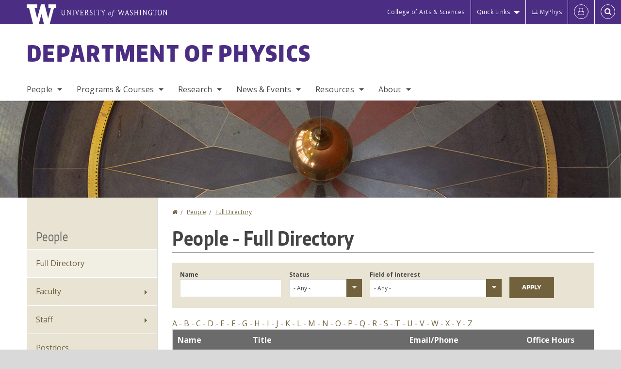

--- FILE ---
content_type: text/html; charset=UTF-8
request_url: https://phys.washington.edu/people?name=&status=All&interests=All&order=field_email&sort=asc
body_size: 496570
content:
<!DOCTYPE html>
<html lang="en" dir="ltr">
  <head>
    <meta charset="utf-8" />
<script async src="https://www.googletagmanager.com/gtag/js?id=UA-25223004-41"></script>
<script>window.dataLayer = window.dataLayer || [];function gtag(){dataLayer.push(arguments)};gtag("js", new Date());gtag("set", "developer_id.dMDhkMT", true);gtag("config", "UA-25223004-41", {"groups":"default","anonymize_ip":true,"page_placeholder":"PLACEHOLDER_page_path","allow_ad_personalization_signals":false});gtag("config", "G-67C94ZRNEY", {"groups":"default","page_placeholder":"PLACEHOLDER_page_location","allow_ad_personalization_signals":false});gtag("config", "G-SHNBKYT066", {"groups":"default","page_placeholder":"PLACEHOLDER_page_location","allow_ad_personalization_signals":false});</script>
<link rel="canonical" href="https://phys.washington.edu/people" />
<meta name="Generator" content="Drupal 10 (https://www.drupal.org)" />
<meta name="MobileOptimized" content="width" />
<meta name="HandheldFriendly" content="true" />
<meta name="viewport" content="width=device-width, initial-scale=1.0" />
<meta content="ie=edge, chrome=1" http-equiv="x-ua-compatible" />
<meta http-equiv="ImageToolbar" content="false" />
<link rel="icon" href="/themes/custom/uwflorin_foundation/favicon.ico" type="image/vnd.microsoft.icon" />
<script>window.a2a_config=window.a2a_config||{};a2a_config.callbacks=[];a2a_config.overlays=[];a2a_config.templates={};a2a_config.no_3p = 1;</script>

    <title>People - Full Directory | Department of Physics | University of Washington</title>
    <link rel="stylesheet" media="all" href="/sites/phys/files/css/css_9j6s7ff1hnefGUWU0_ziSEQMt7xtiUoDsIM9N7LGnUc.css?delta=0&amp;language=en&amp;theme=uwflorin_foundation&amp;include=eJw1jEsOwzAIBS-EzJEqHHBqFUNl43xu36hKNqOZxXvEHE52It2SSncLWEjFmDo-kuItTWBx9Z79QJZCUwPkCK32Qe7zS5ruhHGOkIaZhsDcyzWq9io-r6uobriqZ1LYquwD_0zNear8ACIlONQ" />
<link rel="stylesheet" media="all" href="/sites/phys/files/css/css_FLmOSjy1T9wXS6AtJbc4UWM0TOXaoiY74_lXW-jyQhQ.css?delta=1&amp;language=en&amp;theme=uwflorin_foundation&amp;include=eJw1jEsOwzAIBS-EzJEqHHBqFUNl43xu36hKNqOZxXvEHE52It2SSncLWEjFmDo-kuItTWBx9Z79QJZCUwPkCK32Qe7zS5ruhHGOkIaZhsDcyzWq9io-r6uobriqZ1LYquwD_0zNear8ACIlONQ" />
<link rel="stylesheet" media="print" href="/sites/phys/files/css/css_6AvtcxOjCvSYGcj3M4e_H9UZOh_P_2tyLZ56wGajXXo.css?delta=2&amp;language=en&amp;theme=uwflorin_foundation&amp;include=eJw1jEsOwzAIBS-EzJEqHHBqFUNl43xu36hKNqOZxXvEHE52It2SSncLWEjFmDo-kuItTWBx9Z79QJZCUwPkCK32Qe7zS5ruhHGOkIaZhsDcyzWq9io-r6uobriqZ1LYquwD_0zNear8ACIlONQ" />
<link rel="stylesheet" media="all" href="/sites/phys/files/css/css_l5BL6MiePPvJt2IGBrJKfaLr_Zhi00ZSWp7sXzd3NLg.css?delta=3&amp;language=en&amp;theme=uwflorin_foundation&amp;include=eJw1jEsOwzAIBS-EzJEqHHBqFUNl43xu36hKNqOZxXvEHE52It2SSncLWEjFmDo-kuItTWBx9Z79QJZCUwPkCK32Qe7zS5ruhHGOkIaZhsDcyzWq9io-r6uobriqZ1LYquwD_0zNear8ACIlONQ" />

    <script src="/core/assets/vendor/modernizr/modernizr.min.js?v=3.11.7"></script>

    <script type="application/ld+json">
      {
        "@context" : "https://schema.org",
        "@type" : "WebSite",
        "name" : "Department of Physics",
        "url" : "https://phys.washington.edu/"
      }
    </script>
  </head>
  <body class="lang-en section-peoplenamestatusallinterestsallorderfield-emailsortasc views-page header-size-large header-align-left heading-font-encodesans body-font-opensans color-gold accent-white physics hide-text-formats front-no-max-width path-people">
  <a href="#main-content" class="visually-hidden focusable skip-link">
    Skip to main content
  </a>
  
    <div class="dialog-off-canvas-main-canvas" data-off-canvas-main-canvas>
    
<div class="off-canvas-wrap" data-offcanvas>
  <div class="inner-wrap page ">
    <aside class="left-off-canvas-menu" role="complementary">
      
    </aside>

    <aside class="right-off-canvas-menu" role="complementary">
      
    </aside>

      
      <header class="l-header" role="banner" aria-label="Site header">

        <section id="uw-bar" role="complementary" aria-label="University of Washington links">
          <div class="row">
            <div class="column">
              <a href="https://www.washington.edu" class="uw-link">
              <div class="w-logo"><svg id="W_Logo" data-name="W Logo" xmlns="http://www.w3.org/2000/svg" viewBox="0 0 120.29 80.88" aria-labelledby="W_Title" role="img"><title id="W_Title">Washington</title><path d="M88.27,0V14.58H98.52L87.08,57.19,72.87,0H58.06L42.68,57.19,32.15,14.58H42.82V0H0V14.58H9.49s16.36,65.51,16.57,66.3H49L60,39.17c6.83,27.31,6.49,25.58,10.43,41.72h23c0.2-.78,17.43-66.3,17.43-66.3h9.41V0h-32Z" fill="#fff"/></svg></div>
              <div class="university-wordmark show-for-medium-up"><svg id="UW" data-name="University of Washington" xmlns="http://www.w3.org/2000/svg" viewBox="0 0 207.59 13.98" aria-labelledby="UW_Title" role="img"><title id="UW_Title">University of Washington</title><path d="M202.28,10.91V3.2l5.35,8.6h0.53V2.4L209,1.51h-2.69l0.89,0.89V8.94l-4.64-7.43h-2.13l0.87,0.89v8.52l-0.87.89h2.69Zm-8,.33c-2.06,0-2.77-2.46-2.77-4.59s0.72-4.59,2.77-4.59,2.79,2.46,2.79,4.59-0.72,4.59-2.79,4.59M190.2,6.66c0,2.62,1.48,5.37,4.12,5.37s4.13-2.76,4.13-5.37S197,1.28,194.32,1.28,190.2,4,190.2,6.66M185.55,11V2.28h2l1.1,1.1V1.51h-7.24V3.38l1.12-1.1h1.94V11l-0.8.82h2.76Zm-7.62-3.86v3.31a2.22,2.22,0,0,1-1.69.73c-2.28,0-3.44-2.3-3.44-4.52s1.45-4.52,3.44-4.52a1.57,1.57,0,0,1,1.26.49l1.13,1.12V2a4.6,4.6,0,0,0-2.39-.59,5,5,0,0,0-4.78,5.29c0,2.72,2,5.29,4.78,5.29a4.49,4.49,0,0,0,2.83-.75V7.13l0.8-.82h-2.76Zm-15.26,3.79V3.2l5.42,8.61h0.46V2.4l0.89-.89h-2.69l0.89,0.89V8.94L163,1.51h-2.13l0.87,0.89v8.52l-0.87.89h2.69Zm-7.38-9.4,0.82,0.82V11l-0.82.82h2.77L157.23,11V2.33l0.82-.82h-2.77Zm-9.14,5.13h4.33V11l-0.82.82h2.78L151.6,11V2.33l0.82-.82h-2.78l0.82,0.82V5.87h-4.33V2.33L147,1.51H144.2L145,2.33V11l-0.8.82H147L146.14,11V6.64Zm-4.64,2.3a2.28,2.28,0,0,0-1-2l-2.09-1.52a2.43,2.43,0,0,1-1.14-1.76,1.45,1.45,0,0,1,1.48-1.46,5.94,5.94,0,0,1,.66.12l0.91,1,1-1.43-2-.38a1.63,1.63,0,0,0-.49-0.05A2.59,2.59,0,0,0,136.17,4a3,3,0,0,0,1.33,2.36l2.11,1.52a1.75,1.75,0,0,1,.73,1.5,1.7,1.7,0,0,1-1.71,1.82,1.73,1.73,0,0,1-.72-0.14l-1-1.15-0.89,1.61,2,0.38a3.5,3.5,0,0,0,.61.07,3,3,0,0,0,2.86-3M130,3.8l1.41,4.26h-2.88ZM127.5,11l0.75-2.18h3.4L132.37,11l-0.8.8h2.91L133.66,11l-3.21-9.46h-0.52L126.66,11l-0.84.84h2.48Zm-10.95.8,2.36-7.45,2.29,7.45h0.52l3-9.47,0.84-.82h-2.48l0.8,0.8-2.18,7.12-2.11-7.12,0.8-.8h-2.91l0.82,0.82L118.49,3l-2,6.42-2.11-7.12,0.8-.8h-2.91l0.84,0.82L116,11.8h0.52ZM101.3,5.63L100.9,6l0,0.14h1.2c-0.19,1.31-.36,2.44-0.64,4.26-0.39,2.71-.72,3.67-1,3.9a0.53,0.53,0,0,1-.36.13,2,2,0,0,1-.64-0.22,0.34,0.34,0,0,0-.41.1,0.88,0.88,0,0,0-.25.49,0.58,0.58,0,0,0,.62.43,2.44,2.44,0,0,0,1.59-1c0.49-.61,1.16-2,1.72-5.29,0.1-.61.22-1.22,0.46-2.81L104.74,6l0.32-.38h-1.71c0.43-2.68.8-3.49,1.42-3.49a1.57,1.57,0,0,1,1.12.48,0.29,0.29,0,0,0,.41,0,0.86,0.86,0,0,0,.29-0.54,0.79,0.79,0,0,0-.87-0.61,3.22,3.22,0,0,0-2.33,1.22,6.55,6.55,0,0,0-1.15,3H101.3Zm-6.52,3.8c0-2.15,1.09-3.31,1.54-3.49a1.35,1.35,0,0,1,.48-0.12c0.72,0,1.14.55,1.14,1.67,0,1.88-1,3.59-1.57,3.8a1.43,1.43,0,0,1-.45.1c-0.81,0-1.15-.87-1.15-2m2.48-4.15a3.45,3.45,0,0,0-1.57.52,4.54,4.54,0,0,0-2.09,4,1.89,1.89,0,0,0,1.83,2.15,3.73,3.73,0,0,0,2.16-1A5.2,5.2,0,0,0,99.11,7.3a1.78,1.78,0,0,0-1.86-2m-16.8-3L83.05,7v4l-0.82.82H85L84.19,11V7l2.65-4.68,0.86-.84H85.15l0.8,0.8L83.78,6.17,81.73,2.31l0.8-.8H79.61ZM75,11V2.28h2l1.1,1.1V1.51H70.84V3.38L72,2.28h1.94V11l-0.8.82h2.76ZM65.69,1.51l0.82,0.82V11l-0.82.82h2.78L67.64,11V2.33l0.82-.82H65.69Zm-3,7.43a2.28,2.28,0,0,0-1-2L59.65,5.45a2.42,2.42,0,0,1-1.13-1.76A1.45,1.45,0,0,1,60,2.23a5.89,5.89,0,0,1,.66.12l0.91,1,1-1.43-2-.38A1.61,1.61,0,0,0,60,1.46,2.59,2.59,0,0,0,57.38,4a3,3,0,0,0,1.33,2.36l2.11,1.52a1.75,1.75,0,0,1,.73,1.5,1.7,1.7,0,0,1-1.71,1.82A1.72,1.72,0,0,1,59.13,11l-1-1.15-0.89,1.61,2,0.38a3.5,3.5,0,0,0,.61.07,3,3,0,0,0,2.86-3M49.48,2.28h1.26a2,2,0,0,1,2,2.06,1.93,1.93,0,0,1-2,1.9H49.48v-4Zm0,8.71V7H51l2.49,4.8h1.71L54.43,11l-2.3-4.22a2.7,2.7,0,0,0,1.94-2.41,3.08,3.08,0,0,0-3.33-2.84H47.54l0.8,0.82V11l-0.8.82H50.3Zm-4.62.82V9.92L43.76,11H40.63V6.71H43l0.82,0.82V5.12L43,5.94H40.63V2.28h3.12l1.1,1.1V1.51H38.7l0.8,0.82V11l-0.8.82h6.16ZM31.51,1.51H28.59l0.84,0.82,2.9,9.47h0.52l3-9.47,0.84-.82H34.19L35,2.31,32.82,9.43,30.7,2.31Zm-8,0,0.82,0.82V11l-0.82.82h2.77L25.47,11V2.33l0.82-.82H23.51Zm-9.58,9.4V3.2l5.52,8.6h0.36V2.4l0.89-.89H18L18.91,2.4V8.94L14.27,1.51H12.14L13,2.4v8.52l-0.87.89h2.69ZM2.35,9a3.07,3.07,0,0,0,3.19,3A3.21,3.21,0,0,0,8.87,9V2.4l0.87-.89H7.06L7.95,2.4V9a2.11,2.11,0,0,1-2.13,2.13A2.21,2.21,0,0,1,3.55,9V2.4l0.89-.89h-3L2.35,2.4V9Z" transform="translate(-1.46 -1.28)" fill="#fff"/></svg></div>
              </a>
            </div>
          </div>
          <div class="right-buttons">
            <a href="https://artsci.washington.edu" class="artsci-link show-for-medium-up">College of Arts &amp; Sciences</a>
                                  
        <h2 class="block-title visually-hidden" id="block-quicklinks-menu">Quick links</h2>
  <button href="#" data-dropdown="quick-links-menu-links" data-options="is_hover:true" aria-controls="quick-links-menu-links" aria-expanded="false" aria-haspopup="true" class="header-dropdown-button show-for-large-up">Quick Links</button>
        
              <ul region="quick_links" class="f-dropdown show-for-large-up" role="menu" data-dropdown-content="" aria-hidden="true" id="quick-links-menu-links">
              <li>
        <a href="/support-us" title="" tabindex="-1" data-drupal-link-system-path="node/1174">Make a Gift</a>
              </li>
          <li>
        <a href="https://uw.edu/directory" title="" tabindex="-1">Directories</a>
              </li>
          <li>
        <a href="https://uw.edu/maps" title="" tabindex="-1">Maps</a>
              </li>
          <li>
        <a href="https://my.uw.edu" title="" tabindex="-1">MyUW</a>
              </li>
        </ul>
  


  
  
                                      <a href="https://phys-office.phys.washington.edu/myphys/index.html" class="intranet-link" id="intranet-link-header"><span class='fa fa-laptop' aria-hidden='true'>&nbsp;</span>MyPhys</a>
                                              
        <h2 class="block-title visually-hidden" id="block-uwflorin-foundation-account-menu-menu">User account menu</h2>
      <div id="block-samlauthstatus" class="block-samlauthstatus block">
      <a href="/saml/login?destination=/people" title="UWNetID Login" class="samlauth-login-link" aria-label="Log in">
        <span class="fa fa-user-o fa-fw" aria-hidden="true" />
      </a>
    </div>
  
  
                                              <div class="header-button">
  <a href="#" aria-controls="search-field" aria-expanded="false" id="search-toggle">Search</a>
  <div id="search-field" role="search" aria-hidden="true">
    <section class="flexible-google-cse-search-form block-flexiblegooglecustomsearchblock block" data-drupal-selector="flexible-google-cse-search-form" id="block-flexiblegooglecustomsearchblock">

                  
        <h2  class="block-title visually-hidden"></h2>
      

      
                  <form region="search" action="/search/google/" method="get" id="flexible-google-cse-search-form" accept-charset="UTF-8">
  <div class="js-form-item form-item js-form-type-textfield form-item-key-word js-form-item-key-word">
      <label for="edit-key-word">Search</label>
        <input placeholder="" data-drupal-selector="edit-key-word" type="text" id="edit-key-word" name="key-word" value="" size="15" maxlength="128" class="form-text" />

        </div>
<input data-drupal-selector="edit-searchbutton" type="submit" id="edit-searchbutton" value="Search" class="button js-form-submit form-submit" />

</form>

        
        
    </section>
  </div>
</div>
  
                                  </div>
        </section>

        
                  <div class="l-header-region row small-collapse">
            <div class="large-12 columns">
                    <div>
        
              
  <h2 class="block-title visually-hidden" id="block-uwflorin-foundation-main-menu-menu">Main menu</h2>
  

        

  <div class="contain-to-grid">
    <nav class="top-bar" data-topbar data-options="mobile_show_parent_link:true" role="navigation" aria-label="Main menu">
      <ul class="title-area">
        <li class="name">
          <h1 id="site-name"><a href="/" title="Department of Physics Home">Department of Physics</a></h1>
        </li>
        <li class="toggle-topbar menu-icon">
          <a href="#"><span>Menu</span></a>
        </li>
      </ul>
      <section class="top-bar-section">
                <ul  region="header" class="menu nav-bar main-nav" id="main-menu">
                                                                                      <li class="has-dropdown first active-trail">
        <a href="/people" data-drupal-link-system-path="people">People</a>
                                          <ul  region="header" class="menu nav-bar main-nav dropdown" id="main-menu">
                                                                                        <li class="leaf first active-trail">
        <a href="/people" title="" data-drupal-link-system-path="people">Full Directory</a>
              </li>
                                                        <li class="has-dropdown">
        <a href="/people/faculty" title="" data-drupal-link-system-path="people/faculty">Faculty</a>
                                          <ul  region="header" class="menu nav-bar main-nav dropdown" id="main-menu">
                                                                          <li class="leaf first">
        <a href="/people/faculty" title="" data-drupal-link-system-path="people/faculty">Department Faculty</a>
              </li>
                                                        <li class="leaf">
        <a href="/people/adjunct-affiliate" title="" data-drupal-link-system-path="people/adjunct-affiliate">Adjuncts &amp; Affiliates</a>
              </li>
                                                        <li class="leaf">
        <a href="/people/emeriti" title="" data-drupal-link-system-path="people/emeriti">Emeritus Faculty</a>
              </li>
                                                                      <li class="leaf last">
        <a href="/memoriam" data-drupal-link-system-path="node/1393">In Memoriam</a>
              </li>
      </ul>
  
              </li>
                                                        <li class="has-dropdown">
        <a href="/people/staff" title="" data-drupal-link-system-path="people/staff">Staff</a>
                                          <ul  region="header" class="menu nav-bar main-nav dropdown" id="main-menu">
                                                                          <li class="leaf first">
        <a href="/people/staff" title="" data-drupal-link-system-path="people/staff">All Staff</a>
              </li>
                                                                      <li class="leaf last">
        <a href="/administrative-contacts" data-drupal-link-system-path="node/1225">Administrative Contacts</a>
              </li>
      </ul>
  
              </li>
                                                        <li class="leaf">
        <a href="/people/postdoc" title="" data-drupal-link-system-path="people/postdoc">Postdocs</a>
              </li>
                                                                      <li class="leaf last">
        <a href="/people/phd-student" title="" data-drupal-link-system-path="people/phd-student">PhD Students</a>
              </li>
      </ul>
  
              </li>
                                                        <li class="has-dropdown">
        <a href="/programs-courses" data-drupal-link-system-path="node/1172">Programs &amp; Courses</a>
                                          <ul  region="header" class="menu nav-bar main-nav dropdown" id="main-menu">
                                                                          <li class="has-dropdown first">
        <a href="/bachelor-science-physics" data-drupal-link-system-path="node/1176">B.S. Degree</a>
                                          <ul  region="header" class="menu nav-bar main-nav dropdown" id="main-menu">
                                                                          <li class="leaf first">
        <a href="/physics-bs-degree-requirements" data-drupal-link-system-path="node/1239">Requirements</a>
              </li>
                                                        <li class="leaf">
        <a href="/admissions" data-drupal-link-system-path="node/1303">Declaring Major</a>
              </li>
                                                        <li class="leaf">
        <a href="/undergraduate-departmental-honors-physics" data-drupal-link-system-path="node/1411">Honors in Physics</a>
              </li>
                                                        <li class="leaf">
        <a href="/undergraduate-research" data-drupal-link-system-path="node/1449">Undergraduate Research</a>
              </li>
                                                        <li class="leaf">
        <a href="/mentoring-program" data-drupal-link-system-path="node/1429">Mentoring Program</a>
              </li>
                                                        <li class="leaf">
        <a href="/advice-current-and-prospective-physics-majors" data-drupal-link-system-path="node/1400">Advice for Students</a>
              </li>
                                                                      <li class="leaf last">
        <a href="/information-graduating-seniors-physics-major" data-drupal-link-system-path="node/1451">Graduation</a>
              </li>
      </ul>
  
              </li>
                                                        <li class="leaf">
        <a href="/physics-minor" data-drupal-link-system-path="node/1398">Physics Minor</a>
              </li>
                                                        <li class="leaf">
        <a href="/phd-program" data-drupal-link-system-path="node/1247">PhD Program</a>
              </li>
                                                        <li class="leaf">
        <a href="/professional-master-science-physics" data-drupal-link-system-path="node/1399">Professional Master&#039;s</a>
              </li>
                                                                      <li class="has-dropdown last">
        <a href="/courses" title="" data-drupal-link-system-path="courses">Courses</a>
                                          <ul  region="header" class="menu nav-bar main-nav dropdown" id="main-menu">
                                                                          <li class="leaf first">
        <a href="/courses" title="" data-drupal-link-system-path="courses">Courses Offered</a>
              </li>
                                                        <li class="leaf">
        <a href="/course-syllabi" data-drupal-link-system-path="node/1262">Course Syllabi</a>
              </li>
                                                        <li class="leaf">
        <a href="/course-exam-archive" data-drupal-link-system-path="node/1461">Course Exam Archive</a>
              </li>
                                                                      <li class="leaf last">
        <a href="/introductory-physics-courses" data-drupal-link-system-path="node/1279">Introductory Courses</a>
              </li>
      </ul>
  
              </li>
      </ul>
  
              </li>
                                                        <li class="has-dropdown">
        <a href="/research" data-drupal-link-system-path="node/1187">Research</a>
                                          <ul  region="header" class="menu nav-bar main-nav dropdown" id="main-menu">
                                                                          <li class="leaf first">
        <a href="/research" title="" data-drupal-link-system-path="node/1187">Research Areas</a>
              </li>
                                                        <li class="leaf">
        <a href="/news/research" title="" data-drupal-link-system-path="taxonomy/term/17">Research News</a>
              </li>
                                                        <li class="leaf">
        <a href="/research-centers-institutes" data-drupal-link-system-path="node/1290">Centers &amp; Institutes</a>
              </li>
                                                        <li class="leaf">
        <a href="/postdoctoral-fellowship-programs" data-drupal-link-system-path="node/1457">Postdoctoral Fellowship Programs</a>
              </li>
                                                                      <li class="leaf last">
        <a href="/research-experiences-undergraduates-reu" data-drupal-link-system-path="node/1460">Research Experiences for Undergrads (REU)</a>
              </li>
      </ul>
  
              </li>
                                                        <li class="has-dropdown">
        <a href="/news" title="" data-drupal-link-system-path="news">News &amp; Events</a>
                                          <ul  region="header" class="menu nav-bar main-nav dropdown" id="main-menu">
                                                                          <li class="leaf first">
        <a href="/news/recent" title="" data-drupal-link-system-path="news/recent">Physics News</a>
              </li>
                                                        <li class="has-dropdown">
        <a href="/events" data-drupal-link-system-path="node/4919">Events</a>
                                          <ul  region="header" class="menu nav-bar main-nav dropdown" id="main-menu">
                                                                          <li class="leaf first">
        <a href="/events" title="" data-drupal-link-system-path="node/4919">Upcoming Events</a>
              </li>
                                                        <li class="leaf">
        <a href="/physics-colloquium" data-drupal-link-system-path="node/1237">Physics Colloquium</a>
              </li>
                                                        <li class="leaf">
        <a href="/frontier-physics-lecture-series" data-drupal-link-system-path="node/1462">Frontiers of Physics Lecture Series</a>
              </li>
                                                        <li class="leaf">
        <a href="/research-seminars" data-drupal-link-system-path="node/1236">Research Seminars</a>
              </li>
                                                                      <li class="leaf last">
        <a href="/calendar" title="" data-drupal-link-system-path="calendar">Calendar</a>
              </li>
      </ul>
  
              </li>
                                                        <li class="leaf">
        <a href="/physics-observer-newsletter" data-drupal-link-system-path="node/1347">Newsletter</a>
              </li>
                                                        <li class="leaf">
        <a href="/news/press" title="" data-drupal-link-system-path="taxonomy/term/14">In the Press</a>
              </li>
                                                                      <li class="leaf last">
        <a href="/alumni" title="" data-drupal-link-system-path="node/1182">Alumni News</a>
              </li>
      </ul>
  
              </li>
                                                        <li class="has-dropdown">
        <a href="/resources" data-drupal-link-system-path="node/1173">Resources</a>
                                          <ul  region="header" class="menu nav-bar main-nav dropdown" id="main-menu">
                                                                          <li class="leaf first">
        <a href="/advising-student-services" data-drupal-link-system-path="node/1178">Advising &amp; Student Services</a>
              </li>
                                                        <li class="leaf">
        <a href="/community-support" data-drupal-link-system-path="node/1427">Community Support</a>
              </li>
                                                        <li class="leaf">
        <a href="/computing-support-pacs" data-drupal-link-system-path="node/1226">IT Support (PACS)</a>
              </li>
                                                        <li class="leaf">
        <a href="/physics-machine-shop" data-drupal-link-system-path="node/1193">Machine Shop</a>
              </li>
                                                        <li class="leaf">
        <a href="/glass-shop" data-drupal-link-system-path="node/1192">Glass Shop</a>
              </li>
                                                                      <li class="leaf last">
        <a href="/student-shop" data-drupal-link-system-path="node/1194">Student Shop</a>
              </li>
      </ul>
  
              </li>
                                                                      <li class="has-dropdown last">
        <a href="/about-physics" data-drupal-link-system-path="node/1171">About</a>
                                          <ul  region="header" class="menu nav-bar main-nav dropdown" id="main-menu">
                                                                          <li class="has-dropdown first">
        <a href="/about-physics" title="" data-drupal-link-system-path="node/1171">Department Profile</a>
                                          <ul  region="header" class="menu nav-bar main-nav dropdown" id="main-menu">
                                                                                        <li class="leaf first last">
        <a href="/uw-physics-history" data-drupal-link-system-path="node/1392">History</a>
              </li>
      </ul>
  
              </li>
                                                        <li class="leaf">
        <a href="/department-climate-and-diversity" title="" data-drupal-link-system-path="node/1408">Climate &amp; Diversity</a>
              </li>
                                                        <li class="has-dropdown">
        <a href="/scholarships-awards" data-drupal-link-system-path="node/1177">Awards</a>
                                          <ul  region="header" class="menu nav-bar main-nav dropdown" id="main-menu">
                                                                                        <li class="leaf first last">
        <a href="/physics-award-recipients" data-drupal-link-system-path="node/1196">Recipients</a>
              </li>
      </ul>
  
              </li>
                                                        <li class="leaf">
        <a href="/visitor-information" data-drupal-link-system-path="node/1189">Visitor Information</a>
              </li>
                                                        <li class="leaf">
        <a href="/employment" data-drupal-link-system-path="node/1179">Employment</a>
              </li>
                                                        <li class="leaf">
        <a href="/get-involved" data-drupal-link-system-path="node/1394">Get Involved</a>
              </li>
                                                        <li class="leaf">
        <a href="/support-us" data-drupal-link-system-path="node/1174">Support Us</a>
              </li>
                                                                      <li class="leaf last">
        <a href="/contact" data-drupal-link-system-path="node/1186">Contact Us</a>
              </li>
      </ul>
  
              </li>
      </ul>
  
                  
              <ul id="secondary-menu" class="f-dropdown hide-for-large-up" role="menu" data-dropdown-content="" aria-hidden="true">
              <li>
        <a href="/support-us" title="" tabindex="-1" data-drupal-link-system-path="node/1174">Make a Gift</a>
              </li>
          <li>
        <a href="https://uw.edu/directory" title="" tabindex="-1">Directories</a>
              </li>
          <li>
        <a href="https://uw.edu/maps" title="" tabindex="-1">Maps</a>
              </li>
          <li>
        <a href="https://my.uw.edu" title="" tabindex="-1">MyUW</a>
              </li>
        </ul>
  


                      </section>
    </nav>
  </div>


  
  
      </div>
  
            </div>
          </div>
        
        <!-- Configurable background image for banner -->
                  <div class="banner-image" style="background-image: url('/sites/phys/files/internal-banner-pendulum-1700x200.jpg')"></div>
        
      </header>

      <div class="row">
                              </div>

      
      
      <main id="main" class="row l-main" role="main">
        <div class="large-9 large-push-3 main columns">
                    <a id="main-content"></a>
                    <section>
                                <div>
        <div data-drupal-messages-fallback class="hidden"></div>
<section id="block-uwflorin-foundation-breadcrumbs" class="block-uwflorin-foundation-breadcrumbs block">
  
  
    

  
            <nav role="navigation" aria-labelledby="system-breadcrumb">
    <h2 id="system-breadcrumb" class="visually-hidden">You are here</h2>
    <ul class="breadcrumbs">
          <li>
                  <a href="/">Home</a>
              </li>
          <li>
                  <a href="/people">People</a>
              </li>
          <li>
                  <a href="/people">Full Directory</a>
              </li>
        </ul>
  </nav>

    
    
  </section>
<section id="block-uwflorin-foundation-page-title" class="block-uwflorin-foundation-page-title block">
  
  
    

  
          
  <h1>People - Full Directory</h1>


    
    
  </section>
<section id="block-uwflorin-foundation-content" class="block-uwflorin-foundation-content block">
  
  
    

  
          <div class="views-element-container"><div class="table-directory view-display-id-page_full view-id-people_tables_custom js-view-dom-id-aca47c9cb15781b6d7e33d299ae485180254ccab1f045a044b45369331f2b6b7">
  
  
  

  
  <form class="views-exposed-form" data-drupal-selector="views-exposed-form-people-tables-custom-page-full" action="/people" method="get" id="views-exposed-form-people-tables-custom-page-full" accept-charset="UTF-8">
  <div class="js-form-item form-item js-form-type-textfield form-item-name js-form-item-name">
      <label for="edit-name--2">Name</label>
        <input data-drupal-selector="edit-name" type="text" id="edit-name--2" name="name" value="" size="30" maxlength="128" class="form-text" />

        </div>
<div class="js-form-item form-item js-form-type-select form-item-status js-form-item-status">
      <label for="edit-status--2">Status</label>
        <select data-drupal-selector="edit-status" id="edit-status--2" name="status" class="form-select"><option value="All" selected="selected">- Any -</option><option value="1">Faculty</option><option value="2">Staff</option><option value="3">Graduate Student</option></select>
        </div>
<div class="js-form-item form-item js-form-type-select form-item-interests js-form-item-interests">
      <label for="edit-interests--2">Field of Interest</label>
        <select data-drupal-selector="edit-interests" id="edit-interests--2" name="interests" class="form-select"><option value="All" selected="selected">- Any -</option><option value="218">Astrophysics, Cosmology &amp; Gravitation</option><option value="219">Atomic Physics</option><option value="220">Biological Physics</option><option value="221">Condensed Matter</option><option value="222">Nuclear &amp; Particle Experiment</option><option value="223">Nuclear Theory</option><option value="224">Particle Theory</option><option value="225">Physics Education</option><option value="226">Quantum Information</option></select>
        </div>
<div data-drupal-selector="edit-actions" class="form-actions js-form-wrapper form-wrapper" id="edit-actions--2"><input class="success button radius js-form-submit form-submit" data-drupal-selector="edit-submit-people-tables-custom" type="submit" id="edit-submit-people-tables-custom" value="Apply" />
</div>


</form>

  <div class="views-element-container"><div class="table-directory view-display-id-attachment_glossary_full view-id-people_tables_custom js-view-dom-id-39a6ecc38d3f42c2086092d50d41935ce12aa959b176818d945e377ad9381119">
  
  
  

  
  
  

    <span >
    <a href="/people/a">A</a>
    </span>
  <span >
  -  <a href="/people/b">B</a>
    </span>
  <span >
  -  <a href="/people/c">C</a>
    </span>
  <span >
  -  <a href="/people/d">D</a>
    </span>
  <span >
  -  <a href="/people/e">E</a>
    </span>
  <span >
  -  <a href="/people/f">F</a>
    </span>
  <span >
  -  <a href="/people/g">G</a>
    </span>
  <span >
  -  <a href="/people/h">H</a>
    </span>
  <span >
  -  <a href="/people/i">I</a>
    </span>
  <span >
  -  <a href="/people/j">J</a>
    </span>
  <span >
  -  <a href="/people/k">K</a>
    </span>
  <span >
  -  <a href="/people/l">L</a>
    </span>
  <span >
  -  <a href="/people/m">M</a>
    </span>
  <span >
  -  <a href="/people/n">N</a>
    </span>
  <span >
  -  <a href="/people/o">O</a>
    </span>
  <span >
  -  <a href="/people/p">P</a>
    </span>
  <span >
  -  <a href="/people/q">Q</a>
    </span>
  <span >
  -  <a href="/people/r">R</a>
    </span>
  <span >
  -  <a href="/people/s">S</a>
    </span>
  <span >
  -  <a href="/people/t">T</a>
    </span>
  <span >
  -  <a href="/people/u">U</a>
    </span>
  <span >
  -  <a href="/people/v">V</a>
    </span>
  <span >
  -  <a href="/people/w">W</a>
    </span>
  <span >
  -  <a href="/people/x">X</a>
    </span>
  <span >
  -  <a href="/people/y">Y</a>
    </span>
  <span >
  -  <a href="/people/z">Z</a>
    </span>

    

  
  

  
  
</div>
</div>


  <table class="cols-4">
      <caption>
          Basic contact information for department faculty, staff, and grad students.
            </caption>
        <thead>
      <tr>
                                                  <th id="view-field-last-name-table-column" class="views-field views-field-field-last-name" scope="col">Name</th>
                                                  <th id="view-field-job-title-table-column" class="views-field views-field-field-job-title" scope="col">Title</th>
                                                  <th id="view-field-email-table-column" aria-sort="ascending" class="views-field views-field-field-email is-active" scope="col">Email/Phone</th>
                                                  <th id="view-field-office-table-column" class="views-field views-field-field-office" scope="col">Office Hours</th>
              </tr>
    </thead>
    <tbody>
          <tr>
                                                                                        <td headers="view-field-last-name-table-column" class="views-field views-field-field-last-name"><a href="https://phys.washington.edu/people/chih-hung-wu">Wu, Chih-Hung</a>          </td>
                                                                                        <td headers="view-field-job-title-table-column" class="views-field views-field-field-job-title">Postdoctoral Scholar          </td>
                                                                                                                  <td headers="view-field-email-table-column" class="views-field views-field-field-email is-active views-field-field-phone"><a href="tel:chwu29%40uw.edu">chwu29@uw.edu</a>          </td>
                                                                                                                  <td headers="view-field-office-table-column" class="views-field views-field-field-office views-field-field-office-hours">          </td>
              </tr>
          <tr>
                                                                                        <td headers="view-field-last-name-table-column" class="views-field views-field-field-last-name"><a href="https://phys.washington.edu/people/anthony-morales">Morales, Anthony</a>          </td>
                                                                                        <td headers="view-field-job-title-table-column" class="views-field views-field-field-job-title">Postdoctoral Scholar          </td>
                                                                                                                  <td headers="view-field-email-table-column" class="views-field views-field-field-email is-active views-field-field-phone">          </td>
                                                                                                                  <td headers="view-field-office-table-column" class="views-field views-field-field-office views-field-field-office-hours">          </td>
              </tr>
          <tr>
                                                                                        <td headers="view-field-last-name-table-column" class="views-field views-field-field-last-name"><a href="https://phys.washington.edu/people/anton-andreev">Andreev, Anton</a>          </td>
                                                                                        <td headers="view-field-job-title-table-column" class="views-field views-field-field-job-title">Boeing Professor of Physics          </td>
                                                                                                                  <td headers="view-field-email-table-column" class="views-field views-field-field-email is-active views-field-field-phone"><a href="mailto:aandreev@uw.edu">aandreev@uw.edu</a><br><a href="tel:206-543-3901">206-543-3901</a>          </td>
                                                                                                                  <td headers="view-field-office-table-column" class="views-field views-field-field-office views-field-field-office-hours">B425          </td>
              </tr>
          <tr>
                                                                                        <td headers="view-field-last-name-table-column" class="views-field views-field-field-last-name"><a href="https://phys.washington.edu/people/audrey-budlong">Budlong, Audrey</a>          </td>
                                                                                        <td headers="view-field-job-title-table-column" class="views-field views-field-field-job-title">PhD Student          </td>
                                                                                                                  <td headers="view-field-email-table-column" class="views-field views-field-field-email is-active views-field-field-phone"><a href="mailto:abudlong@uw.edu">abudlong@uw.edu</a>          </td>
                                                                                                                  <td headers="view-field-office-table-column" class="views-field views-field-field-office views-field-field-office-hours">          </td>
              </tr>
          <tr>
                                                                                        <td headers="view-field-last-name-table-column" class="views-field views-field-field-last-name"><a href="https://phys.washington.edu/people/artur-cordeiro-oudot-choi">Cordeiro Oudot Choi, Artur</a>          </td>
                                                                                        <td headers="view-field-job-title-table-column" class="views-field views-field-field-job-title">Postdoctoral Scholar          </td>
                                                                                                                  <td headers="view-field-email-table-column" class="views-field views-field-field-email is-active views-field-field-phone"><a href="mailto:acordeir@uw.edu">acordeir@uw.edu</a>          </td>
                                                                                                                  <td headers="view-field-office-table-column" class="views-field views-field-field-office views-field-field-office-hours">CERN          </td>
              </tr>
          <tr>
                                                                                        <td headers="view-field-last-name-table-column" class="views-field views-field-field-last-name"><a href="https://phys.washington.edu/people/andrew-sattler">Sattler, Andrew</a>          </td>
                                                                                        <td headers="view-field-job-title-table-column" class="views-field views-field-field-job-title">Grants Manager          </td>
                                                                                                                  <td headers="view-field-email-table-column" class="views-field views-field-field-email is-active views-field-field-phone"><a href="mailto:acs29@uw.edu">acs29@uw.edu</a><br><a href="tel:206-543-5459">206-543-5459</a>          </td>
                                                                                                                  <td headers="view-field-office-table-column" class="views-field views-field-field-office views-field-field-office-hours">C121B          </td>
              </tr>
          <tr>
                                                                                        <td headers="view-field-last-name-table-column" class="views-field views-field-field-last-name"><a href="https://phys.washington.edu/people/eric-adelberger">Adelberger, Eric</a>          </td>
                                                                                        <td headers="view-field-job-title-table-column" class="views-field views-field-field-job-title">Professor Emeritus          </td>
                                                                                                                  <td headers="view-field-email-table-column" class="views-field views-field-field-email is-active views-field-field-phone"><a href="mailto:adelberg@uw.edu">adelberg@uw.edu</a><br><a href="tel:206-543-4080">206-543-4080</a>          </td>
                                                                                                                  <td headers="view-field-office-table-column" class="views-field views-field-field-office views-field-field-office-hours">NPL 117          </td>
              </tr>
          <tr>
                                                                                        <td headers="view-field-last-name-table-column" class="views-field views-field-field-last-name"><a href="https://phys.washington.edu/people/abdelrahman-elabd">Elabd, Abdelrahman</a>          </td>
                                                                                        <td headers="view-field-job-title-table-column" class="views-field views-field-field-job-title">PhD Student          </td>
                                                                                                                  <td headers="view-field-email-table-column" class="views-field views-field-field-email is-active views-field-field-phone"><a href="mailto:aelabd2@uw.edu">aelabd2@uw.edu</a>          </td>
                                                                                                                  <td headers="view-field-office-table-column" class="views-field views-field-field-office views-field-field-office-hours">          </td>
              </tr>
          <tr>
                                                                                        <td headers="view-field-last-name-table-column" class="views-field views-field-field-last-name"><a href="https://phys.washington.edu/people/adam-freese">Freese, Adam</a>          </td>
                                                                                        <td headers="view-field-job-title-table-column" class="views-field views-field-field-job-title">Research Scientist/Engineer          </td>
                                                                                                                  <td headers="view-field-email-table-column" class="views-field views-field-field-email is-active views-field-field-phone"><a href="mailto:afreese@uw.edu">afreese@uw.edu</a>          </td>
                                                                                                                  <td headers="view-field-office-table-column" class="views-field views-field-field-office views-field-field-office-hours">B464          </td>
              </tr>
          <tr>
                                                                                        <td headers="view-field-last-name-table-column" class="views-field views-field-field-last-name"><a href="https://phys.washington.edu/people/ali-garabaglu">Garabaglu, Ali</a>          </td>
                                                                                        <td headers="view-field-job-title-table-column" class="views-field views-field-field-job-title">PhD Student          </td>
                                                                                                                  <td headers="view-field-email-table-column" class="views-field views-field-field-email is-active views-field-field-phone"><a href="mailto:agarabag@uw.edu">agarabag@uw.edu</a>          </td>
                                                                                                                  <td headers="view-field-office-table-column" class="views-field views-field-field-office views-field-field-office-hours">          </td>
              </tr>
          <tr>
                                                                                        <td headers="view-field-last-name-table-column" class="views-field views-field-field-last-name"><a href="https://phys.washington.edu/people/alejandro-garcia">Garcia, Alejandro</a>          </td>
                                                                                        <td headers="view-field-job-title-table-column" class="views-field views-field-field-job-title">Professor          </td>
                                                                                                                  <td headers="view-field-email-table-column" class="views-field views-field-field-email is-active views-field-field-phone"><a href="mailto:agarcia3@uw.edu">agarcia3@uw.edu</a><br><a href="tel:206-616-3598">206-616-3598</a>          </td>
                                                                                                                  <td headers="view-field-office-table-column" class="views-field views-field-field-office views-field-field-office-hours">C509          </td>
              </tr>
          <tr>
                                                                                        <td headers="view-field-last-name-table-column" class="views-field views-field-field-last-name"><a href="https://phys.washington.edu/people/kush-aggarwal">Aggarwal, Kush</a>          </td>
                                                                                        <td headers="view-field-job-title-table-column" class="views-field views-field-field-job-title">PhD Student          </td>
                                                                                                                  <td headers="view-field-email-table-column" class="views-field views-field-field-email is-active views-field-field-phone"><a href="mailto:agg1810@uw.edu">agg1810@uw.edu</a>          </td>
                                                                                                                  <td headers="view-field-office-table-column" class="views-field views-field-field-office views-field-field-office-hours">          </td>
              </tr>
          <tr>
                                                                                        <td headers="view-field-last-name-table-column" class="views-field views-field-field-last-name"><a href="https://phys.washington.edu/people/alexandra-golub">Golub, Alexandra</a>          </td>
                                                                                        <td headers="view-field-job-title-table-column" class="views-field views-field-field-job-title">PhD Student          </td>
                                                                                                                  <td headers="view-field-email-table-column" class="views-field views-field-field-email is-active views-field-field-phone"><a href="mailto:agolub9@uw.edu">agolub9@uw.edu</a>          </td>
                                                                                                                  <td headers="view-field-office-table-column" class="views-field views-field-field-office views-field-field-office-hours">          </td>
              </tr>
          <tr>
                                                                                        <td headers="view-field-last-name-table-column" class="views-field views-field-field-last-name"><a href="https://phys.washington.edu/people/aaron-hoyt">Hoyt, Aaron</a>          </td>
                                                                                        <td headers="view-field-job-title-table-column" class="views-field views-field-field-job-title">PhD Student          </td>
                                                                                                                  <td headers="view-field-email-table-column" class="views-field views-field-field-email is-active views-field-field-phone"><a href="mailto:ahoyt@uw.edu">ahoyt@uw.edu</a>          </td>
                                                                                                                  <td headers="view-field-office-table-column" class="views-field views-field-field-office views-field-field-office-hours">          </td>
              </tr>
          <tr>
                                                                                        <td headers="view-field-last-name-table-column" class="views-field views-field-field-last-name"><a href="https://phys.washington.edu/people/andreas-karch">Karch, Andreas</a>          </td>
                                                                                        <td headers="view-field-job-title-table-column" class="views-field views-field-field-job-title">Affiliate Professor          </td>
                                                                                                                  <td headers="view-field-email-table-column" class="views-field views-field-field-email is-active views-field-field-phone"><a href="mailto:akarch@uw.edu">akarch@uw.edu</a><br><a href="tel:206-543-8591">206-543-8591</a>          </td>
                                                                                                                  <td headers="view-field-office-table-column" class="views-field views-field-field-office views-field-field-office-hours">          </td>
              </tr>
          <tr>
                                                                                        <td headers="view-field-last-name-table-column" class="views-field views-field-field-last-name"><a href="https://phys.washington.edu/people/akira-pimenov">Pimenov, Akira</a>          </td>
                                                                                        <td headers="view-field-job-title-table-column" class="views-field views-field-field-job-title">PhD Student          </td>
                                                                                                                  <td headers="view-field-email-table-column" class="views-field views-field-field-email is-active views-field-field-phone"><a href="mailto:akirap@uw.edu">akirap@uw.edu</a>          </td>
                                                                                                                  <td headers="view-field-office-table-column" class="views-field views-field-field-office views-field-field-office-hours">          </td>
              </tr>
          <tr>
                                                                                        <td headers="view-field-last-name-table-column" class="views-field views-field-field-last-name"><a href="https://phys.washington.edu/people/al-snow">Snow, Al</a>          </td>
                                                                                        <td headers="view-field-job-title-table-column" class="views-field views-field-field-job-title">PhD Student          </td>
                                                                                                                  <td headers="view-field-email-table-column" class="views-field views-field-field-email is-active views-field-field-phone"><a href="mailto:aksnow@uw.edu">aksnow@uw.edu</a>          </td>
                                                                                                                  <td headers="view-field-office-table-column" class="views-field views-field-field-office views-field-field-office-hours">          </td>
              </tr>
          <tr>
                                                                                        <td headers="view-field-last-name-table-column" class="views-field views-field-field-last-name"><a href="https://phys.washington.edu/people/ali-kurmus">Kurmus, Ali</a>          </td>
                                                                                        <td headers="view-field-job-title-table-column" class="views-field views-field-field-job-title">PhD Student          </td>
                                                                                                                  <td headers="view-field-email-table-column" class="views-field views-field-field-email is-active views-field-field-phone"><a href="mailto:akurmus@uw.edu">akurmus@uw.edu</a>          </td>
                                                                                                                  <td headers="view-field-office-table-column" class="views-field views-field-field-office views-field-field-office-hours">B243          </td>
              </tr>
          <tr>
                                                                                        <td headers="view-field-last-name-table-column" class="views-field views-field-field-last-name"><a href="https://phys.washington.edu/people/anne-lashbrook">Lashbrook, Anne</a>          </td>
                                                                                        <td headers="view-field-job-title-table-column" class="views-field views-field-field-job-title">PhD Student          </td>
                                                                                                                  <td headers="view-field-email-table-column" class="views-field views-field-field-email is-active views-field-field-phone"><a href="mailto:alash@uw.edu">alash@uw.edu</a>          </td>
                                                                                                                  <td headers="view-field-office-table-column" class="views-field views-field-field-office views-field-field-office-hours">B243          </td>
              </tr>
          <tr>
                                                                                        <td headers="view-field-last-name-table-column" class="views-field views-field-field-last-name"><a href="https://phys.washington.edu/people/angela-lawson">Lawson, Angela</a>          </td>
                                                                                        <td headers="view-field-job-title-table-column" class="views-field views-field-field-job-title">Program Operations Specialist          </td>
                                                                                                                  <td headers="view-field-email-table-column" class="views-field views-field-field-email is-active views-field-field-phone"><a href="mailto:alawson9@uw.edu">alawson9@uw.edu</a>          </td>
                                                                                                                  <td headers="view-field-office-table-column" class="views-field views-field-field-office views-field-field-office-hours">CENPA          </td>
              </tr>
          <tr>
                                                                                        <td headers="view-field-last-name-table-column" class="views-field views-field-field-last-name"><a href="https://phys.washington.edu/people/mary-alberg">Alberg, Mary</a>          </td>
                                                                                        <td headers="view-field-job-title-table-column" class="views-field views-field-field-job-title">Affiliate Professor          </td>
                                                                                                                  <td headers="view-field-email-table-column" class="views-field views-field-field-email is-active views-field-field-phone"><a href="mailto:alberg@phys.washington.edu">alberg@phys.washington.edu</a>          </td>
                                                                                                                  <td headers="view-field-office-table-column" class="views-field views-field-field-office views-field-field-office-hours">B460          </td>
              </tr>
          <tr>
                                                                                        <td headers="view-field-last-name-table-column" class="views-field views-field-field-last-name"><a href="https://phys.washington.edu/people/alison-alcoba">Alcoba, Alison</a>          </td>
                                                                                        <td headers="view-field-job-title-table-column" class="views-field views-field-field-job-title">Assistant to the Chair/HR Manager          </td>
                                                                                                                  <td headers="view-field-email-table-column" class="views-field views-field-field-email is-active views-field-field-phone"><a href="mailto:alcoba2@uw.edu">alcoba2@uw.edu</a><br><a href="tel:206-543-7306">206-543-7306</a>          </td>
                                                                                                                  <td headers="view-field-office-table-column" class="views-field views-field-field-office views-field-field-office-hours">C121G          </td>
              </tr>
          <tr>
                                                                                        <td headers="view-field-last-name-table-column" class="views-field views-field-field-last-name"><a href="https://phys.washington.edu/people/jason-alferness">Alferness, Jason</a>          </td>
                                                                                        <td headers="view-field-job-title-table-column" class="views-field views-field-field-job-title">Building Coordinator          </td>
                                                                                                                  <td headers="view-field-email-table-column" class="views-field views-field-field-email is-active views-field-field-phone"><a href="mailto:alf@uw.edu">alf@uw.edu</a><br><a href="tel:206-221-2974">206-221-2974</a>          </td>
                                                                                                                  <td headers="view-field-office-table-column" class="views-field views-field-field-office views-field-field-office-hours">B256B          </td>
              </tr>
          <tr>
                                                                                        <td headers="view-field-last-name-table-column" class="views-field views-field-field-last-name"><a href="https://phys.washington.edu/people/aurelia-brook">Brook, Aurelia</a>          </td>
                                                                                        <td headers="view-field-job-title-table-column" class="views-field views-field-field-job-title">PhD Student          </td>
                                                                                                                  <td headers="view-field-email-table-column" class="views-field views-field-field-email is-active views-field-field-phone"><a href="mailto:ambrook@uw.edu">ambrook@uw.edu</a>          </td>
                                                                                                                  <td headers="view-field-office-table-column" class="views-field views-field-field-office views-field-field-office-hours">          </td>
              </tr>
          <tr>
                                                                                        <td headers="view-field-last-name-table-column" class="views-field views-field-field-last-name"><a href="https://phys.washington.edu/people/alexandra-mcpherson">McPherson, Alexandra</a>          </td>
                                                                                        <td headers="view-field-job-title-table-column" class="views-field views-field-field-job-title">PhD Student          </td>
                                                                                                                  <td headers="view-field-email-table-column" class="views-field views-field-field-email is-active views-field-field-phone"><a href="mailto:amcphers@uw.edu">amcphers@uw.edu</a>          </td>
                                                                                                                  <td headers="view-field-office-table-column" class="views-field views-field-field-office views-field-field-office-hours">          </td>
              </tr>
          <tr>
                                                                                        <td headers="view-field-last-name-table-column" class="views-field views-field-field-last-name"><a href="https://phys.washington.edu/people/andrea-paolini">Paolini, Andrea</a>          </td>
                                                                                        <td headers="view-field-job-title-table-column" class="views-field views-field-field-job-title">PhD Student          </td>
                                                                                                                  <td headers="view-field-email-table-column" class="views-field views-field-field-email is-active views-field-field-phone"><a href="mailto:andrepao@uw.edu">andrepao@uw.edu</a>          </td>
                                                                                                                  <td headers="view-field-office-table-column" class="views-field views-field-field-office views-field-field-office-hours">          </td>
              </tr>
          <tr>
                                                                                        <td headers="view-field-last-name-table-column" class="views-field views-field-field-last-name"><a href="https://phys.washington.edu/people/alexis-nikolakopoulos">Nikolakopoulos, Alexis</a>          </td>
                                                                                        <td headers="view-field-job-title-table-column" class="views-field views-field-field-job-title">Postdoctoral Scholar          </td>
                                                                                                                  <td headers="view-field-email-table-column" class="views-field views-field-field-email is-active views-field-field-phone"><a href="mailto:anikolak@uw.edu">anikolak@uw.edu</a>          </td>
                                                                                                                  <td headers="view-field-office-table-column" class="views-field views-field-field-office views-field-field-office-hours">          </td>
              </tr>
          <tr>
                                                                                        <td headers="view-field-last-name-table-column" class="views-field views-field-field-last-name"><a href="https://phys.washington.edu/people/anna-grigoreva">Grigoreva, Anna</a>          </td>
                                                                                        <td headers="view-field-job-title-table-column" class="views-field views-field-field-job-title">PhD Student          </td>
                                                                                                                  <td headers="view-field-email-table-column" class="views-field views-field-field-email is-active views-field-field-phone"><a href="mailto:annagrig@uw.edu">annagrig@uw.edu</a>          </td>
                                                                                                                  <td headers="view-field-office-table-column" class="views-field views-field-field-office views-field-field-office-hours">          </td>
              </tr>
          <tr>
                                                                                        <td headers="view-field-last-name-table-column" class="views-field views-field-field-last-name"><a href="https://phys.washington.edu/people/antonella-macoretta">Macoretta, Antonella</a>          </td>
                                                                                        <td headers="view-field-job-title-table-column" class="views-field views-field-field-job-title">PhD Student          </td>
                                                                                                                  <td headers="view-field-email-table-column" class="views-field views-field-field-email is-active views-field-field-phone"><a href="mailto:antomaco@uw.edu">antomaco@uw.edu</a>          </td>
                                                                                                                  <td headers="view-field-office-table-column" class="views-field views-field-field-office views-field-field-office-hours">          </td>
              </tr>
          <tr>
                                                                                        <td headers="view-field-last-name-table-column" class="views-field views-field-field-last-name"><a href="https://phys.washington.edu/people/anna-okounkova">Okounkova, Anna</a>          </td>
                                                                                        <td headers="view-field-job-title-table-column" class="views-field views-field-field-job-title">PhD Student          </td>
                                                                                                                  <td headers="view-field-email-table-column" class="views-field views-field-field-email is-active views-field-field-phone"><a href="mailto:aokounk@uw.edu">aokounk@uw.edu</a>          </td>
                                                                                                                  <td headers="view-field-office-table-column" class="views-field views-field-field-office views-field-field-office-hours">          </td>
              </tr>
          <tr>
                                                                                        <td headers="view-field-last-name-table-column" class="views-field views-field-field-last-name"><a href="https://phys.washington.edu/people/ana-peixoto">Peixoto, Ana</a>          </td>
                                                                                        <td headers="view-field-job-title-table-column" class="views-field views-field-field-job-title">Postdoctoral Scholar, CERN          </td>
                                                                                                                  <td headers="view-field-email-table-column" class="views-field views-field-field-email is-active views-field-field-phone"><a href="mailto:apeixoto@uw.edu">apeixoto@uw.edu</a>          </td>
                                                                                                                  <td headers="view-field-office-table-column" class="views-field views-field-field-office views-field-field-office-hours">          </td>
              </tr>
          <tr>
                                                                                        <td headers="view-field-last-name-table-column" class="views-field views-field-field-last-name"><a href="https://phys.washington.edu/people/adrian-plenefisch">Plenefisch, Adrian</a>          </td>
                                                                                        <td headers="view-field-job-title-table-column" class="views-field views-field-field-job-title">PhD Student          </td>
                                                                                                                  <td headers="view-field-email-table-column" class="views-field views-field-field-email is-active views-field-field-phone"><a href="mailto:aplenef@uw.edu">aplenef@uw.edu</a>          </td>
                                                                                                                  <td headers="view-field-office-table-column" class="views-field views-field-field-office views-field-field-office-hours">          </td>
              </tr>
          <tr>
                                                                                        <td headers="view-field-last-name-table-column" class="views-field views-field-field-last-name"><a href="https://phys.washington.edu/people/adina-ripin">Ripin, Adina</a>          </td>
                                                                                        <td headers="view-field-job-title-table-column" class="views-field views-field-field-job-title">PhD Student          </td>
                                                                                                                  <td headers="view-field-email-table-column" class="views-field views-field-field-email is-active views-field-field-phone"><a href="mailto:aripin@uw.edu">aripin@uw.edu</a>          </td>
                                                                                                                  <td headers="view-field-office-table-column" class="views-field views-field-field-office views-field-field-office-hours">          </td>
              </tr>
          <tr>
                                                                                        <td headers="view-field-last-name-table-column" class="views-field views-field-field-last-name"><a href="https://phys.washington.edu/people/arka-majumdar">Majumdar, Arka</a>          </td>
                                                                                        <td headers="view-field-job-title-table-column" class="views-field views-field-field-job-title">Professor          </td>
                                                                                                                  <td headers="view-field-email-table-column" class="views-field views-field-field-email is-active views-field-field-phone"><a href="mailto:arka@uw.edu">arka@uw.edu</a><br><a href="tel:206-616-5558">206-616-5558</a>          </td>
                                                                                                                  <td headers="view-field-office-table-column" class="views-field views-field-field-office views-field-field-office-hours">ECE, M230          </td>
              </tr>
          <tr>
                                                                                        <td headers="view-field-last-name-table-column" class="views-field views-field-field-last-name"><a href="https://phys.washington.edu/people/armita-nourmohammad">Nourmohammad, Armita</a>          </td>
                                                                                        <td headers="view-field-job-title-table-column" class="views-field views-field-field-job-title">Associate Professor          </td>
                                                                                                                  <td headers="view-field-email-table-column" class="views-field views-field-field-email is-active views-field-field-phone"><a href="mailto:armita@uw.edu">armita@uw.edu</a><br><a href="tel:206-685-2393">206-685-2393</a>          </td>
                                                                                                                  <td headers="view-field-office-table-column" class="views-field views-field-field-office views-field-field-office-hours">B423          </td>
              </tr>
          <tr>
                                                                                        <td headers="view-field-last-name-table-column" class="views-field views-field-field-last-name"><a href="https://phys.washington.edu/people/arnab-manna">Manna, Arnab</a>          </td>
                                                                                        <td headers="view-field-job-title-table-column" class="views-field views-field-field-job-title">PhD Student          </td>
                                                                                                                  <td headers="view-field-email-table-column" class="views-field views-field-field-email is-active views-field-field-phone"><a href="mailto:arnabm@uw.edu">arnabm@uw.edu</a>          </td>
                                                                                                                  <td headers="view-field-office-table-column" class="views-field views-field-field-office views-field-field-office-hours">          </td>
              </tr>
          <tr>
                                                                                        <td headers="view-field-last-name-table-column" class="views-field views-field-field-last-name"><a href="https://phys.washington.edu/people/adam-szczepeniak">Szczepeniak, Adam</a>          </td>
                                                                                        <td headers="view-field-job-title-table-column" class="views-field views-field-field-job-title">Affiliate Professor          </td>
                                                                                                                  <td headers="view-field-email-table-column" class="views-field views-field-field-email is-active views-field-field-phone"><a href="mailto:aszczepa@iu.edu">aszczepa@iu.edu</a>          </td>
                                                                                                                  <td headers="view-field-office-table-column" class="views-field views-field-field-office views-field-field-office-hours">          </td>
              </tr>
          <tr>
                                                                                        <td headers="view-field-last-name-table-column" class="views-field views-field-field-last-name"><a href="https://phys.washington.edu/people/arthur-barnard">Barnard, Arthur</a>          </td>
                                                                                        <td headers="view-field-job-title-table-column" class="views-field views-field-field-job-title">Assistant Professor          </td>
                                                                                                                  <td headers="view-field-email-table-column" class="views-field views-field-field-email is-active views-field-field-phone"><a href="mailto:awb1@uw.edu">awb1@uw.edu</a>          </td>
                                                                                                                  <td headers="view-field-office-table-column" class="views-field views-field-field-office views-field-field-office-hours">B458, B027          </td>
              </tr>
          <tr>
                                                                                        <td headers="view-field-last-name-table-column" class="views-field views-field-field-last-name"><a href="https://phys.washington.edu/people/baha-balantekin">Balantekin, A. Baha</a>          </td>
                                                                                        <td headers="view-field-job-title-table-column" class="views-field views-field-field-job-title">Affiliate Professor          </td>
                                                                                                                  <td headers="view-field-email-table-column" class="views-field views-field-field-email is-active views-field-field-phone"><a href="mailto:baha@uw.edu">baha@uw.edu</a><br><a href="tel:608-263-7931">608-263-7931</a>          </td>
                                                                                                                  <td headers="view-field-office-table-column" class="views-field views-field-field-office views-field-field-office-hours">Wisconsin          </td>
              </tr>
          <tr>
                                                                                        <td headers="view-field-last-name-table-column" class="views-field views-field-field-last-name"><a href="https://phys.washington.edu/people/emile-bakelaar">Bakelaar, Emile</a>          </td>
                                                                                        <td headers="view-field-job-title-table-column" class="views-field views-field-field-job-title">Director of Computing - PACS          </td>
                                                                                                                  <td headers="view-field-email-table-column" class="views-field views-field-field-email is-active views-field-field-phone"><a href="mailto:bakel101@uw.edu">bakel101@uw.edu</a><br><a href="tel:206-543-7751">206-543-7751</a>          </td>
                                                                                                                  <td headers="view-field-office-table-column" class="views-field views-field-field-office views-field-field-office-hours">B257          </td>
              </tr>
          <tr>
                                                                                        <td headers="view-field-last-name-table-column" class="views-field views-field-field-last-name"><a href="https://phys.washington.edu/people/marshall-baker">Baker, Marshall</a>          </td>
                                                                                        <td headers="view-field-job-title-table-column" class="views-field views-field-field-job-title">Professor Emeritus          </td>
                                                                                                                  <td headers="view-field-email-table-column" class="views-field views-field-field-email is-active views-field-field-phone"><a href="mailto:baker@phys.washington.edu">baker@phys.washington.edu</a><br><a href="tel:206-543-2898">206-543-2898</a>          </td>
                                                                                                                  <td headers="view-field-office-table-column" class="views-field views-field-field-office views-field-field-office-hours">B402          </td>
              </tr>
          <tr>
                                                                                        <td headers="view-field-last-name-table-column" class="views-field views-field-field-last-name"><a href="https://phys.washington.edu/people/jack-barlow">Barlow, Jack</a>          </td>
                                                                                        <td headers="view-field-job-title-table-column" class="views-field views-field-field-job-title">PhD Student          </td>
                                                                                                                  <td headers="view-field-email-table-column" class="views-field views-field-field-email is-active views-field-field-phone"><a href="mailto:barlowmj@uw.edu">barlowmj@uw.edu</a>          </td>
                                                                                                                  <td headers="view-field-office-table-column" class="views-field views-field-field-office views-field-field-office-hours">          </td>
              </tr>
          <tr>
                                                                                        <td headers="view-field-last-name-table-column" class="views-field views-field-field-last-name"><a href="https://phys.washington.edu/people/bayley-burke">Burke, Bayley</a>          </td>
                                                                                        <td headers="view-field-job-title-table-column" class="views-field views-field-field-job-title">PhD Student          </td>
                                                                                                                  <td headers="view-field-email-table-column" class="views-field views-field-field-email is-active views-field-field-phone"><a href="mailto:bcburke@uw.edu">bcburke@uw.edu</a>          </td>
                                                                                                                  <td headers="view-field-office-table-column" class="views-field views-field-field-office views-field-field-office-hours">B157          </td>
              </tr>
          <tr>
                                                                                        <td headers="view-field-last-name-table-column" class="views-field views-field-field-last-name"><a href="https://phys.washington.edu/people/brenna-mulvany">Mulvany, Brenna</a>          </td>
                                                                                        <td headers="view-field-job-title-table-column" class="views-field views-field-field-job-title">Undergraduate Advisor          </td>
                                                                                                                  <td headers="view-field-email-table-column" class="views-field views-field-field-email is-active views-field-field-phone"><a href="mailto:bcm24@uw.edu">bcm24@uw.edu</a>          </td>
                                                                                                                  <td headers="view-field-office-table-column" class="views-field views-field-field-office views-field-field-office-hours">C139B          </td>
              </tr>
          <tr>
                                                                                        <td headers="view-field-last-name-table-column" class="views-field views-field-field-last-name"><a href="https://phys.washington.edu/people/brady-egleston">Egleston, Brady</a>          </td>
                                                                                        <td headers="view-field-job-title-table-column" class="views-field views-field-field-job-title">PhD Student          </td>
                                                                                                                  <td headers="view-field-email-table-column" class="views-field views-field-field-email is-active views-field-field-phone"><a href="mailto:beglesto@uw.edu">beglesto@uw.edu</a>          </td>
                                                                                                                  <td headers="view-field-office-table-column" class="views-field views-field-field-office views-field-field-office-hours">          </td>
              </tr>
          <tr>
                                                                                        <td headers="view-field-last-name-table-column" class="views-field views-field-field-last-name"><a href="https://phys.washington.edu/people/george-bertsch">Bertsch, George</a>          </td>
                                                                                        <td headers="view-field-job-title-table-column" class="views-field views-field-field-job-title">Professor Emeritus          </td>
                                                                                                                  <td headers="view-field-email-table-column" class="views-field views-field-field-email is-active views-field-field-phone"><a href="mailto:bertsch@phys.washington.edu">bertsch@phys.washington.edu</a><br><a href="tel:206-543-2895">206-543-2895</a>          </td>
                                                                                                                  <td headers="view-field-office-table-column" class="views-field views-field-field-office views-field-field-office-hours">C406          </td>
              </tr>
          <tr>
                                                                                        <td headers="view-field-last-name-table-column" class="views-field views-field-field-last-name"><a href="https://phys.washington.edu/people/baker-hase">Hase, Baker</a>          </td>
                                                                                        <td headers="view-field-job-title-table-column" class="views-field views-field-field-job-title">PhD Student          </td>
                                                                                                                  <td headers="view-field-email-table-column" class="views-field views-field-field-email is-active views-field-field-phone"><a href="mailto:bhase@uw.edu">bhase@uw.edu</a>          </td>
                                                                                                                  <td headers="view-field-office-table-column" class="views-field views-field-field-office views-field-field-office-hours">B245          </td>
              </tr>
          <tr>
                                                                                        <td headers="view-field-last-name-table-column" class="views-field views-field-field-last-name"><a href="https://phys.washington.edu/people/brendan-hirtle">Hirtle, Brendan</a>          </td>
                                                                                        <td headers="view-field-job-title-table-column" class="views-field views-field-field-job-title">Instrument Maker 3          </td>
                                                                                                                  <td headers="view-field-email-table-column" class="views-field views-field-field-email is-active views-field-field-phone"><a href="mailto:bhirtle@uw.edu">bhirtle@uw.edu</a>          </td>
                                                                                                                  <td headers="view-field-office-table-column" class="views-field views-field-field-office views-field-field-office-hours">B076          </td>
              </tr>
          <tr>
                                                                                        <td headers="view-field-last-name-table-column" class="views-field views-field-field-last-name"><a href="https://phys.washington.edu/people/bradley-taylor">Taylor, Bradley</a>          </td>
                                                                                        <td headers="view-field-job-title-table-column" class="views-field views-field-field-job-title">PhD Student          </td>
                                                                                                                  <td headers="view-field-email-table-column" class="views-field views-field-field-email is-active views-field-field-phone"><a href="mailto:bjtdcy@uw.edu">bjtdcy@uw.edu</a>          </td>
                                                                                                                  <td headers="view-field-office-table-column" class="views-field views-field-field-office views-field-field-office-hours">B231          </td>
              </tr>
          <tr>
                                                                                        <td headers="view-field-last-name-table-column" class="views-field views-field-field-last-name"><a href="https://phys.washington.edu/people/blayne-heckel">Heckel, Blayne</a>          </td>
                                                                                        <td headers="view-field-job-title-table-column" class="views-field views-field-field-job-title">Professor Emeritus          </td>
                                                                                                                  <td headers="view-field-email-table-column" class="views-field views-field-field-email is-active views-field-field-phone"><a href="mailto:blayneh@uw.edu ">blayneh@uw.edu </a><br><a href="tel:206-685-1097">206-685-1097</a>          </td>
                                                                                                                  <td headers="view-field-office-table-column" class="views-field views-field-field-office views-field-field-office-hours">C511, B051          </td>
              </tr>
          <tr>
                                                                                        <td headers="view-field-last-name-table-column" class="views-field views-field-field-last-name"><a href="https://phys.washington.edu/people/boris-blinov">Blinov, Boris</a>          </td>
                                                                                        <td headers="view-field-job-title-table-column" class="views-field views-field-field-job-title">Professor          </td>
                                                                                                                  <td headers="view-field-email-table-column" class="views-field views-field-field-email is-active views-field-field-phone"><a href="mailto:blinov@uw.edu">blinov@uw.edu</a><br><a href="tel:206-221-3780">206-221-3780</a>          </td>
                                                                                                                  <td headers="view-field-office-table-column" class="views-field views-field-field-office views-field-field-office-hours">B436, B039, B055          </td>
              </tr>
          <tr>
                                                                                        <td headers="view-field-last-name-table-column" class="views-field views-field-field-last-name"><a href="https://phys.washington.edu/people/barbara-benda">Benda, Barbara</a>          </td>
                                                                                        <td headers="view-field-job-title-table-column" class="views-field views-field-field-job-title">PhD Student          </td>
                                                                                                                  <td headers="view-field-email-table-column" class="views-field views-field-field-email is-active views-field-field-phone"><a href="mailto:bnbenda@uw.edu">bnbenda@uw.edu</a>          </td>
                                                                                                                  <td headers="view-field-office-table-column" class="views-field views-field-field-office views-field-field-office-hours">PAB C241          </td>
              </tr>
          <tr>
                                                                                        <td headers="view-field-last-name-table-column" class="views-field views-field-field-last-name"><a href="https://phys.washington.edu/people/paul-boynton">Boynton, Paul</a>          </td>
                                                                                        <td headers="view-field-job-title-table-column" class="views-field views-field-field-job-title">Professor Emeritus          </td>
                                                                                                                  <td headers="view-field-email-table-column" class="views-field views-field-field-email is-active views-field-field-phone"><a href="mailto:boynton@phys.washington.edu">boynton@phys.washington.edu</a><br><a href="tel:206-543-8967">206-543-8967</a>          </td>
                                                                                                                  <td headers="view-field-office-table-column" class="views-field views-field-field-office views-field-field-office-hours">B059          </td>
              </tr>
          <tr>
                                                                                        <td headers="view-field-last-name-table-column" class="views-field views-field-field-last-name"><a href="https://phys.washington.edu/people/suzanne-white-brahmia">Brahmia, Suzanne White</a>          </td>
                                                                                        <td headers="view-field-job-title-table-column" class="views-field views-field-field-job-title">Associate Professor          </td>
                                                                                                                  <td headers="view-field-email-table-column" class="views-field views-field-field-email is-active views-field-field-phone"><a href="mailto:brahmia@uw.edu">brahmia@uw.edu</a><br><a href="tel:206-616-7768">206-616-7768</a>          </td>
                                                                                                                  <td headers="view-field-office-table-column" class="views-field views-field-field-office views-field-field-office-hours">C224          </td>
              </tr>
          <tr>
                                                                                        <td headers="view-field-last-name-table-column" class="views-field views-field-field-last-name"><a href="https://phys.washington.edu/people/bryna-hazelton">Hazelton, Bryna</a>          </td>
                                                                                        <td headers="view-field-job-title-table-column" class="views-field views-field-field-job-title">Research Scientist          </td>
                                                                                                                  <td headers="view-field-email-table-column" class="views-field views-field-field-email is-active views-field-field-phone"><a href="mailto:brynah@uw.edu">brynah@uw.edu</a><br><a href="tel:206-543-2797">206-543-2797</a>          </td>
                                                                                                                  <td headers="view-field-office-table-column" class="views-field views-field-field-office views-field-field-office-hours">eScience, 6th floor PAT          </td>
              </tr>
          <tr>
                                                                                        <td headers="view-field-last-name-table-column" class="views-field views-field-field-last-name"><a href="https://phys.washington.edu/people/brian-stephanik">Stephanik, Brian</a>          </td>
                                                                                        <td headers="view-field-job-title-table-column" class="views-field views-field-field-job-title">Part-time Lecturer          </td>
                                                                                                                  <td headers="view-field-email-table-column" class="views-field views-field-field-email is-active views-field-field-phone"><a href="mailto:bsteph@uw.edu">bsteph@uw.edu</a>          </td>
                                                                                                                  <td headers="view-field-office-table-column" class="views-field views-field-field-office views-field-field-office-hours">          </td>
              </tr>
          <tr>
                                                                                        <td headers="view-field-last-name-table-column" class="views-field views-field-field-last-name"><a href="https://phys.washington.edu/people/benjamin-tickman">Tickman, Benjamin</a>          </td>
                                                                                        <td headers="view-field-job-title-table-column" class="views-field views-field-field-job-title">Laboratory Technician           </td>
                                                                                                                  <td headers="view-field-email-table-column" class="views-field views-field-field-email is-active views-field-field-phone"><a href="mailto:btickman@uw.edu">btickman@uw.edu</a>          </td>
                                                                                                                  <td headers="view-field-office-table-column" class="views-field views-field-field-office views-field-field-office-hours">          </td>
              </tr>
          <tr>
                                                                                        <td headers="view-field-last-name-table-column" class="views-field views-field-field-last-name"><a href="https://phys.washington.edu/people/aurel-bulgac">Bulgac, Aurel</a>          </td>
                                                                                        <td headers="view-field-job-title-table-column" class="views-field views-field-field-job-title">Professor          </td>
                                                                                                                  <td headers="view-field-email-table-column" class="views-field views-field-field-email is-active views-field-field-phone"><a href="mailto:bulgac@uw.edu">bulgac@uw.edu</a><br><a href="tel:206-685-2988">206-685-2988</a>          </td>
                                                                                                                  <td headers="view-field-office-table-column" class="views-field views-field-field-office views-field-field-office-hours">B478          </td>
              </tr>
          <tr>
                                                                                        <td headers="view-field-last-name-table-column" class="views-field views-field-field-last-name"><a href="https://phys.washington.edu/people/brent-vandevender">Vandevender, Brent</a>          </td>
                                                                                        <td headers="view-field-job-title-table-column" class="views-field views-field-field-job-title">Affiliate Associate Professor          </td>
                                                                                                                  <td headers="view-field-email-table-column" class="views-field views-field-field-email is-active views-field-field-phone"><a href="mailto:bvndvndr@uw.edu">bvndvndr@uw.edu</a>          </td>
                                                                                                                  <td headers="view-field-office-table-column" class="views-field views-field-field-office views-field-field-office-hours">          </td>
              </tr>
          <tr>
                                                                                        <td headers="view-field-last-name-table-column" class="views-field views-field-field-last-name"><a href="https://phys.washington.edu/people/charles-hagedorn">Hagedorn, Charles</a>          </td>
                                                                                        <td headers="view-field-job-title-table-column" class="views-field views-field-field-job-title">Postdoctoral Scholar          </td>
                                                                                                                  <td headers="view-field-email-table-column" class="views-field views-field-field-email is-active views-field-field-phone"><a href="mailto:cah49@uw.edu">cah49@uw.edu</a><br><a href="tel:206-543-4473">206-543-4473</a>          </td>
                                                                                                                  <td headers="view-field-office-table-column" class="views-field views-field-field-office views-field-field-office-hours">NPL 204          </td>
              </tr>
          <tr>
                                                                                        <td headers="view-field-last-name-table-column" class="views-field views-field-field-last-name"><a href="https://phys.washington.edu/people/caio-bastos-de-senna-nasciment">Bastos de Senna Nasciment, Caio</a>          </td>
                                                                                        <td headers="view-field-job-title-table-column" class="views-field views-field-field-job-title">PhD Student          </td>
                                                                                                                  <td headers="view-field-email-table-column" class="views-field views-field-field-email is-active views-field-field-phone"><a href="mailto:caiobsn@uw.edu">caiobsn@uw.edu</a>          </td>
                                                                                                                  <td headers="view-field-office-table-column" class="views-field views-field-field-office views-field-field-office-hours">          </td>
              </tr>
          <tr>
                                                                                        <td headers="view-field-last-name-table-column" class="views-field views-field-field-last-name"><a href="https://phys.washington.edu/people/olivia-calcerano">Calcerano, Olivia</a>          </td>
                                                                                        <td headers="view-field-job-title-table-column" class="views-field views-field-field-job-title">PhD Student          </td>
                                                                                                                  <td headers="view-field-email-table-column" class="views-field views-field-field-email is-active views-field-field-phone"><a href="mailto:calceoli@uw.edu">calceoli@uw.edu</a>          </td>
                                                                                                                  <td headers="view-field-office-table-column" class="views-field views-field-field-office views-field-field-office-hours">          </td>
              </tr>
          <tr>
                                                                                        <td headers="view-field-last-name-table-column" class="views-field views-field-field-last-name"><a href="https://phys.washington.edu/people/cristiano-alpigiani">Alpigiani, Cristiano</a>          </td>
                                                                                        <td headers="view-field-job-title-table-column" class="views-field views-field-field-job-title">Research Scientist          </td>
                                                                                                                  <td headers="view-field-email-table-column" class="views-field views-field-field-email is-active views-field-field-phone"><a href="mailto:calpigia@uw.edu">calpigia@uw.edu</a>          </td>
                                                                                                                  <td headers="view-field-office-table-column" class="views-field views-field-field-office views-field-field-office-hours">          </td>
              </tr>
          <tr>
                                                                                        <td headers="view-field-last-name-table-column" class="views-field views-field-field-last-name"><a href="https://phys.washington.edu/people/carson-patterson">Patterson, Carson</a>          </td>
                                                                                        <td headers="view-field-job-title-table-column" class="views-field views-field-field-job-title">PhD Student          </td>
                                                                                                                  <td headers="view-field-email-table-column" class="views-field views-field-field-email is-active views-field-field-phone"><a href="mailto:carpat4@uw.edu">carpat4@uw.edu</a>          </td>
                                                                                                                  <td headers="view-field-office-table-column" class="views-field views-field-field-office views-field-field-office-hours">          </td>
              </tr>
          <tr>
                                                                                        <td headers="view-field-last-name-table-column" class="views-field views-field-field-last-name"><a href="https://phys.washington.edu/people/tyler-case">Case, Tyler</a>          </td>
                                                                                        <td headers="view-field-job-title-table-column" class="views-field views-field-field-job-title">Scientific Instructional Technician 1          </td>
                                                                                                                  <td headers="view-field-email-table-column" class="views-field views-field-field-email is-active views-field-field-phone"><a href="mailto:castyle@uw.edu">castyle@uw.edu</a>          </td>
                                                                                                                  <td headers="view-field-office-table-column" class="views-field views-field-field-office views-field-field-office-hours">PAB B140          </td>
              </tr>
          <tr>
                                                                                        <td headers="view-field-last-name-table-column" class="views-field views-field-field-last-name"><a href="https://phys.washington.edu/people/charles-cardot">Cardot, Charles</a>          </td>
                                                                                        <td headers="view-field-job-title-table-column" class="views-field views-field-field-job-title">PhD Student          </td>
                                                                                                                  <td headers="view-field-email-table-column" class="views-field views-field-field-email is-active views-field-field-phone"><a href="mailto:ccardot3@uw.edu">ccardot3@uw.edu</a>          </td>
                                                                                                                  <td headers="view-field-office-table-column" class="views-field views-field-field-office views-field-field-office-hours">          </td>
              </tr>
          <tr>
                                                                                        <td headers="view-field-last-name-table-column" class="views-field views-field-field-last-name"><a href="https://phys.washington.edu/people/charles-d-cd-hoyle">Hoyle, Charles D. (C.D.)</a>          </td>
                                                                                        <td headers="view-field-job-title-table-column" class="views-field views-field-field-job-title">Affiliate Associate Professor          </td>
                                                                                                                  <td headers="view-field-email-table-column" class="views-field views-field-field-email is-active views-field-field-phone"><a href="mailto:cdhoyle@uw.edu">cdhoyle@uw.edu</a><br><a href="tel:206-543-4469">206-543-4469</a>          </td>
                                                                                                                  <td headers="view-field-office-table-column" class="views-field views-field-field-office views-field-field-office-hours">NPL 202          </td>
              </tr>
          <tr>
                                                                                        <td headers="view-field-last-name-table-column" class="views-field views-field-field-last-name"><a href="https://phys.washington.edu/people/charles-lewis">Lewis, Charles</a>          </td>
                                                                                        <td headers="view-field-job-title-table-column" class="views-field views-field-field-job-title">PhD Student          </td>
                                                                                                                  <td headers="view-field-email-table-column" class="views-field views-field-field-email is-active views-field-field-phone"><a href="mailto:ceolewis@uw.edu">ceolewis@uw.edu</a>          </td>
                                                                                                                  <td headers="view-field-office-table-column" class="views-field views-field-field-office views-field-field-office-hours">          </td>
              </tr>
          <tr>
                                                                                        <td headers="view-field-last-name-table-column" class="views-field views-field-field-last-name"><a href="https://phys.washington.edu/people/michael-cervia">Cervia, Michael</a>          </td>
                                                                                        <td headers="view-field-job-title-table-column" class="views-field views-field-field-job-title">Postdoctoral Scholar          </td>
                                                                                                                  <td headers="view-field-email-table-column" class="views-field views-field-field-email is-active views-field-field-phone"><a href="mailto:cervia@uw.edu">cervia@uw.edu</a>          </td>
                                                                                                                  <td headers="view-field-office-table-column" class="views-field views-field-field-office views-field-field-office-hours">          </td>
              </tr>
          <tr>
                                                                                        <td headers="view-field-last-name-table-column" class="views-field views-field-field-last-name"><a href="https://phys.washington.edu/people/cameron-flynn">Flynn, Cameron</a>          </td>
                                                                                        <td headers="view-field-job-title-table-column" class="views-field views-field-field-job-title">PhD Student          </td>
                                                                                                                  <td headers="view-field-email-table-column" class="views-field views-field-field-email is-active views-field-field-phone"><a href="mailto:cf467@uw.edu">cf467@uw.edu</a>          </td>
                                                                                                                  <td headers="view-field-office-table-column" class="views-field views-field-field-office views-field-field-office-hours">          </td>
              </tr>
          <tr>
                                                                                        <td headers="view-field-last-name-table-column" class="views-field views-field-field-last-name"><a href="https://phys.washington.edu/people/cullen-gantenberg">Gantenberg, Cullen</a>          </td>
                                                                                        <td headers="view-field-job-title-table-column" class="views-field views-field-field-job-title">PhD Student          </td>
                                                                                                                  <td headers="view-field-email-table-column" class="views-field views-field-field-email is-active views-field-field-phone"><a href="mailto:cgantenb@uw.edu">cgantenb@uw.edu</a>          </td>
                                                                                                                  <td headers="view-field-office-table-column" class="views-field views-field-field-office views-field-field-office-hours">B454          </td>
              </tr>
          <tr>
                                                                                        <td headers="view-field-last-name-table-column" class="views-field views-field-field-last-name"><a href="https://phys.washington.edu/people/alvaro-chavarria">Chavarria, Alvaro</a>          </td>
                                                                                        <td headers="view-field-job-title-table-column" class="views-field views-field-field-job-title">Associate Professor          </td>
                                                                                                                  <td headers="view-field-email-table-column" class="views-field views-field-field-email is-active views-field-field-phone"><a href="mailto:chavarri@uw.edu">chavarri@uw.edu</a><br><a href="tel:206-543-2665">206-543-2665</a>          </td>
                                                                                                                  <td headers="view-field-office-table-column" class="views-field views-field-field-office views-field-field-office-hours">B476, B059          </td>
              </tr>
          <tr>
                                                                                        <td headers="view-field-last-name-table-column" class="views-field views-field-field-last-name"><a href="https://phys.washington.edu/people/chelsea-bartram">Bartram, Chelsea</a>          </td>
                                                                                        <td headers="view-field-job-title-table-column" class="views-field views-field-field-job-title">Postdoctoral Scholar          </td>
                                                                                                                  <td headers="view-field-email-table-column" class="views-field views-field-field-email is-active views-field-field-phone"><a href="mailto:chelsb89@uw.edu">chelsb89@uw.edu</a>          </td>
                                                                                                                  <td headers="view-field-office-table-column" class="views-field views-field-field-office views-field-field-office-hours">C527          </td>
              </tr>
          <tr>
                                                                                        <td headers="view-field-last-name-table-column" class="views-field views-field-field-last-name"><a href="https://phys.washington.edu/people/christopher-thomas">Thomas, Christopher</a>          </td>
                                                                                        <td headers="view-field-job-title-table-column" class="views-field views-field-field-job-title">PhD Student          </td>
                                                                                                                  <td headers="view-field-email-table-column" class="views-field views-field-field-email is-active views-field-field-phone"><a href="mailto:christ38@uw.edu">christ38@uw.edu</a>          </td>
                                                                                                                  <td headers="view-field-office-table-column" class="views-field views-field-field-office views-field-field-office-hours">JHN 024          </td>
              </tr>
          <tr>
                                                                                        <td headers="view-field-last-name-table-column" class="views-field views-field-field-last-name"><a href="https://phys.washington.edu/people/vincenzo-cirigliano">Cirigliano, Vincenzo</a>          </td>
                                                                                        <td headers="view-field-job-title-table-column" class="views-field views-field-field-job-title">Professor          </td>
                                                                                                                  <td headers="view-field-email-table-column" class="views-field views-field-field-email is-active views-field-field-phone"><a href="mailto:cirigv@uw.edu">cirigv@uw.edu</a><br><a href="tel:206-543-7481">206-543-7481</a>          </td>
                                                                                                                  <td headers="view-field-office-table-column" class="views-field views-field-field-office views-field-field-office-hours">C408          </td>
              </tr>
          <tr>
                                                                                        <td headers="view-field-last-name-table-column" class="views-field views-field-field-last-name"><a href="https://phys.washington.edu/people/christian-nave">Nave, Christian</a>          </td>
                                                                                        <td headers="view-field-job-title-table-column" class="views-field views-field-field-job-title">PhD Student          </td>
                                                                                                                  <td headers="view-field-email-table-column" class="views-field views-field-field-email is-active views-field-field-phone"><a href="mailto:cjn613@uw.edu">cjn613@uw.edu</a>          </td>
                                                                                                                  <td headers="view-field-office-table-column" class="views-field views-field-field-office views-field-field-office-hours">          </td>
              </tr>
          <tr>
                                                                                        <td headers="view-field-last-name-table-column" class="views-field views-field-field-last-name"><a href="https://phys.washington.edu/people/carson-sander">Sander, Carson</a>          </td>
                                                                                        <td headers="view-field-job-title-table-column" class="views-field views-field-field-job-title">PhD Student          </td>
                                                                                                                  <td headers="view-field-email-table-column" class="views-field views-field-field-email is-active views-field-field-phone"><a href="mailto:cjsander@uw.edu">cjsander@uw.edu</a>          </td>
                                                                                                                  <td headers="view-field-office-table-column" class="views-field views-field-field-office views-field-field-office-hours">B231          </td>
              </tr>
          <tr>
                                                                                        <td headers="view-field-last-name-table-column" class="views-field views-field-field-last-name"><a href="https://phys.washington.edu/people/carl-thomas">Thomas, Carl</a>          </td>
                                                                                        <td headers="view-field-job-title-table-column" class="views-field views-field-field-job-title">PhD Student          </td>
                                                                                                                  <td headers="view-field-email-table-column" class="views-field views-field-field-email is-active views-field-field-phone"><a href="mailto:cjthoma@uw.edu">cjthoma@uw.edu</a>          </td>
                                                                                                                  <td headers="view-field-office-table-column" class="views-field views-field-field-office views-field-field-office-hours">          </td>
              </tr>
          <tr>
                                                                                        <td headers="view-field-last-name-table-column" class="views-field views-field-field-last-name"><a href="https://phys.washington.edu/people/claire-kvande">Kvande, Claire</a>          </td>
                                                                                        <td headers="view-field-job-title-table-column" class="views-field views-field-field-job-title">PhD Student          </td>
                                                                                                                  <td headers="view-field-email-table-column" class="views-field views-field-field-email is-active views-field-field-phone"><a href="mailto:ckvande@uw.edu">ckvande@uw.edu</a>          </td>
                                                                                                                  <td headers="view-field-office-table-column" class="views-field views-field-field-office views-field-field-office-hours">          </td>
              </tr>
          <tr>
                                                                                        <td headers="view-field-last-name-table-column" class="views-field views-field-field-last-name"><a href="https://phys.washington.edu/people/chengxuan-li">Li, Chengxuan</a>          </td>
                                                                                        <td headers="view-field-job-title-table-column" class="views-field views-field-field-job-title">PhD Student          </td>
                                                                                                                  <td headers="view-field-email-table-column" class="views-field views-field-field-email is-active views-field-field-phone"><a href="mailto:cli1996@uw.edu">cli1996@uw.edu</a><br><a href="tel:2812360468">2812360468</a>          </td>
                                                                                                                  <td headers="view-field-office-table-column" class="views-field views-field-field-office views-field-field-office-hours">PAB B442          </td>
              </tr>
          <tr>
                                                                                        <td headers="view-field-last-name-table-column" class="views-field views-field-field-last-name"><a href="https://phys.washington.edu/people/charles-m-marcus">Marcus, Charles M.</a>          </td>
                                                                                        <td headers="view-field-job-title-table-column" class="views-field views-field-field-job-title">Boeing Johnson Endowed Chair, Professor          </td>
                                                                                                                  <td headers="view-field-email-table-column" class="views-field views-field-field-email is-active views-field-field-phone"><a href="mailto:cmarcus@uw.edu">cmarcus@uw.edu</a><br><a href="tel:206-883-5360">206-883-5360</a>          </td>
                                                                                                                  <td headers="view-field-office-table-column" class="views-field views-field-field-office views-field-field-office-hours">PAB 430 (Physics) and Roberts 315 (MSE)<br>by appointment          </td>
              </tr>
          <tr>
                                                                                        <td headers="view-field-last-name-table-column" class="views-field views-field-field-last-name"><a href="https://phys.washington.edu/people/david-cobden">Cobden, David</a>          </td>
                                                                                        <td headers="view-field-job-title-table-column" class="views-field views-field-field-job-title">Professor          </td>
                                                                                                                  <td headers="view-field-email-table-column" class="views-field views-field-field-email is-active views-field-field-phone"><a href="mailto:cobden@uw.edu">cobden@uw.edu</a><br><a href="tel:206-543-2686">206-543-2686</a>          </td>
                                                                                                                  <td headers="view-field-office-table-column" class="views-field views-field-field-office views-field-field-office-hours">Physics-Astronomy Building B432          </td>
              </tr>
          <tr>
                                                                                        <td headers="view-field-last-name-table-column" class="views-field views-field-field-last-name"><a href="https://phys.washington.edu/people/nicolas-cole-williams">Williams, Nicolas (Cole)</a>          </td>
                                                                                        <td headers="view-field-job-title-table-column" class="views-field views-field-field-job-title">PhD Student          </td>
                                                                                                                  <td headers="view-field-email-table-column" class="views-field views-field-field-email is-active views-field-field-phone"><a href="mailto:colenrw@uw.edu">colenrw@uw.edu</a>          </td>
                                                                                                                  <td headers="view-field-office-table-column" class="views-field views-field-field-office views-field-field-office-hours">          </td>
              </tr>
          <tr>
                                                                                        <td headers="view-field-last-name-table-column" class="views-field views-field-field-last-name"><a href="https://phys.washington.edu/people/jade-cox">Cox, Jade</a>          </td>
                                                                                        <td headers="view-field-job-title-table-column" class="views-field views-field-field-job-title">Program Coordinator          </td>
                                                                                                                  <td headers="view-field-email-table-column" class="views-field views-field-field-email is-active views-field-field-phone"><a href="mailto:coxj7@uw.edu">coxj7@uw.edu</a><br><a href="tel:%28206%29543-4982">(206) 543-4982</a>          </td>
                                                                                                                  <td headers="view-field-office-table-column" class="views-field views-field-field-office views-field-field-office-hours">          </td>
              </tr>
          <tr>
                                                                                        <td headers="view-field-last-name-table-column" class="views-field views-field-field-last-name"><a href="https://phys.washington.edu/people/john-cramer">Cramer, John</a>          </td>
                                                                                        <td headers="view-field-job-title-table-column" class="views-field views-field-field-job-title">Professor Emeritus          </td>
                                                                                                                  <td headers="view-field-email-table-column" class="views-field views-field-field-email is-active views-field-field-phone"><a href="mailto:cramer@phys.washington.edu">cramer@phys.washington.edu</a><br><a href="tel:206-543-9194">206-543-9194</a>          </td>
                                                                                                                  <td headers="view-field-office-table-column" class="views-field views-field-field-office views-field-field-office-hours">B451          </td>
              </tr>
          <tr>
                                                                                        <td headers="view-field-last-name-table-column" class="views-field views-field-field-last-name"><a href="https://phys.washington.edu/people/claudio-savarese">Savarese, Claudio</a>          </td>
                                                                                        <td headers="view-field-job-title-table-column" class="views-field views-field-field-job-title">Research Assistant Professor          </td>
                                                                                                                  <td headers="view-field-email-table-column" class="views-field views-field-field-email is-active views-field-field-phone"><a href="mailto:csavares@uw.edu">csavares@uw.edu</a>          </td>
                                                                                                                  <td headers="view-field-office-table-column" class="views-field views-field-field-office views-field-field-office-hours">          </td>
              </tr>
          <tr>
                                                                                        <td headers="view-field-last-name-table-column" class="views-field views-field-field-last-name"><a href="https://phys.washington.edu/people/cameron-shotwell">Shotwell, Cameron</a>          </td>
                                                                                        <td headers="view-field-job-title-table-column" class="views-field views-field-field-job-title">PhD Student          </td>
                                                                                                                  <td headers="view-field-email-table-column" class="views-field views-field-field-email is-active views-field-field-phone"><a href="mailto:cshotwel@uw.edu">cshotwel@uw.edu</a>          </td>
                                                                                                                  <td headers="view-field-office-table-column" class="views-field views-field-field-office views-field-field-office-hours">B235          </td>
              </tr>
          <tr>
                                                                                        <td headers="view-field-last-name-table-column" class="views-field views-field-field-last-name"><a href="https://phys.washington.edu/people/christiano-wang-beach">Wang Beach, Christiano</a>          </td>
                                                                                        <td headers="view-field-job-title-table-column" class="views-field views-field-field-job-title">PhD Student          </td>
                                                                                                                  <td headers="view-field-email-table-column" class="views-field views-field-field-email is-active views-field-field-phone"><a href="mailto:cwbeach@uw.edu">cwbeach@uw.edu</a>          </td>
                                                                                                                  <td headers="view-field-office-table-column" class="views-field views-field-field-office views-field-field-office-hours">B229          </td>
              </tr>
          <tr>
                                                                                        <td headers="view-field-last-name-table-column" class="views-field views-field-field-last-name"><a href="https://phys.washington.edu/people/chong-xia">Xia, Chong</a>          </td>
                                                                                        <td headers="view-field-job-title-table-column" class="views-field views-field-field-job-title">PhD Student          </td>
                                                                                                                  <td headers="view-field-email-table-column" class="views-field views-field-field-email is-active views-field-field-phone"><a href="mailto:cxia2@uw.edu">cxia2@uw.edu</a>          </td>
                                                                                                                  <td headers="view-field-office-table-column" class="views-field views-field-field-office views-field-field-office-hours">          </td>
              </tr>
          <tr>
                                                                                        <td headers="view-field-last-name-table-column" class="views-field views-field-field-last-name"><a href="https://phys.washington.edu/people/david-baker">Baker, David</a>          </td>
                                                                                        <td headers="view-field-job-title-table-column" class="views-field views-field-field-job-title">Adjunct Professor          </td>
                                                                                                                  <td headers="view-field-email-table-column" class="views-field views-field-field-email is-active views-field-field-phone"><a href="mailto:dabaker@uw.edu">dabaker@uw.edu</a>          </td>
                                                                                                                  <td headers="view-field-office-table-column" class="views-field views-field-field-office views-field-field-office-hours">          </td>
              </tr>
          <tr>
                                                                                        <td headers="view-field-last-name-table-column" class="views-field views-field-field-last-name"><a href="https://phys.washington.edu/people/david-allender">Allender, David</a>          </td>
                                                                                        <td headers="view-field-job-title-table-column" class="views-field views-field-field-job-title">Affiliate Professor          </td>
                                                                                                                  <td headers="view-field-email-table-column" class="views-field views-field-field-email is-active views-field-field-phone"><a href="mailto:dallende@kent.edu">dallende@kent.edu</a><br><a href="tel:206-543-4298">206-543-4298</a>          </td>
                                                                                                                  <td headers="view-field-office-table-column" class="views-field views-field-field-office views-field-field-office-hours">B434          </td>
              </tr>
          <tr>
                                                                                        <td headers="view-field-last-name-table-column" class="views-field views-field-field-last-name"><a href="https://phys.washington.edu/people/dave-aplin">Aplin, Dave</a>          </td>
                                                                                        <td headers="view-field-job-title-table-column" class="views-field views-field-field-job-title">Manager of the Introductory Labs          </td>
                                                                                                                  <td headers="view-field-email-table-column" class="views-field views-field-field-email is-active views-field-field-phone"><a href="mailto:daplin@uw.edu">daplin@uw.edu</a><br><a href="tel:206-543-7094">206-543-7094</a>          </td>
                                                                                                                  <td headers="view-field-office-table-column" class="views-field views-field-field-office views-field-field-office-hours">B140          </td>
              </tr>
          <tr>
                                                                                        <td headers="view-field-last-name-table-column" class="views-field views-field-field-last-name"><a href="https://phys.washington.edu/people/david-bell">Bell, David</a>          </td>
                                                                                        <td headers="view-field-job-title-table-column" class="views-field views-field-field-job-title">PhD Student          </td>
                                                                                                                  <td headers="view-field-email-table-column" class="views-field views-field-field-email is-active views-field-field-phone"><a href="mailto:davidgbe@uw.edu">davidgbe@uw.edu</a>          </td>
                                                                                                                  <td headers="view-field-office-table-column" class="views-field views-field-field-office views-field-field-office-hours">B249          </td>
              </tr>
          <tr>
                                                                                        <td headers="view-field-last-name-table-column" class="views-field views-field-field-last-name"><a href="https://phys.washington.edu/people/david-holland">Holland, David</a>          </td>
                                                                                        <td headers="view-field-job-title-table-column" class="views-field views-field-field-job-title">Instrument Maker 3          </td>
                                                                                                                  <td headers="view-field-email-table-column" class="views-field views-field-field-email is-active views-field-field-phone"><a href="mailto:davidh85@uw.edu">davidh85@uw.edu</a>          </td>
                                                                                                                  <td headers="view-field-office-table-column" class="views-field views-field-field-office views-field-field-office-hours">B076          </td>
              </tr>
          <tr>
                                                                                        <td headers="view-field-last-name-table-column" class="views-field views-field-field-last-name"><a href="https://phys.washington.edu/people/sebastian-dawid">Dawid, Sebastian</a>          </td>
                                                                                        <td headers="view-field-job-title-table-column" class="views-field views-field-field-job-title">Postdoctoral Scholar          </td>
                                                                                                                  <td headers="view-field-email-table-column" class="views-field views-field-field-email is-active views-field-field-phone"><a href="mailto:dawids@uw.edu">dawids@uw.edu</a>          </td>
                                                                                                                  <td headers="view-field-office-table-column" class="views-field views-field-field-office views-field-field-office-hours">          </td>
              </tr>
          <tr>
                                                                                        <td headers="view-field-last-name-table-column" class="views-field views-field-field-last-name"><a href="https://phys.washington.edu/people/drew-baden">Baden, Drew</a>          </td>
                                                                                        <td headers="view-field-job-title-table-column" class="views-field views-field-field-job-title">Visiting Scholar          </td>
                                                                                                                  <td headers="view-field-email-table-column" class="views-field views-field-field-email is-active views-field-field-phone"><a href="mailto:dbaden@uw.edu">dbaden@uw.edu</a>          </td>
                                                                                                                  <td headers="view-field-office-table-column" class="views-field views-field-field-office views-field-field-office-hours">          </td>
              </tr>
          <tr>
                                                                                        <td headers="view-field-last-name-table-column" class="views-field views-field-field-last-name"><a href="https://phys.washington.edu/people/dhan-ruzzle-bautista">Bautista, Dhan-Ruzzle</a>          </td>
                                                                                        <td headers="view-field-job-title-table-column" class="views-field views-field-field-job-title">PhD Student          </td>
                                                                                                                  <td headers="view-field-email-table-column" class="views-field views-field-field-email is-active views-field-field-phone"><a href="mailto:dbaut@uw.edu">dbaut@uw.edu</a>          </td>
                                                                                                                  <td headers="view-field-office-table-column" class="views-field views-field-field-office views-field-field-office-hours">          </td>
              </tr>
          <tr>
                                                                                        <td headers="view-field-last-name-table-column" class="views-field views-field-field-last-name"><a href="https://phys.washington.edu/people/david-kaplan">Kaplan, David</a>          </td>
                                                                                        <td headers="view-field-job-title-table-column" class="views-field views-field-field-job-title">Professor          </td>
                                                                                                                  <td headers="view-field-email-table-column" class="views-field views-field-field-email is-active views-field-field-phone"><a href="mailto:dbkaplan@uw.edu">dbkaplan@uw.edu</a><br><a href="tel:206-685-3546">206-685-3546</a>          </td>
                                                                                                                  <td headers="view-field-office-table-column" class="views-field views-field-field-office views-field-field-office-hours">B455          </td>
              </tr>
          <tr>
                                                                                        <td headers="view-field-last-name-table-column" class="views-field views-field-field-last-name"><a href="https://phys.washington.edu/people/david-pengra">Pengra, David</a>          </td>
                                                                                        <td headers="view-field-job-title-table-column" class="views-field views-field-field-job-title">Teaching Professor          </td>
                                                                                                                  <td headers="view-field-email-table-column" class="views-field views-field-field-email is-active views-field-field-phone"><a href="mailto:dbpengra@uw.edu">dbpengra@uw.edu</a><br><a href="tel:206-543-4783">206-543-4783</a>          </td>
                                                                                                                  <td headers="view-field-office-table-column" class="views-field views-field-field-office views-field-field-office-hours">B256A          </td>
              </tr>
          <tr>
                                                                                        <td headers="view-field-last-name-table-column" class="views-field views-field-field-last-name"><a href="https://phys.washington.edu/people/subhadeep-gupta">Gupta, Subhadeep</a>          </td>
                                                                                        <td headers="view-field-job-title-table-column" class="views-field views-field-field-job-title">Department Chair, Job &amp; Gertrude Tamaki Endowed Chair, Professor          </td>
                                                                                                                  <td headers="view-field-email-table-column" class="views-field views-field-field-email is-active views-field-field-phone"><a href="mailto:deepg@uw.edu">deepg@uw.edu</a><br><a href="tel:206-543-2006">206-543-2006</a>          </td>
                                                                                                                  <td headers="view-field-office-table-column" class="views-field views-field-field-office views-field-field-office-hours">C121<br>Office hours by appointment          </td>
              </tr>
          <tr>
                                                                                        <td headers="view-field-last-name-table-column" class="views-field views-field-field-last-name"><a href="https://phys.washington.edu/people/daniel-allman">Allman, Daniel</a>          </td>
                                                                                        <td headers="view-field-job-title-table-column" class="views-field views-field-field-job-title">Postdoctoral Scholar          </td>
                                                                                                                  <td headers="view-field-email-table-column" class="views-field views-field-field-email is-active views-field-field-phone"><a href="mailto:dgallman@uw.edu">dgallman@uw.edu</a>          </td>
                                                                                                                  <td headers="view-field-office-table-column" class="views-field views-field-field-office views-field-field-office-hours">          </td>
              </tr>
          <tr>
                                                                                        <td headers="view-field-last-name-table-column" class="views-field views-field-field-last-name"><a href="https://phys.washington.edu/people/david-boulware">Boulware, David</a>          </td>
                                                                                        <td headers="view-field-job-title-table-column" class="views-field views-field-field-job-title">Professor Emeritus          </td>
                                                                                                                  <td headers="view-field-email-table-column" class="views-field views-field-field-email is-active views-field-field-phone"><a href="mailto:dgboulware@comcast.net">dgboulware@comcast.net</a><br><a href="tel:206-543-0248">206-543-0248</a>          </td>
                                                                                                                  <td headers="view-field-office-table-column" class="views-field views-field-field-office views-field-field-office-hours">          </td>
              </tr>
          <tr>
                                                                                        <td headers="view-field-last-name-table-column" class="views-field views-field-field-last-name"><a href="https://phys.washington.edu/people/devin-walker">Walker, Devin</a>          </td>
                                                                                        <td headers="view-field-job-title-table-column" class="views-field views-field-field-job-title">Affiliate Assistant Professor          </td>
                                                                                                                  <td headers="view-field-email-table-column" class="views-field views-field-field-email is-active views-field-field-phone"><a href="mailto:dgew@uw.edu">dgew@uw.edu</a>          </td>
                                                                                                                  <td headers="view-field-office-table-column" class="views-field views-field-field-office views-field-field-office-hours">          </td>
              </tr>
          <tr>
                                                                                        <td headers="view-field-last-name-table-column" class="views-field views-field-field-last-name"><a href="https://phys.washington.edu/people/di-xiao">Xiao, Di</a>          </td>
                                                                                        <td headers="view-field-job-title-table-column" class="views-field views-field-field-job-title">Professor          </td>
                                                                                                                  <td headers="view-field-email-table-column" class="views-field views-field-field-email is-active views-field-field-phone"><a href="mailto:dixiao@uw.edu">dixiao@uw.edu</a>          </td>
                                                                                                                  <td headers="view-field-office-table-column" class="views-field views-field-field-office views-field-field-office-hours">ROB 302F          </td>
              </tr>
          <tr>
                                                                                        <td headers="view-field-last-name-table-column" class="views-field views-field-field-last-name"><a href="https://phys.washington.edu/people/donna-messina">Messina, Donna</a>          </td>
                                                                                        <td headers="view-field-job-title-table-column" class="views-field views-field-field-job-title">Associate Teaching Professor          </td>
                                                                                                                  <td headers="view-field-email-table-column" class="views-field views-field-field-email is-active views-field-field-phone"><a href="mailto:dmessina@uw.edu">dmessina@uw.edu</a><br><a href="tel:206-543-9813">206-543-9813</a>          </td>
                                                                                                                  <td headers="view-field-office-table-column" class="views-field views-field-field-office views-field-field-office-hours">C238          </td>
              </tr>
          <tr>
                                                                                        <td headers="view-field-last-name-table-column" class="views-field views-field-field-last-name"><a href="https://phys.washington.edu/people/dmitriy-kim">Kim, Dmitriy</a>          </td>
                                                                                        <td headers="view-field-job-title-table-column" class="views-field views-field-field-job-title">PhD Student          </td>
                                                                                                                  <td headers="view-field-email-table-column" class="views-field views-field-field-email is-active views-field-field-phone"><a href="mailto:dnkim@uw.edu">dnkim@uw.edu</a>          </td>
                                                                                                                  <td headers="view-field-office-table-column" class="views-field views-field-field-office views-field-field-office-hours">          </td>
              </tr>
          <tr>
                                                                                        <td headers="view-field-last-name-table-column" class="views-field views-field-field-last-name"><a href="https://phys.washington.edu/people/david-peterson">Peterson, David A.</a>          </td>
                                                                                        <td headers="view-field-job-title-table-column" class="views-field views-field-field-job-title">Research Engineer, CENPA          </td>
                                                                                                                  <td headers="view-field-email-table-column" class="views-field views-field-field-email is-active views-field-field-phone"><a href="mailto:dp33@uw.edu">dp33@uw.edu</a><br><a href="tel:206-543-4056">206-543-4056</a>          </td>
                                                                                                                  <td headers="view-field-office-table-column" class="views-field views-field-field-office views-field-field-office-hours">NPL 168          </td>
              </tr>
          <tr>
                                                                                        <td headers="view-field-last-name-table-column" class="views-field views-field-field-last-name"><a href="https://phys.washington.edu/people/eberhard-riedel">Riedel, Eberhard</a>          </td>
                                                                                        <td headers="view-field-job-title-table-column" class="views-field views-field-field-job-title">Affiliate Professor          </td>
                                                                                                                  <td headers="view-field-email-table-column" class="views-field views-field-field-email is-active views-field-field-phone"><a href="mailto:drekr10@uw.edu">drekr10@uw.edu</a>          </td>
                                                                                                                  <td headers="view-field-office-table-column" class="views-field views-field-field-office views-field-field-office-hours">          </td>
              </tr>
          <tr>
                                                                                        <td headers="view-field-last-name-table-column" class="views-field views-field-field-last-name"><a href="https://phys.washington.edu/people/andrew-vincent">Vincent, Andrew</a>          </td>
                                                                                        <td headers="view-field-job-title-table-column" class="views-field views-field-field-job-title">PhD Student          </td>
                                                                                                                  <td headers="view-field-email-table-column" class="views-field views-field-field-email is-active views-field-field-phone"><a href="mailto:drewvin@uw.edu">drewvin@uw.edu</a>          </td>
                                                                                                                  <td headers="view-field-office-table-column" class="views-field views-field-field-office views-field-field-office-hours">B231          </td>
              </tr>
          <tr>
                                                                                        <td headers="view-field-last-name-table-column" class="views-field views-field-field-last-name"><a href="https://phys.washington.edu/people/david-hyde">Hyde, David</a>          </td>
                                                                                        <td headers="view-field-job-title-table-column" class="views-field views-field-field-job-title">Instrument Maker, CENPA          </td>
                                                                                                                  <td headers="view-field-email-table-column" class="views-field views-field-field-email is-active views-field-field-phone"><a href="mailto:drhyde@npl.washington.edu">drhyde@npl.washington.edu</a><br><a href="tel:206-543-4080">206-543-4080</a>          </td>
                                                                                                                  <td headers="view-field-office-table-column" class="views-field views-field-field-office views-field-field-office-hours">NPL 160          </td>
              </tr>
          <tr>
                                                                                        <td headers="view-field-last-name-table-column" class="views-field views-field-field-last-name"><a href="https://phys.washington.edu/people/david-p-smith">Smith, David P.</a>          </td>
                                                                                        <td headers="view-field-job-title-table-column" class="views-field views-field-field-job-title">Associate Teaching Professor          </td>
                                                                                                                  <td headers="view-field-email-table-column" class="views-field views-field-field-email is-active views-field-field-phone"><a href="mailto:dsmith4@uw.edu">dsmith4@uw.edu</a><br><a href="tel:206-543-6705">206-543-6705</a>          </td>
                                                                                                                  <td headers="view-field-office-table-column" class="views-field views-field-field-office views-field-field-office-hours">C218          </td>
              </tr>
          <tr>
                                                                                        <td headers="view-field-last-name-table-column" class="views-field views-field-field-last-name"><a href="https://phys.washington.edu/people/scott-t-dunham">Dunham, Scott T.</a>          </td>
                                                                                        <td headers="view-field-job-title-table-column" class="views-field views-field-field-job-title">Adjunct Professor          </td>
                                                                                                                  <td headers="view-field-email-table-column" class="views-field views-field-field-email is-active views-field-field-phone"><a href="mailto:dunham@ee.washington.edu">dunham@ee.washington.edu</a><br><a href="tel:206-543-2189">206-543-2189</a>          </td>
                                                                                                                  <td headers="view-field-office-table-column" class="views-field views-field-field-office views-field-field-office-hours">218 EE          </td>
              </tr>
          <tr>
                                                                                        <td headers="view-field-last-name-table-column" class="views-field views-field-field-last-name"><a href="https://phys.washington.edu/people/derek-waleffe">Waleffe, Derek</a>          </td>
                                                                                        <td headers="view-field-job-title-table-column" class="views-field views-field-field-job-title">PhD Student          </td>
                                                                                                                  <td headers="view-field-email-table-column" class="views-field views-field-field-email is-active views-field-field-phone"><a href="mailto:dwaleffe@uw.edu">dwaleffe@uw.edu</a>          </td>
                                                                                                                  <td headers="view-field-office-table-column" class="views-field views-field-field-office views-field-field-office-hours">          </td>
              </tr>
          <tr>
                                                                                        <td headers="view-field-last-name-table-column" class="views-field views-field-field-last-name"><a href="https://phys.washington.edu/people/david-liu">Liu, David</a>          </td>
                                                                                        <td headers="view-field-job-title-table-column" class="views-field views-field-field-job-title">PhD Student          </td>
                                                                                                                  <td headers="view-field-email-table-column" class="views-field views-field-field-email is-active views-field-field-phone"><a href="mailto:dwliu@uw.edu">dwliu@uw.edu</a>          </td>
                                                                                                                  <td headers="view-field-office-table-column" class="views-field views-field-field-office views-field-field-office-hours">          </td>
              </tr>
          <tr>
                                                                                        <td headers="view-field-last-name-table-column" class="views-field views-field-field-last-name"><a href="https://phys.washington.edu/people/ella-carlander">Carlander, Ella</a>          </td>
                                                                                        <td headers="view-field-job-title-table-column" class="views-field views-field-field-job-title">PhD Student          </td>
                                                                                                                  <td headers="view-field-email-table-column" class="views-field views-field-field-email is-active views-field-field-phone"><a href="mailto:eac711@uw.edu">eac711@uw.edu</a>          </td>
                                                                                                                  <td headers="view-field-office-table-column" class="views-field views-field-field-office views-field-field-office-hours">          </td>
              </tr>
          <tr>
                                                                                        <td headers="view-field-last-name-table-column" class="views-field views-field-field-last-name"><a href="https://phys.washington.edu/people/erik-shaw">Shaw, Erik</a>          </td>
                                                                                        <td headers="view-field-job-title-table-column" class="views-field views-field-field-job-title">Postdoctoral Scholar          </td>
                                                                                                                  <td headers="view-field-email-table-column" class="views-field views-field-field-email is-active views-field-field-phone"><a href="mailto:eashaw@uw.edu">eashaw@uw.edu</a>          </td>
                                                                                                                  <td headers="view-field-office-table-column" class="views-field views-field-field-office views-field-field-office-hours">CENPA          </td>
              </tr>
          <tr>
                                                                                        <td headers="view-field-last-name-table-column" class="views-field views-field-field-last-name"><a href="https://phys.washington.edu/people/ella-henry">Henry, Ella</a>          </td>
                                                                                        <td headers="view-field-job-title-table-column" class="views-field views-field-field-job-title">PhD Student          </td>
                                                                                                                  <td headers="view-field-email-table-column" class="views-field views-field-field-email is-active views-field-field-phone"><a href="mailto:ech43@uw.edu">ech43@uw.edu</a>          </td>
                                                                                                                  <td headers="view-field-office-table-column" class="views-field views-field-field-office views-field-field-office-hours">          </td>
              </tr>
          <tr>
                                                                                        <td headers="view-field-last-name-table-column" class="views-field views-field-field-last-name"><a href="https://phys.washington.edu/people/edwin-solis-fuentes">Solis Fuentes, Edwin</a>          </td>
                                                                                        <td headers="view-field-job-title-table-column" class="views-field views-field-field-job-title">PhD Student          </td>
                                                                                                                  <td headers="view-field-email-table-column" class="views-field views-field-field-email is-active views-field-field-phone"><a href="mailto:edwinlsf@uw.edu">edwinlsf@uw.edu</a>          </td>
                                                                                                                  <td headers="view-field-office-table-column" class="views-field views-field-field-office views-field-field-office-hours">B231          </td>
              </tr>
          <tr>
                                                                                        <td headers="view-field-last-name-table-column" class="views-field views-field-field-last-name"><a href="https://phys.washington.edu/people/vitaly-efimov">Efimov, Vitaly</a>          </td>
                                                                                        <td headers="view-field-job-title-table-column" class="views-field views-field-field-job-title">Lecturer Emeritus          </td>
                                                                                                                  <td headers="view-field-email-table-column" class="views-field views-field-field-email is-active views-field-field-phone"><a href="mailto:efimov@phys.washington.edu">efimov@phys.washington.edu</a><br><a href="tel:206-685-1745">206-685-1745</a>          </td>
                                                                                                                  <td headers="view-field-office-table-column" class="views-field views-field-field-office views-field-field-office-hours">B255          </td>
              </tr>
          <tr>
                                                                                        <td headers="view-field-last-name-table-column" class="views-field views-field-field-last-name"><a href="https://phys.washington.edu/people/eric-lester">Lester, Eric</a>          </td>
                                                                                        <td headers="view-field-job-title-table-column" class="views-field views-field-field-job-title">PhD Student          </td>
                                                                                                                  <td headers="view-field-email-table-column" class="views-field views-field-field-email is-active views-field-field-phone"><a href="mailto:eklester@uw.edu">eklester@uw.edu</a>          </td>
                                                                                                                  <td headers="view-field-office-table-column" class="views-field views-field-field-office views-field-field-office-hours">PAB B237          </td>
              </tr>
          <tr>
                                                                                        <td headers="view-field-last-name-table-column" class="views-field views-field-field-last-name"><a href="https://phys.washington.edu/people/elias-lilleskov">Lilleskov, Elias</a>          </td>
                                                                                        <td headers="view-field-job-title-table-column" class="views-field views-field-field-job-title">PhD Student          </td>
                                                                                                                  <td headers="view-field-email-table-column" class="views-field views-field-field-email is-active views-field-field-phone"><a href="mailto:elillesk@uw.edu">elillesk@uw.edu</a>          </td>
                                                                                                                  <td headers="view-field-office-table-column" class="views-field views-field-field-office views-field-field-office-hours">          </td>
              </tr>
          <tr>
                                                                                        <td headers="view-field-last-name-table-column" class="views-field views-field-field-last-name"><a href="https://phys.washington.edu/people/steven-elliott">Elliott, Steven</a>          </td>
                                                                                        <td headers="view-field-job-title-table-column" class="views-field views-field-field-job-title">Affiliate Professor          </td>
                                                                                                                  <td headers="view-field-email-table-column" class="views-field views-field-field-email is-active views-field-field-phone"><a href="mailto:elliotts@lanl.gov">elliotts@lanl.gov</a><br><a href="tel:505-665-5005">505-665-5005</a>          </td>
                                                                                                                  <td headers="view-field-office-table-column" class="views-field views-field-field-office views-field-field-office-hours">LANL          </td>
              </tr>
          <tr>
                                                                                        <td headers="view-field-last-name-table-column" class="views-field views-field-field-last-name"><a href="https://phys.washington.edu/people/ellis-thompson">Thompson, Ellis</a>          </td>
                                                                                        <td headers="view-field-job-title-table-column" class="views-field views-field-field-job-title">PhD Student          </td>
                                                                                                                  <td headers="view-field-email-table-column" class="views-field views-field-field-email is-active views-field-field-phone"><a href="mailto:ellist21@uw.edu">ellist21@uw.edu</a>          </td>
                                                                                                                  <td headers="view-field-office-table-column" class="views-field views-field-field-office views-field-field-office-hours">          </td>
              </tr>
          <tr>
                                                                                        <td headers="view-field-last-name-table-column" class="views-field views-field-field-last-name"><a href="https://phys.washington.edu/people/emmett-hough">Hough, Emmett</a>          </td>
                                                                                        <td headers="view-field-job-title-table-column" class="views-field views-field-field-job-title">PhD Student          </td>
                                                                                                                  <td headers="view-field-email-table-column" class="views-field views-field-field-email is-active views-field-field-phone"><a href="mailto:emmetth@uw.edu">emmetth@uw.edu</a>          </td>
                                                                                                                  <td headers="view-field-office-table-column" class="views-field views-field-field-office views-field-field-office-hours">          </td>
              </tr>
          <tr>
                                                                                        <td headers="view-field-last-name-table-column" class="views-field views-field-field-last-name"><a href="https://phys.washington.edu/people/elise-novitski">Novitski, Elise</a>          </td>
                                                                                        <td headers="view-field-job-title-table-column" class="views-field views-field-field-job-title">Assistant Professor          </td>
                                                                                                                  <td headers="view-field-email-table-column" class="views-field views-field-field-email is-active views-field-field-phone"><a href="mailto:en37@uw.edu">en37@uw.edu</a>          </td>
                                                                                                                  <td headers="view-field-office-table-column" class="views-field views-field-field-office views-field-field-office-hours">B447          </td>
              </tr>
          <tr>
                                                                                        <td headers="view-field-last-name-table-column" class="views-field views-field-field-last-name"><a href="https://phys.washington.edu/people/piper-eriksson">Eriksson, Piper</a>          </td>
                                                                                        <td headers="view-field-job-title-table-column" class="views-field views-field-field-job-title">PhD Student          </td>
                                                                                                                  <td headers="view-field-email-table-column" class="views-field views-field-field-email is-active views-field-field-phone"><a href="mailto:eriks100@uw.edu">eriks100@uw.edu</a>          </td>
                                                                                                                  <td headers="view-field-office-table-column" class="views-field views-field-field-office views-field-field-office-hours">          </td>
              </tr>
          <tr>
                                                                                        <td headers="view-field-last-name-table-column" class="views-field views-field-field-last-name"><a href="https://phys.washington.edu/people/elliott-rosenberg">Rosenberg, Elliott</a>          </td>
                                                                                        <td headers="view-field-job-title-table-column" class="views-field views-field-field-job-title">Postdoctoral Scholar          </td>
                                                                                                                  <td headers="view-field-email-table-column" class="views-field views-field-field-email is-active views-field-field-phone"><a href="mailto:erosenbe@uw.edu">erosenbe@uw.edu</a>          </td>
                                                                                                                  <td headers="view-field-office-table-column" class="views-field views-field-field-office views-field-field-office-hours">          </td>
              </tr>
          <tr>
                                                                                        <td headers="view-field-last-name-table-column" class="views-field views-field-field-last-name"><a href="https://phys.washington.edu/people/eric-smith">Smith, Eric</a>          </td>
                                                                                        <td headers="view-field-job-title-table-column" class="views-field views-field-field-job-title">Research Engineer, CENPA          </td>
                                                                                                                  <td headers="view-field-email-table-column" class="views-field views-field-field-email is-active views-field-field-phone"><a href="mailto:esmith66@uw.edu">esmith66@uw.edu</a><br><a href="tel:206-616-3394">206-616-3394</a>          </td>
                                                                                                                  <td headers="view-field-office-table-column" class="views-field views-field-field-office views-field-field-office-hours">NPL 168          </td>
              </tr>
          <tr>
                                                                                        <td headers="view-field-last-name-table-column" class="views-field views-field-field-last-name"><a href="https://phys.washington.edu/people/ethan-t-muldoon">Muldoon, Ethan T</a>          </td>
                                                                                        <td headers="view-field-job-title-table-column" class="views-field views-field-field-job-title">PhD Student          </td>
                                                                                                                  <td headers="view-field-email-table-column" class="views-field views-field-field-email is-active views-field-field-phone"><a href="mailto:ethanm3@uw.edu">ethanm3@uw.edu</a>          </td>
                                                                                                                  <td headers="view-field-office-table-column" class="views-field views-field-field-office views-field-field-office-hours">          </td>
              </tr>
          <tr>
                                                                                        <td headers="view-field-last-name-table-column" class="views-field views-field-field-last-name"><a href="https://phys.washington.edu/people/ethan-williams">Williams, Ethan</a>          </td>
                                                                                        <td headers="view-field-job-title-table-column" class="views-field views-field-field-job-title">Postdoctoral Scholar          </td>
                                                                                                                  <td headers="view-field-email-table-column" class="views-field views-field-field-email is-active views-field-field-phone"><a href="mailto:ethanqw@uw.edu">ethanqw@uw.edu</a>          </td>
                                                                                                                  <td headers="view-field-office-table-column" class="views-field views-field-field-office views-field-field-office-hours">          </td>
              </tr>
          <tr>
                                                                                        <td headers="view-field-last-name-table-column" class="views-field views-field-field-last-name"><a href="https://phys.washington.edu/people/ethan-hansen">Hansen, Ethan</a>          </td>
                                                                                        <td headers="view-field-job-title-table-column" class="views-field views-field-field-job-title">PhD Student          </td>
                                                                                                                  <td headers="view-field-email-table-column" class="views-field views-field-field-email is-active views-field-field-phone"><a href="mailto:ethanrh@uw.edu">ethanrh@uw.edu</a>          </td>
                                                                                                                  <td headers="view-field-office-table-column" class="views-field views-field-field-office views-field-field-office-hours">          </td>
              </tr>
          <tr>
                                                                                        <td headers="view-field-last-name-table-column" class="views-field views-field-field-last-name"><a href="https://phys.washington.edu/people/adrienne-fairhall">Fairhall, Adrienne</a>          </td>
                                                                                        <td headers="view-field-job-title-table-column" class="views-field views-field-field-job-title">Adjunct Professor          </td>
                                                                                                                  <td headers="view-field-email-table-column" class="views-field views-field-field-email is-active views-field-field-phone"><a href="mailto:fairhall@uw.edu">fairhall@uw.edu</a><br><a href="tel:206-616-4148">206-616-4148</a>          </td>
                                                                                                                  <td headers="view-field-office-table-column" class="views-field views-field-field-office views-field-field-office-hours">HSB G311          </td>
              </tr>
          <tr>
                                                                                        <td headers="view-field-last-name-table-column" class="views-field views-field-field-last-name"><a href="https://phys.washington.edu/people/fernando-vila">Vila, Fernando</a>          </td>
                                                                                        <td headers="view-field-job-title-table-column" class="views-field views-field-field-job-title">Research Scientist          </td>
                                                                                                                  <td headers="view-field-email-table-column" class="views-field views-field-field-email is-active views-field-field-phone"><a href="mailto:fdv@uw.edu">fdv@uw.edu</a>          </td>
                                                                                                                  <td headers="view-field-office-table-column" class="views-field views-field-field-office views-field-field-office-hours">          </td>
              </tr>
          <tr>
                                                                                        <td headers="view-field-last-name-table-column" class="views-field views-field-field-last-name"><a href="https://phys.washington.edu/people/fiona-mclary-white">Mclary White, Fiona</a>          </td>
                                                                                        <td headers="view-field-job-title-table-column" class="views-field views-field-field-job-title">PhD Student          </td>
                                                                                                                  <td headers="view-field-email-table-column" class="views-field views-field-field-email is-active views-field-field-phone"><a href="mailto:fionaemw@uw.edu">fionaemw@uw.edu</a>          </td>
                                                                                                                  <td headers="view-field-office-table-column" class="views-field views-field-field-office views-field-field-office-hours">B235          </td>
              </tr>
          <tr>
                                                                                        <td headers="view-field-last-name-table-column" class="views-field views-field-field-last-name"><a href="https://phys.washington.edu/people/florie-mesple">Mesple, Florie</a>          </td>
                                                                                        <td headers="view-field-job-title-table-column" class="views-field views-field-field-job-title">Postdoctoral Scholar          </td>
                                                                                                                  <td headers="view-field-email-table-column" class="views-field views-field-field-email is-active views-field-field-phone"><a href="mailto:fmesple@uw.edu">fmesple@uw.edu</a>          </td>
                                                                                                                  <td headers="view-field-office-table-column" class="views-field views-field-field-office views-field-field-office-hours">          </td>
              </tr>
          <tr>
                                                                                        <td headers="view-field-last-name-table-column" class="views-field views-field-field-last-name"><a href="https://phys.washington.edu/people/e-norval-fortson">Fortson, E. Norval</a>          </td>
                                                                                        <td headers="view-field-job-title-table-column" class="views-field views-field-field-job-title">Professor Emeritus          </td>
                                                                                                                  <td headers="view-field-email-table-column" class="views-field views-field-field-email is-active views-field-field-phone"><a href="mailto:fortson@phys.washington.edu">fortson@phys.washington.edu</a><br><a href="tel:206-685-1097">206-685-1097</a>          </td>
                                                                                                                  <td headers="view-field-office-table-column" class="views-field views-field-field-office views-field-field-office-hours">C511          </td>
              </tr>
          <tr>
                                                                                        <td headers="view-field-last-name-table-column" class="views-field views-field-field-last-name"><a href="https://phys.washington.edu/people/henry-froland">Froland, Henry</a>          </td>
                                                                                        <td headers="view-field-job-title-table-column" class="views-field views-field-field-job-title">PhD Student          </td>
                                                                                                                  <td headers="view-field-email-table-column" class="views-field views-field-field-email is-active views-field-field-phone"><a href="mailto:frolandh@uw.edu">frolandh@uw.edu</a>          </td>
                                                                                                                  <td headers="view-field-office-table-column" class="views-field views-field-field-office views-field-field-office-hours">          </td>
              </tr>
          <tr>
                                                                                        <td headers="view-field-last-name-table-column" class="views-field views-field-field-last-name"><a href="https://phys.washington.edu/people/gabriel-wlazlowski">Wlazlowski, Gabriel</a>          </td>
                                                                                        <td headers="view-field-job-title-table-column" class="views-field views-field-field-job-title">Affiliate Professor          </td>
                                                                                                                  <td headers="view-field-email-table-column" class="views-field views-field-field-email is-active views-field-field-phone"><a href="mailto:gabrielw@uw.edu">gabrielw@uw.edu</a>          </td>
                                                                                                                  <td headers="view-field-office-table-column" class="views-field views-field-field-office views-field-field-office-hours">          </td>
              </tr>
          <tr>
                                                                                        <td headers="view-field-last-name-table-column" class="views-field views-field-field-last-name"><a href="https://phys.washington.edu/people/maya-harari">Harari, Maya</a>          </td>
                                                                                        <td headers="view-field-job-title-table-column" class="views-field views-field-field-job-title">PhD Student          </td>
                                                                                                                  <td headers="view-field-email-table-column" class="views-field views-field-field-email is-active views-field-field-phone"><a href="mailto:gattm@uw.edu">gattm@uw.edu</a>          </td>
                                                                                                                  <td headers="view-field-office-table-column" class="views-field views-field-field-office views-field-field-office-hours">          </td>
              </tr>
          <tr>
                                                                                        <td headers="view-field-last-name-table-column" class="views-field views-field-field-last-name"><a href="https://phys.washington.edu/people/gianpaolo-carosi">Carosi, Gianpaolo</a>          </td>
                                                                                        <td headers="view-field-job-title-table-column" class="views-field views-field-field-job-title">Affiliate Associate Professor          </td>
                                                                                                                  <td headers="view-field-email-table-column" class="views-field views-field-field-email is-active views-field-field-phone"><a href="mailto:gcarosi@uw.edu">gcarosi@uw.edu</a><br><a href="tel:206-221-5856">206-221-5856</a>          </td>
                                                                                                                  <td headers="view-field-office-table-column" class="views-field views-field-field-office views-field-field-office-hours">C503          </td>
              </tr>
          <tr>
                                                                                        <td headers="view-field-last-name-table-column" class="views-field views-field-field-last-name"><a href="https://phys.washington.edu/people/gianluca-delgado">Delgado, Gianluca</a>          </td>
                                                                                        <td headers="view-field-job-title-table-column" class="views-field views-field-field-job-title">PhD Student          </td>
                                                                                                                  <td headers="view-field-email-table-column" class="views-field views-field-field-email is-active views-field-field-phone"><a href="mailto:gdelga2@uw.edu">gdelga2@uw.edu</a>          </td>
                                                                                                                  <td headers="view-field-office-table-column" class="views-field views-field-field-office views-field-field-office-hours">          </td>
              </tr>
          <tr>
                                                                                        <td headers="view-field-last-name-table-column" class="views-field views-field-field-last-name"><a href="https://phys.washington.edu/people/geoffrey-diederich">Diederich, Geoffrey</a>          </td>
                                                                                        <td headers="view-field-job-title-table-column" class="views-field views-field-field-job-title">Postdoctoral Scholar          </td>
                                                                                                                  <td headers="view-field-email-table-column" class="views-field views-field-field-email is-active views-field-field-phone"><a href="mailto:geoffmd@uw.edu">geoffmd@uw.edu</a>          </td>
                                                                                                                  <td headers="view-field-office-table-column" class="views-field views-field-field-office views-field-field-office-hours">          </td>
              </tr>
          <tr>
                                                                                        <td headers="view-field-last-name-table-column" class="views-field views-field-field-last-name"><a href="https://phys.washington.edu/people/george-marshall">Marshall, George</a>          </td>
                                                                                        <td headers="view-field-job-title-table-column" class="views-field views-field-field-job-title">Postdoctoral Scholar          </td>
                                                                                                                  <td headers="view-field-email-table-column" class="views-field views-field-field-email is-active views-field-field-phone"><a href="mailto:ggmarsh@uw.edu">ggmarsh@uw.edu</a>          </td>
                                                                                                                  <td headers="view-field-office-table-column" class="views-field views-field-field-office views-field-field-office-hours">CENPA          </td>
              </tr>
          <tr>
                                                                                        <td headers="view-field-last-name-table-column" class="views-field views-field-field-last-name"><a href="https://phys.washington.edu/people/david-ginger-jr">Ginger, Jr., David</a>          </td>
                                                                                        <td headers="view-field-job-title-table-column" class="views-field views-field-field-job-title">Adjunct Professor          </td>
                                                                                                                  <td headers="view-field-email-table-column" class="views-field views-field-field-email is-active views-field-field-phone"><a href="mailto:ginger@chem.washington.edu">ginger@chem.washington.edu</a><br><a href="tel:206-685-2331">206-685-2331</a>          </td>
                                                                                                                  <td headers="view-field-office-table-column" class="views-field views-field-field-office views-field-field-office-hours">213 BAG          </td>
              </tr>
          <tr>
                                                                                        <td headers="view-field-last-name-table-column" class="views-field views-field-field-last-name"><a href="https://phys.washington.edu/people/ayala-glick-magid">Glick Magid, Ayala</a>          </td>
                                                                                        <td headers="view-field-job-title-table-column" class="views-field views-field-field-job-title">Postdoctoral Scholar          </td>
                                                                                                                  <td headers="view-field-email-table-column" class="views-field views-field-field-email is-active views-field-field-phone"><a href="mailto:glickm@uw.edu">glickm@uw.edu</a>          </td>
                                                                                                                  <td headers="view-field-office-table-column" class="views-field views-field-field-office views-field-field-office-hours">B482          </td>
              </tr>
          <tr>
                                                                                        <td headers="view-field-last-name-table-column" class="views-field views-field-field-last-name"><a href="https://phys.washington.edu/people/anna-goussiou">Goussiou, Anna</a>          </td>
                                                                                        <td headers="view-field-job-title-table-column" class="views-field views-field-field-job-title">Professor          </td>
                                                                                                                  <td headers="view-field-email-table-column" class="views-field views-field-field-email is-active views-field-field-phone"><a href="mailto:goussiou@uw.edu">goussiou@uw.edu</a>          </td>
                                                                                                                  <td headers="view-field-office-table-column" class="views-field views-field-field-office views-field-field-office-hours">B207          </td>
              </tr>
          <tr>
                                                                                        <td headers="view-field-last-name-table-column" class="views-field views-field-field-last-name"><a href="https://phys.washington.edu/people/dorota-grabowska">Grabowska, Dorota</a>          </td>
                                                                                        <td headers="view-field-job-title-table-column" class="views-field views-field-field-job-title">Research Assistant Professor          </td>
                                                                                                                  <td headers="view-field-email-table-column" class="views-field views-field-field-email is-active views-field-field-phone"><a href="mailto:grabow@uw.edu">grabow@uw.edu</a>          </td>
                                                                                                                  <td headers="view-field-office-table-column" class="views-field views-field-field-office views-field-field-office-hours">PAB B533          </td>
              </tr>
          <tr>
                                                                                        <td headers="view-field-last-name-table-column" class="views-field views-field-field-last-name"><a href="https://phys.washington.edu/people/grace-song">Song, Grace</a>          </td>
                                                                                        <td headers="view-field-job-title-table-column" class="views-field views-field-field-job-title">PhD Student          </td>
                                                                                                                  <td headers="view-field-email-table-column" class="views-field views-field-field-email is-active views-field-field-phone"><a href="mailto:grsong@uw.edu">grsong@uw.edu</a>          </td>
                                                                                                                  <td headers="view-field-office-table-column" class="views-field views-field-field-office views-field-field-office-hours">          </td>
              </tr>
          <tr>
                                                                                        <td headers="view-field-last-name-table-column" class="views-field views-field-field-last-name"><a href="https://phys.washington.edu/people/gray-rybka">Rybka, Gray</a>          </td>
                                                                                        <td headers="view-field-job-title-table-column" class="views-field views-field-field-job-title">Professor          </td>
                                                                                                                  <td headers="view-field-email-table-column" class="views-field views-field-field-email is-active views-field-field-phone"><a href="mailto:grybka@uw.edu">grybka@uw.edu</a><br><a href="tel:206-543-2797">206-543-2797</a>          </td>
                                                                                                                  <td headers="view-field-office-table-column" class="views-field views-field-field-office views-field-field-office-hours">C501, B210          </td>
              </tr>
          <tr>
                                                                                        <td headers="view-field-last-name-table-column" class="views-field views-field-field-last-name"><a href="https://phys.washington.edu/people/gray-thoron">Thoron, Gray</a>          </td>
                                                                                        <td headers="view-field-job-title-table-column" class="views-field views-field-field-job-title">PhD Student          </td>
                                                                                                                  <td headers="view-field-email-table-column" class="views-field views-field-field-email is-active views-field-field-phone"><a href="mailto:gthoron@uw.edu">gthoron@uw.edu</a>          </td>
                                                                                                                  <td headers="view-field-office-table-column" class="views-field views-field-field-office views-field-field-office-hours">B225          </td>
              </tr>
          <tr>
                                                                                        <td headers="view-field-last-name-table-column" class="views-field views-field-field-last-name"><a href="https://phys.washington.edu/people/jens-gundlach">Gundlach, Jens</a>          </td>
                                                                                        <td headers="view-field-job-title-table-column" class="views-field views-field-field-job-title">Professor          </td>
                                                                                                                  <td headers="view-field-email-table-column" class="views-field views-field-field-email is-active views-field-field-phone"><a href="mailto:gundlach@npl.washington.edu">gundlach@npl.washington.edu</a>          </td>
                                                                                                                  <td headers="view-field-office-table-column" class="views-field views-field-field-office views-field-field-office-hours">C509, Johnson Hall 024 (Office) and JHN 217 (Lab)          </td>
              </tr>
          <tr>
                                                                                        <td headers="view-field-last-name-table-column" class="views-field views-field-field-last-name"><a href="https://phys.washington.edu/people/qirui-guo">Guo, Qirui</a>          </td>
                                                                                        <td headers="view-field-job-title-table-column" class="views-field views-field-field-job-title">PhD Student          </td>
                                                                                                                  <td headers="view-field-email-table-column" class="views-field views-field-field-email is-active views-field-field-phone"><a href="mailto:guoqirui@uw.edu">guoqirui@uw.edu</a>          </td>
                                                                                                                  <td headers="view-field-office-table-column" class="views-field views-field-field-office views-field-field-office-hours">B155          </td>
              </tr>
          <tr>
                                                                                        <td headers="view-field-last-name-table-column" class="views-field views-field-field-last-name"><a href="https://phys.washington.edu/people/gordon-watts">Watts, Gordon</a>          </td>
                                                                                        <td headers="view-field-job-title-table-column" class="views-field views-field-field-job-title">Professor          </td>
                                                                                                                  <td headers="view-field-email-table-column" class="views-field views-field-field-email is-active views-field-field-phone"><a href="mailto:gwatts@uw.edu">gwatts@uw.edu</a><br><a href="tel:206-543-4186">206-543-4186</a>          </td>
                                                                                                                  <td headers="view-field-office-table-column" class="views-field views-field-field-office views-field-field-office-hours">B203          </td>
              </tr>
          <tr>
                                                                                        <td headers="view-field-last-name-table-column" class="views-field views-field-field-last-name"><a href="https://phys.washington.edu/people/wick-haxton">Haxton, Wick</a>          </td>
                                                                                        <td headers="view-field-job-title-table-column" class="views-field views-field-field-job-title">Professor Emeritus          </td>
                                                                                                                  <td headers="view-field-email-table-column" class="views-field views-field-field-email is-active views-field-field-phone"><a href="mailto:haxton@uw.edu">haxton@uw.edu</a>          </td>
                                                                                                                  <td headers="view-field-office-table-column" class="views-field views-field-field-office views-field-field-office-hours">          </td>
              </tr>
          <tr>
                                                                                        <td headers="view-field-last-name-table-column" class="views-field views-field-field-last-name"><a href="https://phys.washington.edu/people/hannah-boyer">Boyer, Hannah</a>          </td>
                                                                                        <td headers="view-field-job-title-table-column" class="views-field views-field-field-job-title">PhD Student          </td>
                                                                                                                  <td headers="view-field-email-table-column" class="views-field views-field-field-email is-active views-field-field-phone"><a href="mailto:hboyer1@uw.edu">hboyer1@uw.edu</a>          </td>
                                                                                                                  <td headers="view-field-office-table-column" class="views-field views-field-field-office views-field-field-office-hours">          </td>
              </tr>
          <tr>
                                                                                        <td headers="view-field-last-name-table-column" class="views-field views-field-field-last-name"><a href="https://phys.washington.edu/people/heather-harrington">Harrington, Heather</a>          </td>
                                                                                        <td headers="view-field-job-title-table-column" class="views-field views-field-field-job-title">PhD Student          </td>
                                                                                                                  <td headers="view-field-email-table-column" class="views-field views-field-field-email is-active views-field-field-phone"><a href="mailto:heathh6@uw.edu">heathh6@uw.edu</a>          </td>
                                                                                                                  <td headers="view-field-office-table-column" class="views-field views-field-field-office views-field-field-office-hours">CENPA 200          </td>
              </tr>
          <tr>
                                                                                        <td headers="view-field-last-name-table-column" class="views-field views-field-field-last-name"><a href="https://phys.washington.edu/people/helen-chen">Chen, Helen</a>          </td>
                                                                                        <td headers="view-field-job-title-table-column" class="views-field views-field-field-job-title">PhD Student          </td>
                                                                                                                  <td headers="view-field-email-table-column" class="views-field views-field-field-email is-active views-field-field-phone"><a href="mailto:helen86@uw.edu">helen86@uw.edu</a>          </td>
                                                                                                                  <td headers="view-field-office-table-column" class="views-field views-field-field-office views-field-field-office-hours">          </td>
              </tr>
          <tr>
                                                                                        <td headers="view-field-last-name-table-column" class="views-field views-field-field-last-name"><a href="https://phys.washington.edu/people/david-hertzog">Hertzog, David</a>          </td>
                                                                                        <td headers="view-field-job-title-table-column" class="views-field views-field-field-job-title">Arthur B. McDonald Professor of Physics, Director of CENPA          </td>
                                                                                                                  <td headers="view-field-email-table-column" class="views-field views-field-field-email is-active views-field-field-phone"><a href="mailto:hertzog@uw.edu">hertzog@uw.edu</a>          </td>
                                                                                                                  <td headers="view-field-office-table-column" class="views-field views-field-field-office views-field-field-office-hours">C503          </td>
              </tr>
          <tr>
                                                                                        <td headers="view-field-last-name-table-column" class="views-field views-field-field-last-name"><a href="https://phys.washington.edu/people/peter-hirtle">Hirtle, Peter</a>          </td>
                                                                                        <td headers="view-field-job-title-table-column" class="views-field views-field-field-job-title">Instrument Maker          </td>
                                                                                                                  <td headers="view-field-email-table-column" class="views-field views-field-field-email is-active views-field-field-phone"><a href="mailto:hirtle@uw.edu">hirtle@uw.edu</a><br><a href="tel:206-543-6275">206-543-6275</a>          </td>
                                                                                                                  <td headers="view-field-office-table-column" class="views-field views-field-field-office views-field-field-office-hours">B076          </td>
              </tr>
          <tr>
                                                                                        <td headers="view-field-last-name-table-column" class="views-field views-field-field-last-name"><a href="https://phys.washington.edu/people/han-kyou-choi">Choi, Han Kyou</a>          </td>
                                                                                        <td headers="view-field-job-title-table-column" class="views-field views-field-field-job-title">PhD Student          </td>
                                                                                                                  <td headers="view-field-email-table-column" class="views-field views-field-field-email is-active views-field-field-phone"><a href="mailto:hkc3@uw.edu">hkc3@uw.edu</a>          </td>
                                                                                                                  <td headers="view-field-office-table-column" class="views-field views-field-field-office views-field-field-office-hours">B245          </td>
              </tr>
          <tr>
                                                                                        <td headers="view-field-last-name-table-column" class="views-field views-field-field-last-name"><a href="https://phys.washington.edu/people/haoming-liu">Liu, Haoming</a>          </td>
                                                                                        <td headers="view-field-job-title-table-column" class="views-field views-field-field-job-title">PhD Student          </td>
                                                                                                                  <td headers="view-field-email-table-column" class="views-field views-field-field-email is-active views-field-field-phone"><a href="mailto:hliu81@uw.edu">hliu81@uw.edu</a>          </td>
                                                                                                                  <td headers="view-field-office-table-column" class="views-field views-field-field-office views-field-field-office-hours">          </td>
              </tr>
          <tr>
                                                                                        <td headers="view-field-last-name-table-column" class="views-field views-field-field-last-name"><a href="https://phys.washington.edu/people/gary-holman">Holman, Gary</a>          </td>
                                                                                        <td headers="view-field-job-title-table-column" class="views-field views-field-field-job-title">Associate Director, CENPA          </td>
                                                                                                                  <td headers="view-field-email-table-column" class="views-field views-field-field-email is-active views-field-field-phone"><a href="mailto:holman@uw.edu">holman@uw.edu</a><br><a href="tel:206-543-9790">206-543-9790</a>          </td>
                                                                                                                  <td headers="view-field-office-table-column" class="views-field views-field-field-office views-field-field-office-hours">NPL 168A          </td>
              </tr>
          <tr>
                                                                                        <td headers="view-field-last-name-table-column" class="views-field views-field-field-last-name"><a href="https://phys.washington.edu/people/jeremy-holt">Holt, Jeremy</a>          </td>
                                                                                        <td headers="view-field-job-title-table-column" class="views-field views-field-field-job-title">Affiliate Assistant Professor          </td>
                                                                                                                  <td headers="view-field-email-table-column" class="views-field views-field-field-email is-active views-field-field-phone"><a href="mailto:holt@physics.tamu.edu">holt@physics.tamu.edu</a>          </td>
                                                                                                                  <td headers="view-field-office-table-column" class="views-field views-field-field-office views-field-field-office-hours">          </td>
              </tr>
          <tr>
                                                                                        <td headers="view-field-last-name-table-column" class="views-field views-field-field-last-name"><a href="https://phys.washington.edu/people/hunter-parker">Parker, Hunter</a>          </td>
                                                                                        <td headers="view-field-job-title-table-column" class="views-field views-field-field-job-title">PhD Student          </td>
                                                                                                                  <td headers="view-field-email-table-column" class="views-field views-field-field-email is-active views-field-field-phone"><a href="mailto:hparker2@uw.edu">hparker2@uw.edu</a>          </td>
                                                                                                                  <td headers="view-field-office-table-column" class="views-field views-field-field-office views-field-field-office-hours">          </td>
              </tr>
          <tr>
                                                                                        <td headers="view-field-last-name-table-column" class="views-field views-field-field-last-name"><a href="https://phys.washington.edu/people/michael-huehn">Huehn, Michael</a>          </td>
                                                                                        <td headers="view-field-job-title-table-column" class="views-field views-field-field-job-title">Research Engineer          </td>
                                                                                                                  <td headers="view-field-email-table-column" class="views-field views-field-field-email is-active views-field-field-phone"><a href="mailto:huehnm@uw.edu">huehnm@uw.edu</a>          </td>
                                                                                                                  <td headers="view-field-office-table-column" class="views-field views-field-field-office views-field-field-office-hours">C535          </td>
              </tr>
          <tr>
                                                                                        <td headers="view-field-last-name-table-column" class="views-field views-field-field-last-name"><a href="https://phys.washington.edu/people/huimei-wu">Wu, Huimei</a>          </td>
                                                                                        <td headers="view-field-job-title-table-column" class="views-field views-field-field-job-title">Program Operations Specialist          </td>
                                                                                                                  <td headers="view-field-email-table-column" class="views-field views-field-field-email is-active views-field-field-phone"><a href="mailto:hw1028@uw.edu">hw1028@uw.edu</a><br><a href="tel:206-543-2997">206-543-2997</a>          </td>
                                                                                                                  <td headers="view-field-office-table-column" class="views-field views-field-field-office views-field-field-office-hours">B227          </td>
              </tr>
          <tr>
                                                                                        <td headers="view-field-last-name-table-column" class="views-field views-field-field-last-name"><a href="https://phys.washington.edu/people/chris-kim">Kim, Chris</a>          </td>
                                                                                        <td headers="view-field-job-title-table-column" class="views-field views-field-field-job-title">Laboratory Technician          </td>
                                                                                                                  <td headers="view-field-email-table-column" class="views-field views-field-field-email is-active views-field-field-phone"><a href="mailto:hwanhee@uw.edu">hwanhee@uw.edu</a>          </td>
                                                                                                                  <td headers="view-field-office-table-column" class="views-field views-field-field-office views-field-field-office-hours">          </td>
              </tr>
          <tr>
                                                                                        <td headers="view-field-last-name-table-column" class="views-field views-field-field-last-name"><a href="https://phys.washington.edu/people/isaiah-morris">Morris, Isaiah</a>          </td>
                                                                                        <td headers="view-field-job-title-table-column" class="views-field views-field-field-job-title">Instrument Maker          </td>
                                                                                                                  <td headers="view-field-email-table-column" class="views-field views-field-field-email is-active views-field-field-phone"><a href="mailto:iamorris@uw.edu">iamorris@uw.edu</a>          </td>
                                                                                                                  <td headers="view-field-office-table-column" class="views-field views-field-field-office views-field-field-office-hours">B076          </td>
              </tr>
          <tr>
                                                                                        <td headers="view-field-last-name-table-column" class="views-field views-field-field-last-name"><a href="https://phys.washington.edu/people/iman-fahmy">Fahmy, Iman</a>          </td>
                                                                                        <td headers="view-field-job-title-table-column" class="views-field views-field-field-job-title">PhD Student          </td>
                                                                                                                  <td headers="view-field-email-table-column" class="views-field views-field-field-email is-active views-field-field-phone"><a href="mailto:imanf01@uw.edu">imanf01@uw.edu</a>          </td>
                                                                                                                  <td headers="view-field-office-table-column" class="views-field views-field-field-office views-field-field-office-hours">          </td>
              </tr>
          <tr>
                                                                                        <td headers="view-field-last-name-table-column" class="views-field views-field-field-last-name"><a href="https://phys.washington.edu/people/ian-paulson">Paulson, Ian</a>          </td>
                                                                                        <td headers="view-field-job-title-table-column" class="views-field views-field-field-job-title">PhD Student          </td>
                                                                                                                  <td headers="view-field-email-table-column" class="views-field views-field-field-email is-active views-field-field-phone"><a href="mailto:ipaulson@uw.edu">ipaulson@uw.edu</a>          </td>
                                                                                                                  <td headers="view-field-office-table-column" class="views-field views-field-field-office views-field-field-office-hours">B235          </td>
              </tr>
          <tr>
                                                                                        <td headers="view-field-last-name-table-column" class="views-field views-field-field-last-name"><a href="https://phys.washington.edu/people/isabel-garcia-garcia">Garcia Garcia, Isabel</a>          </td>
                                                                                        <td headers="view-field-job-title-table-column" class="views-field views-field-field-job-title">Assistant Professor          </td>
                                                                                                                  <td headers="view-field-email-table-column" class="views-field views-field-field-email is-active views-field-field-phone"><a href="mailto:isabelgg@uw.edu">isabelgg@uw.edu</a>          </td>
                                                                                                                  <td headers="view-field-office-table-column" class="views-field views-field-field-office views-field-field-office-hours">B413          </td>
              </tr>
          <tr>
                                                                                        <td headers="view-field-last-name-table-column" class="views-field views-field-field-last-name"><a href="https://phys.washington.edu/people/isaac-van-orman">Van Orman, Isaac</a>          </td>
                                                                                        <td headers="view-field-job-title-table-column" class="views-field views-field-field-job-title">PhD Student          </td>
                                                                                                                  <td headers="view-field-email-table-column" class="views-field views-field-field-email is-active views-field-field-phone"><a href="mailto:ivanorm@uw.edu">ivanorm@uw.edu</a>          </td>
                                                                                                                  <td headers="view-field-office-table-column" class="views-field views-field-field-office views-field-field-office-hours">          </td>
              </tr>
          <tr>
                                                                                        <td headers="view-field-last-name-table-column" class="views-field views-field-field-last-name"><a href="https://phys.washington.edu/people/james-lattimer">Lattimer, James</a>          </td>
                                                                                        <td headers="view-field-job-title-table-column" class="views-field views-field-field-job-title">Affiliate Professor          </td>
                                                                                                                  <td headers="view-field-email-table-column" class="views-field views-field-field-email is-active views-field-field-phone"><a href="mailto:james.lattimer@stonybrook.edu">james.lattimer@stonybrook.edu</a>          </td>
                                                                                                                  <td headers="view-field-office-table-column" class="views-field views-field-field-office views-field-field-office-hours">          </td>
              </tr>
          <tr>
                                                                                        <td headers="view-field-last-name-table-column" class="views-field views-field-field-last-name"><a href="https://phys.washington.edu/people/jane-gunnell">Gunnell, Jane</a>          </td>
                                                                                        <td headers="view-field-job-title-table-column" class="views-field views-field-field-job-title">PhD Student          </td>
                                                                                                                  <td headers="view-field-email-table-column" class="views-field views-field-field-email is-active views-field-field-phone"><a href="mailto:janegunn@uw.edu">janegunn@uw.edu</a>          </td>
                                                                                                                  <td headers="view-field-office-table-column" class="views-field views-field-field-office views-field-field-office-hours">          </td>
              </tr>
          <tr>
                                                                                        <td headers="view-field-last-name-table-column" class="views-field views-field-field-last-name"><a href="https://phys.washington.edu/people/jason-detwiler">Detwiler, Jason</a>          </td>
                                                                                        <td headers="view-field-job-title-table-column" class="views-field views-field-field-job-title">Professor          </td>
                                                                                                                  <td headers="view-field-email-table-column" class="views-field views-field-field-email is-active views-field-field-phone"><a href="mailto:jasondet@uw.edu">jasondet@uw.edu</a><br><a href="tel:206-616-2875">206-616-2875</a>          </td>
                                                                                                                  <td headers="view-field-office-table-column" class="views-field views-field-field-office views-field-field-office-hours">B444          </td>
              </tr>
          <tr>
                                                                                        <td headers="view-field-last-name-table-column" class="views-field views-field-field-last-name"><a href="https://phys.washington.edu/people/jaazib-charanya">Charanya, Jaazib</a>          </td>
                                                                                        <td headers="view-field-job-title-table-column" class="views-field views-field-field-job-title">PhD Student          </td>
                                                                                                                  <td headers="view-field-email-table-column" class="views-field views-field-field-email is-active views-field-field-phone"><a href="mailto:jazchar@uw.edu">jazchar@uw.edu</a>          </td>
                                                                                                                  <td headers="view-field-office-table-column" class="views-field views-field-field-office views-field-field-office-hours">B247          </td>
              </tr>
          <tr>
                                                                                        <td headers="view-field-last-name-table-column" class="views-field views-field-field-last-name"><a href="https://phys.washington.edu/people/jonathan-destefano">Destefano, Jonathan</a>          </td>
                                                                                        <td headers="view-field-job-title-table-column" class="views-field views-field-field-job-title">PhD Student          </td>
                                                                                                                  <td headers="view-field-email-table-column" class="views-field views-field-field-email is-active views-field-field-phone"><a href="mailto:jdest@uw.edu">jdest@uw.edu</a>          </td>
                                                                                                                  <td headers="view-field-office-table-column" class="views-field views-field-field-office views-field-field-office-hours">          </td>
              </tr>
          <tr>
                                                                                        <td headers="view-field-last-name-table-column" class="views-field views-field-field-last-name"><a href="https://phys.washington.edu/people/jeanny-mai">Mai, Jeanny</a>          </td>
                                                                                        <td headers="view-field-job-title-table-column" class="views-field views-field-field-job-title">Undergraduate Program Advisor          </td>
                                                                                                                  <td headers="view-field-email-table-column" class="views-field views-field-field-email is-active views-field-field-phone"><a href="mailto:jeanny@uw.edu">jeanny@uw.edu</a><br><a href="tel:206-543-2772">206-543-2772</a>          </td>
                                                                                                                  <td headers="view-field-office-table-column" class="views-field views-field-field-office views-field-field-office-hours">C139A          </td>
              </tr>
          <tr>
                                                                                        <td headers="view-field-last-name-table-column" class="views-field views-field-field-last-name"><a href="https://phys.washington.edu/people/alan-jedlow">Jedlow, Alan</a>          </td>
                                                                                        <td headers="view-field-job-title-table-column" class="views-field views-field-field-job-title">Senior Computer Specialist          </td>
                                                                                                                  <td headers="view-field-email-table-column" class="views-field views-field-field-email is-active views-field-field-phone"><a href="mailto:jedlow@uw.edu">jedlow@uw.edu</a><br><a href="tel:206-543-0946">206-543-0946</a>          </td>
                                                                                                                  <td headers="view-field-office-table-column" class="views-field views-field-field-office views-field-field-office-hours">B234          </td>
              </tr>
          <tr>
                                                                                        <td headers="view-field-last-name-table-column" class="views-field views-field-field-last-name"><a href="https://phys.washington.edu/people/jerry-li">Li, Jerry</a>          </td>
                                                                                        <td headers="view-field-job-title-table-column" class="views-field views-field-field-job-title">PhD Student          </td>
                                                                                                                  <td headers="view-field-email-table-column" class="views-field views-field-field-email is-active views-field-field-phone"><a href="mailto:jeli@uw.edu">jeli@uw.edu</a>          </td>
                                                                                                                  <td headers="view-field-office-table-column" class="views-field views-field-field-office views-field-field-office-hours">          </td>
              </tr>
          <tr>
                                                                                        <td headers="view-field-last-name-table-column" class="views-field views-field-field-last-name"><a href="https://phys.washington.edu/people/jessie-wei">Wei, Jessie</a>          </td>
                                                                                        <td headers="view-field-job-title-table-column" class="views-field views-field-field-job-title">PhD Student          </td>
                                                                                                                  <td headers="view-field-email-table-column" class="views-field views-field-field-email is-active views-field-field-phone"><a href="mailto:jessiw31@uw.edu">jessiw31@uw.edu</a>          </td>
                                                                                                                  <td headers="view-field-office-table-column" class="views-field views-field-field-office views-field-field-office-hours">B229          </td>
              </tr>
          <tr>
                                                                                        <td headers="view-field-last-name-table-column" class="views-field views-field-field-last-name"><a href="https://phys.washington.edu/people/jessica-mcdermott">McDermott, Jessica</a>          </td>
                                                                                        <td headers="view-field-job-title-table-column" class="views-field views-field-field-job-title">Budget Fiscal Analyst          </td>
                                                                                                                  <td headers="view-field-email-table-column" class="views-field views-field-field-email is-active views-field-field-phone"><a href="mailto:jewight@uw.edu">jewight@uw.edu</a><br><a href="tel:206-543-4983">206-543-4983</a>          </td>
                                                                                                                  <td headers="view-field-office-table-column" class="views-field views-field-field-office views-field-field-office-hours">C121C          </td>
              </tr>
          <tr>
                                                                                        <td headers="view-field-last-name-table-column" class="views-field views-field-field-last-name"><a href="https://phys.washington.edu/people/johannes-froech">Froech, Johannes</a>          </td>
                                                                                        <td headers="view-field-job-title-table-column" class="views-field views-field-field-job-title">Postdoctoral Scholar          </td>
                                                                                                                  <td headers="view-field-email-table-column" class="views-field views-field-field-email is-active views-field-field-phone"><a href="mailto:jfroech@uw.edu">jfroech@uw.edu</a>          </td>
                                                                                                                  <td headers="view-field-office-table-column" class="views-field views-field-field-office views-field-field-office-hours">ECE          </td>
              </tr>
          <tr>
                                                                                        <td headers="view-field-last-name-table-column" class="views-field views-field-field-last-name"><a href="https://phys.washington.edu/people/john-wilkerson">Wilkerson, John</a>          </td>
                                                                                        <td headers="view-field-job-title-table-column" class="views-field views-field-field-job-title">Affilitate Professor          </td>
                                                                                                                  <td headers="view-field-email-table-column" class="views-field views-field-field-email is-active views-field-field-phone"><a href="mailto:jfw@uw.edu">jfw@uw.edu</a>          </td>
                                                                                                                  <td headers="view-field-office-table-column" class="views-field views-field-field-office views-field-field-office-hours">          </td>
              </tr>
          <tr>
                                                                                        <td headers="view-field-last-name-table-column" class="views-field views-field-field-last-name"><a href="https://phys.washington.edu/people/jeremy-hartse">Hartse, Jeremy</a>          </td>
                                                                                        <td headers="view-field-job-title-table-column" class="views-field views-field-field-job-title">PhD Student          </td>
                                                                                                                  <td headers="view-field-email-table-column" class="views-field views-field-field-email is-active views-field-field-phone"><a href="mailto:jhartse@uw.edu">jhartse@uw.edu</a>          </td>
                                                                                                                  <td headers="view-field-office-table-column" class="views-field views-field-field-office views-field-field-office-hours">          </td>
              </tr>
          <tr>
                                                                                        <td headers="view-field-last-name-table-column" class="views-field views-field-field-last-name"><a href="https://phys.washington.edu/people/jiun-haw-chu">Chu, Jiun-Haw</a>          </td>
                                                                                        <td headers="view-field-job-title-table-column" class="views-field views-field-field-job-title">Professor          </td>
                                                                                                                  <td headers="view-field-email-table-column" class="views-field views-field-field-email is-active views-field-field-phone"><a href="mailto:jhchu@uw.edu">jhchu@uw.edu</a><br><a href="tel:650-862-2808">650-862-2808</a>          </td>
                                                                                                                  <td headers="view-field-office-table-column" class="views-field views-field-field-office views-field-field-office-hours">B452, B023, B021          </td>
              </tr>
          <tr>
                                                                                        <td headers="view-field-last-name-table-column" class="views-field views-field-field-last-name"><a href="https://phys.washington.edu/people/jiayi-wang">Wang, Jiayi</a>          </td>
                                                                                        <td headers="view-field-job-title-table-column" class="views-field views-field-field-job-title">PhD Student          </td>
                                                                                                                  <td headers="view-field-email-table-column" class="views-field views-field-field-email is-active views-field-field-phone"><a href="mailto:jiayiw98@uw.edu">jiayiw98@uw.edu</a>          </td>
                                                                                                                  <td headers="view-field-office-table-column" class="views-field views-field-field-office views-field-field-office-hours">          </td>
              </tr>
          <tr>
                                                                                        <td headers="view-field-last-name-table-column" class="views-field views-field-field-last-name"><a href="https://phys.washington.edu/people/jeffrey-jenkins">Jenkins, Jeffrey</a>          </td>
                                                                                        <td headers="view-field-job-title-table-column" class="views-field views-field-field-job-title">Engingeering Technician 2          </td>
                                                                                                                  <td headers="view-field-email-table-column" class="views-field views-field-field-email is-active views-field-field-phone"><a href="mailto:jjenk@uw.edu">jjenk@uw.edu</a>          </td>
                                                                                                                  <td headers="view-field-office-table-column" class="views-field views-field-field-office views-field-field-office-hours">          </td>
              </tr>
          <tr>
                                                                                        <td headers="view-field-last-name-table-column" class="views-field views-field-field-last-name"><a href="https://phys.washington.edu/people/joshua-kas">Kas, Joshua</a>          </td>
                                                                                        <td headers="view-field-job-title-table-column" class="views-field views-field-field-job-title">Research Assistant Professor          </td>
                                                                                                                  <td headers="view-field-email-table-column" class="views-field views-field-field-email is-active views-field-field-phone"><a href="mailto:jjkas@uw.edu">jjkas@uw.edu</a>          </td>
                                                                                                                  <td headers="view-field-office-table-column" class="views-field views-field-field-office views-field-field-office-hours">B464          </td>
              </tr>
          <tr>
                                                                                        <td headers="view-field-last-name-table-column" class="views-field views-field-field-last-name"><a href="https://phys.washington.edu/people/joshua-labounty">Labounty, Joshua</a>          </td>
                                                                                        <td headers="view-field-job-title-table-column" class="views-field views-field-field-job-title">Postdoctoral Scholar          </td>
                                                                                                                  <td headers="view-field-email-table-column" class="views-field views-field-field-email is-active views-field-field-phone"><a href="mailto:jjlab@uw.edu">jjlab@uw.edu</a>          </td>
                                                                                                                  <td headers="view-field-office-table-column" class="views-field views-field-field-office views-field-field-office-hours">CENPA          </td>
              </tr>
          <tr>
                                                                                        <td headers="view-field-last-name-table-column" class="views-field views-field-field-last-name"><a href="https://phys.washington.edu/people/john-j-rehr">Rehr, John J.</a>          </td>
                                                                                        <td headers="view-field-job-title-table-column" class="views-field views-field-field-job-title">Professor Emeritus          </td>
                                                                                                                  <td headers="view-field-email-table-column" class="views-field views-field-field-email is-active views-field-field-phone"><a href="mailto:jjr@uw.edu">jjr@uw.edu</a><br><a href="tel:206-543-8593">206-543-8593</a>          </td>
                                                                                                                  <td headers="view-field-office-table-column" class="views-field views-field-field-office views-field-field-office-hours">B456          </td>
              </tr>
          <tr>
                                                                                        <td headers="view-field-last-name-table-column" class="views-field views-field-field-last-name"><a href="https://phys.washington.edu/people/jackson-chapman">Chapman, Jackson</a>          </td>
                                                                                        <td headers="view-field-job-title-table-column" class="views-field views-field-field-job-title">PhD Student          </td>
                                                                                                                  <td headers="view-field-email-table-column" class="views-field views-field-field-email is-active views-field-field-phone"><a href="mailto:jkc66@uw.edu">jkc66@uw.edu</a>          </td>
                                                                                                                  <td headers="view-field-office-table-column" class="views-field views-field-field-office views-field-field-office-hours">B247          </td>
              </tr>
          <tr>
                                                                                        <td headers="view-field-last-name-table-column" class="views-field views-field-field-last-name"><a href="https://phys.washington.edu/people/joben-richard-pedersen">Pedersen, Joben Richard</a>          </td>
                                                                                        <td headers="view-field-job-title-table-column" class="views-field views-field-field-job-title">Research Engineer, CENPA          </td>
                                                                                                                  <td headers="view-field-email-table-column" class="views-field views-field-field-email is-active views-field-field-phone"><a href="mailto:jobenp@u.washington.edu">jobenp@u.washington.edu</a><br><a href="tel:206-543-4489">206-543-4489</a>          </td>
                                                                                                                  <td headers="view-field-office-table-column" class="views-field views-field-field-office views-field-field-office-hours">NPL 168          </td>
              </tr>
          <tr>
                                                                                        <td headers="view-field-last-name-table-column" class="views-field views-field-field-last-name"><a href="https://phys.washington.edu/people/joey-s-key">Key, Joey S. </a>          </td>
                                                                                        <td headers="view-field-job-title-table-column" class="views-field views-field-field-job-title">Adjunct Associate Professor          </td>
                                                                                                                  <td headers="view-field-email-table-column" class="views-field views-field-field-email is-active views-field-field-phone"><a href="mailto:joeykey@uw.edu">joeykey@uw.edu</a><br><a href="tel:425-352-5497">425-352-5497</a>          </td>
                                                                                                                  <td headers="view-field-office-table-column" class="views-field views-field-field-office views-field-field-office-hours">UW2 343          </td>
              </tr>
          <tr>
                                                                                        <td headers="view-field-last-name-table-column" class="views-field views-field-field-last-name"><a href="https://phys.washington.edu/people/jonathan-craig">Craig, Jonathan</a>          </td>
                                                                                        <td headers="view-field-job-title-table-column" class="views-field views-field-field-job-title">Research Scientist/Engineer 3          </td>
                                                                                                                  <td headers="view-field-email-table-column" class="views-field views-field-field-email is-active views-field-field-phone"><a href="mailto:jomcraig@uw.edu">jomcraig@uw.edu</a><br><a href="tel:2092025088">2092025088</a>          </td>
                                                                                                                  <td headers="view-field-office-table-column" class="views-field views-field-field-office views-field-field-office-hours">Johnson Hall JHN 217          </td>
              </tr>
          <tr>
                                                                                        <td headers="view-field-last-name-table-column" class="views-field views-field-field-last-name"><a href="https://phys.washington.edu/people/james-sinnis">Sinnis, James</a>          </td>
                                                                                        <td headers="view-field-job-title-table-column" class="views-field views-field-field-job-title">PhD Student          </td>
                                                                                                                  <td headers="view-field-email-table-column" class="views-field views-field-field-email is-active views-field-field-phone"><a href="mailto:jsinnis@uw.edu">jsinnis@uw.edu</a>          </td>
                                                                                                                  <td headers="view-field-office-table-column" class="views-field views-field-field-office views-field-field-office-hours">          </td>
              </tr>
          <tr>
                                                                                        <td headers="view-field-last-name-table-column" class="views-field views-field-field-last-name"><a href="https://phys.washington.edu/people/john-stroud">Stroud, John</a>          </td>
                                                                                        <td headers="view-field-job-title-table-column" class="views-field views-field-field-job-title">PhD Student          </td>
                                                                                                                  <td headers="view-field-email-table-column" class="views-field views-field-field-email is-active views-field-field-phone"><a href="mailto:jstroud3@uw.edu">jstroud3@uw.edu</a>          </td>
                                                                                                                  <td headers="view-field-office-table-column" class="views-field views-field-field-office views-field-field-office-hours">PAB B454          </td>
              </tr>
          <tr>
                                                                                        <td headers="view-field-last-name-table-column" class="views-field views-field-field-last-name"><a href="https://phys.washington.edu/people/jiaqin-wen">Wen, Jiaqin</a>          </td>
                                                                                        <td headers="view-field-job-title-table-column" class="views-field views-field-field-job-title">PhD Student          </td>
                                                                                                                  <td headers="view-field-email-table-column" class="views-field views-field-field-email is-active views-field-field-phone"><a href="mailto:jw397@uw.edu">jw397@uw.edu</a>          </td>
                                                                                                                  <td headers="view-field-office-table-column" class="views-field views-field-field-office views-field-field-office-hours">          </td>
              </tr>
          <tr>
                                                                                        <td headers="view-field-last-name-table-column" class="views-field views-field-field-last-name"><a href="https://phys.washington.edu/people/kimberlee-choe">Choe, Kimberlee</a>          </td>
                                                                                        <td headers="view-field-job-title-table-column" class="views-field views-field-field-job-title">Administrator, INT          </td>
                                                                                                                  <td headers="view-field-email-table-column" class="views-field views-field-field-email is-active views-field-field-phone"><a href="mailto:jy24@uw.edu">jy24@uw.edu</a><br><a href="tel:206-685-3509">206-685-3509</a>          </td>
                                                                                                                  <td headers="view-field-office-table-column" class="views-field views-field-field-office views-field-field-office-hours">C411C          </td>
              </tr>
          <tr>
                                                                                        <td headers="view-field-last-name-table-column" class="views-field views-field-field-last-name"><a href="https://phys.washington.edu/people/jessie-yang">Yang, Jessie</a>          </td>
                                                                                        <td headers="view-field-job-title-table-column" class="views-field views-field-field-job-title">PhD Student          </td>
                                                                                                                  <td headers="view-field-email-table-column" class="views-field views-field-field-email is-active views-field-field-phone"><a href="mailto:jyang58@uw.edu">jyang58@uw.edu</a>          </td>
                                                                                                                  <td headers="view-field-office-table-column" class="views-field views-field-field-office views-field-field-office-hours">          </td>
              </tr>
          <tr>
                                                                                        <td headers="view-field-last-name-table-column" class="views-field views-field-field-last-name"><a href="https://phys.washington.edu/people/kenneth-j-roche">Roche, Kenneth J.</a>          </td>
                                                                                        <td headers="view-field-job-title-table-column" class="views-field views-field-field-job-title">Affiliate Associate Professor          </td>
                                                                                                                  <td headers="view-field-email-table-column" class="views-field views-field-field-email is-active views-field-field-phone"><a href="mailto:k8r@uw.edu">k8r@uw.edu</a><br><a href="tel:206-616-9906">206-616-9906</a>          </td>
                                                                                                                  <td headers="view-field-office-table-column" class="views-field views-field-field-office views-field-field-office-hours">B456          </td>
              </tr>
          <tr>
                                                                                        <td headers="view-field-last-name-table-column" class="views-field views-field-field-last-name"><a href="https://phys.washington.edu/people/kade-cicchella">Cicchella, Kade</a>          </td>
                                                                                        <td headers="view-field-job-title-table-column" class="views-field views-field-field-job-title">PhD Student          </td>
                                                                                                                  <td headers="view-field-email-table-column" class="views-field views-field-field-email is-active views-field-field-phone"><a href="mailto:kadec@uw.edu">kadec@uw.edu</a>          </td>
                                                                                                                  <td headers="view-field-office-table-column" class="views-field views-field-field-office views-field-field-office-hours">B434          </td>
              </tr>
          <tr>
                                                                                        <td headers="view-field-last-name-table-column" class="views-field views-field-field-last-name"><a href="https://phys.washington.edu/people/matthew-kafker">Kafker, Matthew</a>          </td>
                                                                                        <td headers="view-field-job-title-table-column" class="views-field views-field-field-job-title">PhD Student          </td>
                                                                                                                  <td headers="view-field-email-table-column" class="views-field views-field-field-email is-active views-field-field-phone"><a href="mailto:kafkem@uw.edu">kafkem@uw.edu</a>          </td>
                                                                                                                  <td headers="view-field-office-table-column" class="views-field views-field-field-office views-field-field-office-hours">          </td>
              </tr>
          <tr>
                                                                                        <td headers="view-field-last-name-table-column" class="views-field views-field-field-last-name"><a href="https://phys.washington.edu/people/kai-mei-fu">Fu, Kai-Mei</a>          </td>
                                                                                        <td headers="view-field-job-title-table-column" class="views-field views-field-field-job-title">Virginia and Prentice Bloedel Professor of Physics and ECE          </td>
                                                                                                                  <td headers="view-field-email-table-column" class="views-field views-field-field-email is-active views-field-field-phone"><a href="mailto:kaimeifu@uw.edu">kaimeifu@uw.edu</a><br><a href="tel:206-543-2787">206-543-2787</a>          </td>
                                                                                                                  <td headers="view-field-office-table-column" class="views-field views-field-field-office views-field-field-office-hours">B445, B065. B069          </td>
              </tr>
          <tr>
                                                                                        <td headers="view-field-last-name-table-column" class="views-field views-field-field-last-name"><a href="https://phys.washington.edu/people/kannan-krishnan">Krishnan, Kannan</a>          </td>
                                                                                        <td headers="view-field-job-title-table-column" class="views-field views-field-field-job-title">Adjunct Professor          </td>
                                                                                                                  <td headers="view-field-email-table-column" class="views-field views-field-field-email is-active views-field-field-phone"><a href="mailto:kannanmk@uw.edu">kannanmk@uw.edu</a><br><a href="tel:206-543-2814">206-543-2814</a>          </td>
                                                                                                                  <td headers="view-field-office-table-column" class="views-field views-field-field-office views-field-field-office-hours">323 ROB          </td>
              </tr>
          <tr>
                                                                                        <td headers="view-field-last-name-table-column" class="views-field views-field-field-last-name"><a href="https://phys.washington.edu/people/kevin-borisiak">Borisiak, Kevin</a>          </td>
                                                                                        <td headers="view-field-job-title-table-column" class="views-field views-field-field-job-title">PhD Student          </td>
                                                                                                                  <td headers="view-field-email-table-column" class="views-field views-field-field-email is-active views-field-field-phone"><a href="mailto:kborisia@uw.edu">kborisia@uw.edu</a>          </td>
                                                                                                                  <td headers="view-field-office-table-column" class="views-field views-field-field-office views-field-field-office-hours">          </td>
              </tr>
          <tr>
                                                                                        <td headers="view-field-last-name-table-column" class="views-field views-field-field-last-name"><a href="https://phys.washington.edu/people/kaori-delancy">DeLancy, Kaori</a>          </td>
                                                                                        <td headers="view-field-job-title-table-column" class="views-field views-field-field-job-title">Administrative Assistant 3          </td>
                                                                                                                  <td headers="view-field-email-table-column" class="views-field views-field-field-email is-active views-field-field-phone"><a href="mailto:kdelan@uw.edu">kdelan@uw.edu</a>          </td>
                                                                                                                  <td headers="view-field-office-table-column" class="views-field views-field-field-office views-field-field-office-hours">          </td>
              </tr>
          <tr>
                                                                                        <td headers="view-field-last-name-table-column" class="views-field views-field-field-last-name"><a href="https://phys.washington.edu/people/kent-wilson">Wilson, Kent</a>          </td>
                                                                                        <td headers="view-field-job-title-table-column" class="views-field views-field-field-job-title">PhD Student          </td>
                                                                                                                  <td headers="view-field-email-table-column" class="views-field views-field-field-email is-active views-field-field-phone"><a href="mailto:kentwils@uw.edu">kentwils@uw.edu</a>          </td>
                                                                                                                  <td headers="view-field-office-table-column" class="views-field views-field-field-office views-field-field-office-hours">          </td>
              </tr>
          <tr>
                                                                                        <td headers="view-field-last-name-table-column" class="views-field views-field-field-last-name"><a href="https://phys.washington.edu/people/kieran-enzian">Enzian, Kieran</a>          </td>
                                                                                        <td headers="view-field-job-title-table-column" class="views-field views-field-field-job-title">PhD Student          </td>
                                                                                                                  <td headers="view-field-email-table-column" class="views-field views-field-field-email is-active views-field-field-phone"><a href="mailto:kenzian@uw.edu">kenzian@uw.edu</a>          </td>
                                                                                                                  <td headers="view-field-office-table-column" class="views-field views-field-field-office views-field-field-office-hours">          </td>
              </tr>
          <tr>
                                                                                        <td headers="view-field-last-name-table-column" class="views-field views-field-field-last-name"><a href="https://phys.washington.edu/people/kathryn-hennessey">Hennessey, Kathryn</a>          </td>
                                                                                        <td headers="view-field-job-title-table-column" class="views-field views-field-field-job-title">Budget Analyst          </td>
                                                                                                                  <td headers="view-field-email-table-column" class="views-field views-field-field-email is-active views-field-field-phone"><a href="mailto:kgh@uw.edu">kgh@uw.edu</a><br><a href="tel:206-543-2734">206-543-2734</a>          </td>
                                                                                                                  <td headers="view-field-office-table-column" class="views-field views-field-field-office views-field-field-office-hours">B480          </td>
              </tr>
          <tr>
                                                                                        <td headers="view-field-last-name-table-column" class="views-field views-field-field-last-name"><a href="https://phys.washington.edu/people/kelsey-lund">Lund, Kelsey</a>          </td>
                                                                                        <td headers="view-field-job-title-table-column" class="views-field views-field-field-job-title">Postdoctoral Scholar          </td>
                                                                                                                  <td headers="view-field-email-table-column" class="views-field views-field-field-email is-active views-field-field-phone"><a href="mailto:klund6@uw.edu">klund6@uw.edu</a><br><a href="tel:206-685-9781">206-685-9781</a>          </td>
                                                                                                                  <td headers="view-field-office-table-column" class="views-field views-field-field-office views-field-field-office-hours">C420          </td>
              </tr>
          <tr>
                                                                                        <td headers="view-field-last-name-table-column" class="views-field views-field-field-last-name"><a href="https://phys.washington.edu/people/saurabh-vasant-kadam">Kadam, Saurabh Vasant</a>          </td>
                                                                                        <td headers="view-field-job-title-table-column" class="views-field views-field-field-job-title">Postdoctoral Scholar          </td>
                                                                                                                  <td headers="view-field-email-table-column" class="views-field views-field-field-email is-active views-field-field-phone"><a href="mailto:ksaurabh@uw.edu">ksaurabh@uw.edu</a>          </td>
                                                                                                                  <td headers="view-field-office-table-column" class="views-field views-field-field-office views-field-field-office-hours">B468          </td>
              </tr>
          <tr>
                                                                                        <td headers="view-field-last-name-table-column" class="views-field views-field-field-last-name"><a href="https://phys.washington.edu/people/kieran-smout">Smout, Kieran</a>          </td>
                                                                                        <td headers="view-field-job-title-table-column" class="views-field views-field-field-job-title">PhD Student          </td>
                                                                                                                  <td headers="view-field-email-table-column" class="views-field views-field-field-email is-active views-field-field-phone"><a href="mailto:ksmout@uw.edu">ksmout@uw.edu</a>          </td>
                                                                                                                  <td headers="view-field-office-table-column" class="views-field views-field-field-office views-field-field-office-hours">          </td>
              </tr>
          <tr>
                                                                                        <td headers="view-field-last-name-table-column" class="views-field views-field-field-last-name"><a href="https://phys.washington.edu/people/toby-chu">Chu, Toby</a>          </td>
                                                                                        <td headers="view-field-job-title-table-column" class="views-field views-field-field-job-title">PhD Student          </td>
                                                                                                                  <td headers="view-field-email-table-column" class="views-field views-field-field-email is-active views-field-field-phone"><a href="mailto:ktchu@uw.edu">ktchu@uw.edu</a>          </td>
                                                                                                                  <td headers="view-field-office-table-column" class="views-field views-field-field-office views-field-field-office-hours">          </td>
              </tr>
          <tr>
                                                                                        <td headers="view-field-last-name-table-column" class="views-field views-field-field-last-name"><a href="https://phys.washington.edu/people/kazumi-tolich">Tolich, Kazumi</a>          </td>
                                                                                        <td headers="view-field-job-title-table-column" class="views-field views-field-field-job-title">Associate Teaching Professor          </td>
                                                                                                                  <td headers="view-field-email-table-column" class="views-field views-field-field-email is-active views-field-field-phone"><a href="mailto:ktolich@uw.edu">ktolich@uw.edu</a>          </td>
                                                                                                                  <td headers="view-field-office-table-column" class="views-field views-field-field-office views-field-field-office-hours">B215          </td>
              </tr>
          <tr>
                                                                                        <td headers="view-field-last-name-table-column" class="views-field views-field-field-last-name"><a href="https://phys.washington.edu/people/stephen-kuenstner">Kuenstner, Stephen</a>          </td>
                                                                                        <td headers="view-field-job-title-table-column" class="views-field views-field-field-job-title">Postdoctoral Scholar          </td>
                                                                                                                  <td headers="view-field-email-table-column" class="views-field views-field-field-email is-active views-field-field-phone"><a href="mailto:kuenstns@uw.edu">kuenstns@uw.edu</a>          </td>
                                                                                                                  <td headers="view-field-office-table-column" class="views-field views-field-field-office views-field-field-office-hours">          </td>
              </tr>
          <tr>
                                                                                        <td headers="view-field-last-name-table-column" class="views-field views-field-field-last-name"><a href="https://phys.washington.edu/people/andrew-h-laszlo">Laszlo, Andrew H</a>          </td>
                                                                                        <td headers="view-field-job-title-table-column" class="views-field views-field-field-job-title">Research Assistant Professor          </td>
                                                                                                                  <td headers="view-field-email-table-column" class="views-field views-field-field-email is-active views-field-field-phone"><a href="mailto:laszloa@uw.edu">laszloa@uw.edu</a><br><a href="tel:206-616-2960">206-616-2960</a>          </td>
                                                                                                                  <td headers="view-field-office-table-column" class="views-field views-field-field-office views-field-field-office-hours">Johnson Hall 024 (Office) and JHN 217 (Lab)          </td>
              </tr>
          <tr>
                                                                                        <td headers="view-field-last-name-table-column" class="views-field views-field-field-last-name"><a href="https://phys.washington.edu/people/lauren-dressler">Dressler, Lauren</a>          </td>
                                                                                        <td headers="view-field-job-title-table-column" class="views-field views-field-field-job-title">PhD Student          </td>
                                                                                                                  <td headers="view-field-email-table-column" class="views-field views-field-field-email is-active views-field-field-phone"><a href="mailto:ldress@uw.edu">ldress@uw.edu</a>          </td>
                                                                                                                  <td headers="view-field-office-table-column" class="views-field views-field-field-office views-field-field-office-hours">          </td>
              </tr>
          <tr>
                                                                                        <td headers="view-field-last-name-table-column" class="views-field views-field-field-last-name"><a href="https://phys.washington.edu/people/arkady-levanyuk">Levanyuk, Arkady</a>          </td>
                                                                                        <td headers="view-field-job-title-table-column" class="views-field views-field-field-job-title">Affiliate Professor          </td>
                                                                                                                  <td headers="view-field-email-table-column" class="views-field views-field-field-email is-active views-field-field-phone"><a href="mailto:levanyuk@u.washington.edu">levanyuk@u.washington.edu</a>          </td>
                                                                                                                  <td headers="view-field-office-table-column" class="views-field views-field-field-office views-field-field-office-hours">          </td>
              </tr>
          <tr>
                                                                                        <td headers="view-field-last-name-table-column" class="views-field views-field-field-last-name"><a href="https://phys.washington.edu/people/laurence-yaffe">Yaffe, Laurence</a>          </td>
                                                                                        <td headers="view-field-job-title-table-column" class="views-field views-field-field-job-title">Professor          </td>
                                                                                                                  <td headers="view-field-email-table-column" class="views-field views-field-field-email is-active views-field-field-phone"><a href="mailto:lgy@uw.edu">lgy@uw.edu</a><br><a href="tel:206-543-2771">206-543-2771</a>          </td>
                                                                                                                  <td headers="view-field-office-table-column" class="views-field views-field-field-office views-field-field-office-hours">C121F          </td>
              </tr>
          <tr>
                                                                                        <td headers="view-field-last-name-table-column" class="views-field views-field-field-last-name"><a href="https://phys.washington.edu/people/jonah-librande">Librande, Jonah</a>          </td>
                                                                                        <td headers="view-field-job-title-table-column" class="views-field views-field-field-job-title">PhD Student          </td>
                                                                                                                  <td headers="view-field-email-table-column" class="views-field views-field-field-email is-active views-field-field-phone"><a href="mailto:libraj@uw.edu">libraj@uw.edu</a>          </td>
                                                                                                                  <td headers="view-field-office-table-column" class="views-field views-field-field-office views-field-field-office-hours">          </td>
              </tr>
          <tr>
                                                                                        <td headers="view-field-last-name-table-column" class="views-field views-field-field-last-name"><a href="https://phys.washington.edu/people/lina-nguyen">Nguyen, Lina</a>          </td>
                                                                                        <td headers="view-field-job-title-table-column" class="views-field views-field-field-job-title">Fiscal Specialist 2          </td>
                                                                                                                  <td headers="view-field-email-table-column" class="views-field views-field-field-email is-active views-field-field-phone"><a href="mailto:linan3@uw.edu">linan3@uw.edu</a><br><a href="tel:206-543-4615">206-543-4615</a>          </td>
                                                                                                                  <td headers="view-field-office-table-column" class="views-field views-field-field-office views-field-field-office-hours">C121-A          </td>
              </tr>
          <tr>
                                                                                        <td headers="view-field-last-name-table-column" class="views-field views-field-field-last-name"><a href="https://phys.washington.edu/people/eric-lindahl">Lindahl, Eric</a>          </td>
                                                                                        <td headers="view-field-job-title-table-column" class="views-field views-field-field-job-title">Research Scientist / Glass Blower          </td>
                                                                                                                  <td headers="view-field-email-table-column" class="views-field views-field-field-email is-active views-field-field-phone"><a href="mailto:lindahl@uw.edu">lindahl@uw.edu</a><br><a href="tel:206-543-2999">206-543-2999</a>          </td>
                                                                                                                  <td headers="view-field-office-table-column" class="views-field views-field-field-office views-field-field-office-hours">B090          </td>
              </tr>
          <tr>
                                                                                        <td headers="view-field-last-name-table-column" class="views-field views-field-field-last-name"><a href="https://phys.washington.edu/people/zhenyu-jin">Jin, Zhenyu</a>          </td>
                                                                                        <td headers="view-field-job-title-table-column" class="views-field views-field-field-job-title">PhD Student          </td>
                                                                                                                  <td headers="view-field-email-table-column" class="views-field views-field-field-email is-active views-field-field-phone"><a href="mailto:lindajin@uw.edu">lindajin@uw.edu</a>          </td>
                                                                                                                  <td headers="view-field-office-table-column" class="views-field views-field-field-office views-field-field-office-hours">          </td>
              </tr>
          <tr>
                                                                                        <td headers="view-field-last-name-table-column" class="views-field views-field-field-last-name"><a href="https://phys.washington.edu/people/leslie-rosenberg">Rosenberg, Leslie</a>          </td>
                                                                                        <td headers="view-field-job-title-table-column" class="views-field views-field-field-job-title">Professor Emeritus          </td>
                                                                                                                  <td headers="view-field-email-table-column" class="views-field views-field-field-email is-active views-field-field-phone"><a href="mailto:ljrosenberg@phys.washington.edu">ljrosenberg@phys.washington.edu</a><br><a href="tel:206-221-5856">206-221-5856</a>          </td>
                                                                                                                  <td headers="view-field-office-table-column" class="views-field views-field-field-office views-field-field-office-hours">C503, B210          </td>
              </tr>
          <tr>
                                                                                        <td headers="view-field-last-name-table-column" class="views-field views-field-field-last-name"><a href="https://phys.washington.edu/people/larry-mclerran">McLerran, Larry</a>          </td>
                                                                                        <td headers="view-field-job-title-table-column" class="views-field views-field-field-job-title">Professor Emeritus          </td>
                                                                                                                  <td headers="view-field-email-table-column" class="views-field views-field-field-email is-active views-field-field-phone"><a href="mailto:lmcler@uw.edu">lmcler@uw.edu</a><br><a href="tel:206-616-0792">206-616-0792</a>          </td>
                                                                                                                  <td headers="view-field-office-table-column" class="views-field views-field-field-office views-field-field-office-hours">C433          </td>
              </tr>
          <tr>
                                                                                        <td headers="view-field-last-name-table-column" class="views-field views-field-field-last-name"><a href="https://phys.washington.edu/people/logan-joseph">Joseph, Logan</a>          </td>
                                                                                        <td headers="view-field-job-title-table-column" class="views-field views-field-field-job-title">PhD Student          </td>
                                                                                                                  <td headers="view-field-email-table-column" class="views-field views-field-field-email is-active views-field-field-phone"><a href="mailto:logan54@uw.edu">logan54@uw.edu</a>          </td>
                                                                                                                  <td headers="view-field-office-table-column" class="views-field views-field-field-office views-field-field-office-hours">B245          </td>
              </tr>
          <tr>
                                                                                        <td headers="view-field-last-name-table-column" class="views-field views-field-field-last-name"><a href="https://phys.washington.edu/people/marcel-den-nijs">den Nijs, Marcel</a>          </td>
                                                                                        <td headers="view-field-job-title-table-column" class="views-field views-field-field-job-title">Professor, Graduate Coordinator          </td>
                                                                                                                  <td headers="view-field-email-table-column" class="views-field views-field-field-email is-active views-field-field-phone"><a href="mailto:london@uw.edu">london@uw.edu</a><br><a href="tel:206-543-7305">206-543-7305</a>          </td>
                                                                                                                  <td headers="view-field-office-table-column" class="views-field views-field-field-office views-field-field-office-hours">B429          </td>
              </tr>
          <tr>
                                                                                        <td headers="view-field-last-name-table-column" class="views-field views-field-field-last-name"><a href="https://phys.washington.edu/people/oscar-vilches">Vilches, Oscar</a>          </td>
                                                                                        <td headers="view-field-job-title-table-column" class="views-field views-field-field-job-title">Professor Emeritus          </td>
                                                                                                                  <td headers="view-field-email-table-column" class="views-field views-field-field-email is-active views-field-field-phone"><a href="mailto:lowtemp@uw.edu">lowtemp@uw.edu</a>          </td>
                                                                                                                  <td headers="view-field-office-table-column" class="views-field views-field-field-office views-field-field-office-hours">B424, B025<br>By appointment, send e-mail          </td>
              </tr>
          <tr>
                                                                                        <td headers="view-field-last-name-table-column" class="views-field views-field-field-last-name"><a href="https://phys.washington.edu/people/liam-bonds">Bonds, Liam</a>          </td>
                                                                                        <td headers="view-field-job-title-table-column" class="views-field views-field-field-job-title">PhD Student          </td>
                                                                                                                  <td headers="view-field-email-table-column" class="views-field views-field-field-email is-active views-field-field-phone"><a href="mailto:lpbonds@uw.edu">lpbonds@uw.edu</a>          </td>
                                                                                                                  <td headers="view-field-office-table-column" class="views-field views-field-field-office views-field-field-office-hours">          </td>
              </tr>
          <tr>
                                                                                        <td headers="view-field-last-name-table-column" class="views-field views-field-field-last-name"><a href="https://phys.washington.edu/people/henry-lubatti">Lubatti, Henry</a>          </td>
                                                                                        <td headers="view-field-job-title-table-column" class="views-field views-field-field-job-title">Professor          </td>
                                                                                                                  <td headers="view-field-email-table-column" class="views-field views-field-field-email is-active views-field-field-phone"><a href="mailto:lubatti@uw.edu">lubatti@uw.edu</a><br><a href="tel:206-543-8964">206-543-8964</a>          </td>
                                                                                                                  <td headers="view-field-office-table-column" class="views-field views-field-field-office views-field-field-office-hours">B201, B094          </td>
              </tr>
          <tr>
                                                                                        <td headers="view-field-last-name-table-column" class="views-field views-field-field-last-name"><a href="https://phys.washington.edu/people/lukasz-fidkowski">Fidkowski, Lukasz</a>          </td>
                                                                                        <td headers="view-field-job-title-table-column" class="views-field views-field-field-job-title">Associate Professor          </td>
                                                                                                                  <td headers="view-field-email-table-column" class="views-field views-field-field-email is-active views-field-field-phone"><a href="mailto:lukaszf@uw.edu">lukaszf@uw.edu</a><br><a href="tel:206-616-3604">206-616-3604</a>          </td>
                                                                                                                  <td headers="view-field-office-table-column" class="views-field views-field-field-office views-field-field-office-hours">B411          </td>
              </tr>
          <tr>
                                                                                        <td headers="view-field-last-name-table-column" class="views-field views-field-field-last-name"><a href="https://phys.washington.edu/people/brynn-kristen-maccoy">MacCoy, Brynn Kristen</a>          </td>
                                                                                        <td headers="view-field-job-title-table-column" class="views-field views-field-field-job-title">Postdoctoral Scholar          </td>
                                                                                                                  <td headers="view-field-email-table-column" class="views-field views-field-field-email is-active views-field-field-phone"><a href="mailto:maccob@uw.edu">maccob@uw.edu</a><br><a href="tel:206-616-5651">206-616-5651</a>          </td>
                                                                                                                  <td headers="view-field-office-table-column" class="views-field views-field-field-office views-field-field-office-hours">C513          </td>
              </tr>
          <tr>
                                                                                        <td headers="view-field-last-name-table-column" class="views-field views-field-field-last-name"><a href="https://phys.washington.edu/people/elliot-maderazo">Maderazo, Elliot</a>          </td>
                                                                                        <td headers="view-field-job-title-table-column" class="views-field views-field-field-job-title">PhD Student          </td>
                                                                                                                  <td headers="view-field-email-table-column" class="views-field views-field-field-email is-active views-field-field-phone"><a href="mailto:maderazo@uw.edu">maderazo@uw.edu</a>          </td>
                                                                                                                  <td headers="view-field-office-table-column" class="views-field views-field-field-office views-field-field-office-hours">B235          </td>
              </tr>
          <tr>
                                                                                        <td headers="view-field-last-name-table-column" class="views-field views-field-field-last-name"><a href="https://phys.washington.edu/people/matthew-hastings">Hastings, Matthew</a>          </td>
                                                                                        <td headers="view-field-job-title-table-column" class="views-field views-field-field-job-title">Affiliate Professor          </td>
                                                                                                                  <td headers="view-field-email-table-column" class="views-field views-field-field-email is-active views-field-field-phone"><a href="mailto:mahastin@microsoft.com">mahastin@microsoft.com</a>          </td>
                                                                                                                  <td headers="view-field-office-table-column" class="views-field views-field-field-office views-field-field-office-hours">          </td>
              </tr>
          <tr>
                                                                                        <td headers="view-field-last-name-table-column" class="views-field views-field-field-last-name"><a href="https://phys.washington.edu/people/mai-nguyen">Nguyen, Mai</a>          </td>
                                                                                        <td headers="view-field-job-title-table-column" class="views-field views-field-field-job-title">PhD Student          </td>
                                                                                                                  <td headers="view-field-email-table-column" class="views-field views-field-field-email is-active views-field-field-phone"><a href="mailto:maing8@uw.edu">maing8@uw.edu</a>          </td>
                                                                                                                  <td headers="view-field-office-table-column" class="views-field views-field-field-office views-field-field-office-hours">          </td>
              </tr>
          <tr>
                                                                                        <td headers="view-field-last-name-table-column" class="views-field views-field-field-last-name"><a href="https://phys.washington.edu/people/luciano-malavasi">Malavasi, Luciano</a>          </td>
                                                                                        <td headers="view-field-job-title-table-column" class="views-field views-field-field-job-title">PhD Student          </td>
                                                                                                                  <td headers="view-field-email-table-column" class="views-field views-field-field-email is-active views-field-field-phone"><a href="mailto:malavasi@uw.edu">malavasi@uw.edu</a>          </td>
                                                                                                                  <td headers="view-field-office-table-column" class="views-field views-field-field-office views-field-field-office-hours">B237          </td>
              </tr>
          <tr>
                                                                                        <td headers="view-field-last-name-table-column" class="views-field views-field-field-last-name"><a href="https://phys.washington.edu/people/chun-chih-tseng">Tseng, Chun-Chih</a>          </td>
                                                                                        <td headers="view-field-job-title-table-column" class="views-field views-field-field-job-title">PhD Student          </td>
                                                                                                                  <td headers="view-field-email-table-column" class="views-field views-field-field-email is-active views-field-field-phone"><a href="mailto:markloop@uw.edu">markloop@uw.edu</a>          </td>
                                                                                                                  <td headers="view-field-office-table-column" class="views-field views-field-field-office views-field-field-office-hours">B231          </td>
              </tr>
          <tr>
                                                                                        <td headers="view-field-last-name-table-column" class="views-field views-field-field-last-name"><a href="https://phys.washington.edu/people/matthias-troyer">Troyer, Matthias</a>          </td>
                                                                                        <td headers="view-field-job-title-table-column" class="views-field views-field-field-job-title">Affiliate Professor          </td>
                                                                                                                  <td headers="view-field-email-table-column" class="views-field views-field-field-email is-active views-field-field-phone"><a href="mailto:matroyer@uw.edu">matroyer@uw.edu</a>          </td>
                                                                                                                  <td headers="view-field-office-table-column" class="views-field views-field-field-office views-field-field-office-hours">          </td>
              </tr>
          <tr>
                                                                                        <td headers="view-field-last-name-table-column" class="views-field views-field-field-last-name"><a href="https://phys.washington.edu/people/chris-matsumura">Matsumura, Chris</a>          </td>
                                                                                        <td headers="view-field-job-title-table-column" class="views-field views-field-field-job-title">PhD Student          </td>
                                                                                                                  <td headers="view-field-email-table-column" class="views-field views-field-field-email is-active views-field-field-phone"><a href="mailto:matsuc@uw.edu">matsuc@uw.edu</a>          </td>
                                                                                                                  <td headers="view-field-office-table-column" class="views-field views-field-field-office views-field-field-office-hours">          </td>
              </tr>
          <tr>
                                                                                        <td headers="view-field-last-name-table-column" class="views-field views-field-field-last-name"><a href="https://phys.washington.edu/people/masha-baryakhtar">Baryakhtar, Masha</a>          </td>
                                                                                        <td headers="view-field-job-title-table-column" class="views-field views-field-field-job-title">Assistant Professor          </td>
                                                                                                                  <td headers="view-field-email-table-column" class="views-field views-field-field-email is-active views-field-field-phone"><a href="mailto:mbaryakh@uw.edu">mbaryakh@uw.edu</a>          </td>
                                                                                                                  <td headers="view-field-office-table-column" class="views-field views-field-field-office views-field-field-office-hours">B403          </td>
              </tr>
          <tr>
                                                                                        <td headers="view-field-last-name-table-column" class="views-field views-field-field-last-name"><a href="https://phys.washington.edu/people/matthieu-chalifour">Chalifour, Matthieu</a>          </td>
                                                                                        <td headers="view-field-job-title-table-column" class="views-field views-field-field-job-title">PhD Student          </td>
                                                                                                                  <td headers="view-field-email-table-column" class="views-field views-field-field-email is-active views-field-field-phone"><a href="mailto:mchalif@uw.edu">mchalif@uw.edu</a>          </td>
                                                                                                                  <td headers="view-field-office-table-column" class="views-field views-field-field-office views-field-field-office-hours">          </td>
              </tr>
          <tr>
                                                                                        <td headers="view-field-last-name-table-column" class="views-field views-field-field-last-name"><a href="https://phys.washington.edu/people/michaela-cheechov">Cheechov, Michaela</a>          </td>
                                                                                        <td headers="view-field-job-title-table-column" class="views-field views-field-field-job-title">PhD Student          </td>
                                                                                                                  <td headers="view-field-email-table-column" class="views-field views-field-field-email is-active views-field-field-phone"><a href="mailto:mcheech@uw.edu">mcheech@uw.edu</a>          </td>
                                                                                                                  <td headers="view-field-office-table-column" class="views-field views-field-field-office views-field-field-office-hours">          </td>
              </tr>
          <tr>
                                                                                        <td headers="view-field-last-name-table-column" class="views-field views-field-field-last-name"><a href="https://phys.washington.edu/people/matthew-seeley">Seeley, Matthew</a>          </td>
                                                                                        <td headers="view-field-job-title-table-column" class="views-field views-field-field-job-title">PhD Student          </td>
                                                                                                                  <td headers="view-field-email-table-column" class="views-field views-field-field-email is-active views-field-field-phone"><a href="mailto:mcseeley@uw.edu">mcseeley@uw.edu</a>          </td>
                                                                                                                  <td headers="view-field-office-table-column" class="views-field views-field-field-office views-field-field-office-hours">B229          </td>
              </tr>
          <tr>
                                                                                        <td headers="view-field-last-name-table-column" class="views-field views-field-field-last-name"><a href="https://phys.washington.edu/people/maria-dawid">Dawid, Maria</a>          </td>
                                                                                        <td headers="view-field-job-title-table-column" class="views-field views-field-field-job-title">PhD Student          </td>
                                                                                                                  <td headers="view-field-email-table-column" class="views-field views-field-field-email is-active views-field-field-phone"><a href="mailto:mdawid@uw.edu">mdawid@uw.edu</a>          </td>
                                                                                                                  <td headers="view-field-office-table-column" class="views-field views-field-field-office views-field-field-office-hours">          </td>
              </tr>
          <tr>
                                                                                        <td headers="view-field-last-name-table-column" class="views-field views-field-field-last-name"><a href="https://phys.washington.edu/people/margaret-wynne">Wynne, Margaret</a>          </td>
                                                                                        <td headers="view-field-job-title-table-column" class="views-field views-field-field-job-title">PhD Student          </td>
                                                                                                                  <td headers="view-field-email-table-column" class="views-field views-field-field-email is-active views-field-field-phone"><a href="mailto:megwynne@uw.edu">megwynne@uw.edu</a>          </td>
                                                                                                                  <td headers="view-field-office-table-column" class="views-field views-field-field-office views-field-field-office-hours">          </td>
              </tr>
          <tr>
                                                                                        <td headers="view-field-last-name-table-column" class="views-field views-field-field-last-name"><a href="https://phys.washington.edu/people/michael-m-forbes">Forbes, Michael M.</a>          </td>
                                                                                        <td headers="view-field-job-title-table-column" class="views-field views-field-field-job-title">Affiliate Assistant Professor          </td>
                                                                                                                  <td headers="view-field-email-table-column" class="views-field views-field-field-email is-active views-field-field-phone"><a href="mailto:mforbes@uw.edu">mforbes@uw.edu</a><br><a href="tel:206-685-9776">206-685-9776</a>          </td>
                                                                                                                  <td headers="view-field-office-table-column" class="views-field views-field-field-office views-field-field-office-hours">C418          </td>
              </tr>
          <tr>
                                                                                        <td headers="view-field-last-name-table-column" class="views-field views-field-field-last-name"><a href="https://phys.washington.edu/people/mason-giacchetti">Giacchetti, Mason</a>          </td>
                                                                                        <td headers="view-field-job-title-table-column" class="views-field views-field-field-job-title">PhD Student          </td>
                                                                                                                  <td headers="view-field-email-table-column" class="views-field views-field-field-email is-active views-field-field-phone"><a href="mailto:mgiacche@uw.edu">mgiacche@uw.edu</a>          </td>
                                                                                                                  <td headers="view-field-office-table-column" class="views-field views-field-field-office views-field-field-office-hours">          </td>
              </tr>
          <tr>
                                                                                        <td headers="view-field-last-name-table-column" class="views-field views-field-field-last-name"><a href="https://phys.washington.edu/people/michaela-guzzetti">Guzzetti, Michaela</a>          </td>
                                                                                        <td headers="view-field-job-title-table-column" class="views-field views-field-field-job-title">PhD Student          </td>
                                                                                                                  <td headers="view-field-email-table-column" class="views-field views-field-field-email is-active views-field-field-phone"><a href="mailto:mguzz28@uw.edu">mguzz28@uw.edu</a>          </td>
                                                                                                                  <td headers="view-field-office-table-column" class="views-field views-field-field-office views-field-field-office-hours">          </td>
              </tr>
          <tr>
                                                                                        <td headers="view-field-last-name-table-column" class="views-field views-field-field-last-name"><a href="https://phys.washington.edu/people/madeleine-carhart">Carhart, Madeleine</a>          </td>
                                                                                        <td headers="view-field-job-title-table-column" class="views-field views-field-field-job-title">PhD Student          </td>
                                                                                                                  <td headers="view-field-email-table-column" class="views-field views-field-field-email is-active views-field-field-phone"><a href="mailto:mhc02@uw.edu">mhc02@uw.edu</a>          </td>
                                                                                                                  <td headers="view-field-office-table-column" class="views-field views-field-field-office views-field-field-office-hours">B249          </td>
              </tr>
          <tr>
                                                                                        <td headers="view-field-last-name-table-column" class="views-field views-field-field-last-name"><a href="https://phys.washington.edu/people/mia-kumamoto">Kumamoto, Mia</a>          </td>
                                                                                        <td headers="view-field-job-title-table-column" class="views-field views-field-field-job-title">PhD Student          </td>
                                                                                                                  <td headers="view-field-email-table-column" class="views-field views-field-field-email is-active views-field-field-phone"><a href="mailto:mialk@uw.edu">mialk@uw.edu</a>          </td>
                                                                                                                  <td headers="view-field-office-table-column" class="views-field views-field-field-office views-field-field-office-hours">B454          </td>
              </tr>
          <tr>
                                                                                        <td headers="view-field-last-name-table-column" class="views-field views-field-field-last-name"><a href="https://phys.washington.edu/people/miguel-morales">Morales, Miguel</a>          </td>
                                                                                        <td headers="view-field-job-title-table-column" class="views-field views-field-field-job-title">Professor          </td>
                                                                                                                  <td headers="view-field-email-table-column" class="views-field views-field-field-email is-active views-field-field-phone"><a href="mailto:miguelfm@uw.edu">miguelfm@uw.edu</a><br><a href="tel:206-221-0301">206-221-0301</a>          </td>
                                                                                                                  <td headers="view-field-office-table-column" class="views-field views-field-field-office views-field-field-office-hours">B464, B210          </td>
              </tr>
          <tr>
                                                                                        <td headers="view-field-last-name-table-column" class="views-field views-field-field-last-name"><a href="https://phys.washington.edu/people/michael-kovtun">Kovtun, Michael</a>          </td>
                                                                                        <td headers="view-field-job-title-table-column" class="views-field views-field-field-job-title">PhD Student          </td>
                                                                                                                  <td headers="view-field-email-table-column" class="views-field views-field-field-email is-active views-field-field-phone"><a href="mailto:mikovtun@uw.edu">mikovtun@uw.edu</a>          </td>
                                                                                                                  <td headers="view-field-office-table-column" class="views-field views-field-field-office views-field-field-office-hours">          </td>
              </tr>
          <tr>
                                                                                        <td headers="view-field-last-name-table-column" class="views-field views-field-field-last-name"><a href="https://phys.washington.edu/people/miles-cochran-branson">Cochran-Branson, Miles</a>          </td>
                                                                                        <td headers="view-field-job-title-table-column" class="views-field views-field-field-job-title">PhD Student          </td>
                                                                                                                  <td headers="view-field-email-table-column" class="views-field views-field-field-email is-active views-field-field-phone"><a href="mailto:milescb@uw.edu">milescb@uw.edu</a>          </td>
                                                                                                                  <td headers="view-field-office-table-column" class="views-field views-field-field-office views-field-field-office-hours">B157          </td>
              </tr>
          <tr>
                                                                                        <td headers="view-field-last-name-table-column" class="views-field views-field-field-last-name"><a href="https://phys.washington.edu/people/gerald-miller">Miller, Gerald</a>          </td>
                                                                                        <td headers="view-field-job-title-table-column" class="views-field views-field-field-job-title">Professor          </td>
                                                                                                                  <td headers="view-field-email-table-column" class="views-field views-field-field-email is-active views-field-field-phone"><a href="mailto:miller@phys.washington.edu">miller@phys.washington.edu</a><br><a href="tel:206-543-2995">206-543-2995</a>          </td>
                                                                                                                  <td headers="view-field-office-table-column" class="views-field views-field-field-office views-field-field-office-hours">B484          </td>
              </tr>
          <tr>
                                                                                        <td headers="view-field-last-name-table-column" class="views-field views-field-field-last-name"><a href="https://phys.washington.edu/people/megan-baunsgard">Baunsgard, Megan</a>          </td>
                                                                                        <td headers="view-field-job-title-table-column" class="views-field views-field-field-job-title">Administrative Specialist, INT          </td>
                                                                                                                  <td headers="view-field-email-table-column" class="views-field views-field-field-email is-active views-field-field-phone"><a href="mailto:mjb47@uw.edu">mjb47@uw.edu</a><br><a href="tel:206-685-4286">206-685-4286</a>          </td>
                                                                                                                  <td headers="view-field-office-table-column" class="views-field views-field-field-office views-field-field-office-hours">C411A          </td>
              </tr>
          <tr>
                                                                                        <td headers="view-field-last-name-table-column" class="views-field views-field-field-last-name"><a href="https://phys.washington.edu/people/martin-savage">Savage, Martin</a>          </td>
                                                                                        <td headers="view-field-job-title-table-column" class="views-field views-field-field-job-title">Professor          </td>
                                                                                                                  <td headers="view-field-email-table-column" class="views-field views-field-field-email is-active views-field-field-phone"><a href="mailto:mjs5@uw.edu">mjs5@uw.edu</a>          </td>
                                                                                                                  <td headers="view-field-office-table-column" class="views-field views-field-field-office views-field-field-office-hours">C529          </td>
              </tr>
          <tr>
                                                                                        <td headers="view-field-last-name-table-column" class="views-field views-field-field-last-name"><a href="https://phys.washington.edu/people/mark-dsouza">D&#039;Souza, Mark</a>          </td>
                                                                                        <td headers="view-field-job-title-table-column" class="views-field views-field-field-job-title">PhD Student          </td>
                                                                                                                  <td headers="view-field-email-table-column" class="views-field views-field-field-email is-active views-field-field-phone"><a href="mailto:mkdsouza@uw.edu">mkdsouza@uw.edu</a>          </td>
                                                                                                                  <td headers="view-field-office-table-column" class="views-field views-field-field-office views-field-field-office-hours">          </td>
              </tr>
          <tr>
                                                                                        <td headers="view-field-last-name-table-column" class="views-field views-field-field-last-name"><a href="https://phys.washington.edu/people/manish-arun-kumar">Arun Kumar, Manish</a>          </td>
                                                                                        <td headers="view-field-job-title-table-column" class="views-field views-field-field-job-title">PhD Student          </td>
                                                                                                                  <td headers="view-field-email-table-column" class="views-field views-field-field-email is-active views-field-field-phone"><a href="mailto:mkumar8@uw.edu">mkumar8@uw.edu</a>          </td>
                                                                                                                  <td headers="view-field-office-table-column" class="views-field views-field-field-office views-field-field-office-hours">          </td>
              </tr>
          <tr>
                                                                                        <td headers="view-field-last-name-table-column" class="views-field views-field-field-last-name"><a href="https://phys.washington.edu/people/michael-kummer">Kummer, Michael</a>          </td>
                                                                                        <td headers="view-field-job-title-table-column" class="views-field views-field-field-job-title">Administrator (Physics)          </td>
                                                                                                                  <td headers="view-field-email-table-column" class="views-field views-field-field-email is-active views-field-field-phone"><a href="mailto:mkummer@uw.edu">mkummer@uw.edu</a><br><a href="tel:206-616-9652">206-616-9652</a>          </td>
                                                                                                                  <td headers="view-field-office-table-column" class="views-field views-field-field-office views-field-field-office-hours">C121J          </td>
              </tr>
          <tr>
                                                                                        <td headers="view-field-last-name-table-column" class="views-field views-field-field-last-name"><a href="https://phys.washington.edu/people/michael-l-miller">Miller, Michael L.</a>          </td>
                                                                                        <td headers="view-field-job-title-table-column" class="views-field views-field-field-job-title">Affiliate Assistant Professor          </td>
                                                                                                                  <td headers="view-field-email-table-column" class="views-field views-field-field-email is-active views-field-field-phone"><a href="mailto:mlm43@uw.edu">mlm43@uw.edu</a><br><a href="tel:206-543-4080">206-543-4080</a>          </td>
                                                                                                                  <td headers="view-field-office-table-column" class="views-field views-field-field-office views-field-field-office-hours">NPL 116          </td>
              </tr>
          <tr>
                                                                                        <td headers="view-field-last-name-table-column" class="views-field views-field-field-last-name"><a href="https://phys.washington.edu/people/marilena-loverde">Loverde, Marilena</a>          </td>
                                                                                        <td headers="view-field-job-title-table-column" class="views-field views-field-field-job-title">Dr. Ann Nelson Endowed Professor          </td>
                                                                                                                  <td headers="view-field-email-table-column" class="views-field views-field-field-email is-active views-field-field-phone"><a href="mailto:mloverde@uw.edu">mloverde@uw.edu</a>          </td>
                                                                                                                  <td headers="view-field-office-table-column" class="views-field views-field-field-office views-field-field-office-hours">B401          </td>
              </tr>
          <tr>
                                                                                        <td headers="view-field-last-name-table-column" class="views-field views-field-field-last-name"><a href="https://phys.washington.edu/people/mo-li">Li, Mo</a>          </td>
                                                                                        <td headers="view-field-job-title-table-column" class="views-field views-field-field-job-title">Professor          </td>
                                                                                                                  <td headers="view-field-email-table-column" class="views-field views-field-field-email is-active views-field-field-phone"><a href="mailto:moli96@uw.edu">moli96@uw.edu</a><br><a href="tel:%28206%29616-6966">(206) 616-6966</a>          </td>
                                                                                                                  <td headers="view-field-office-table-column" class="views-field views-field-field-office views-field-field-office-hours">ECE M246          </td>
              </tr>
          <tr>
                                                                                        <td headers="view-field-last-name-table-column" class="views-field views-field-field-last-name"><a href="https://phys.washington.edu/people/darin-momayezi">Momayezi, Darin</a>          </td>
                                                                                        <td headers="view-field-job-title-table-column" class="views-field views-field-field-job-title">PhD Student          </td>
                                                                                                                  <td headers="view-field-email-table-column" class="views-field views-field-field-email is-active views-field-field-phone"><a href="mailto:momayezi@uw.edu">momayezi@uw.edu</a>          </td>
                                                                                                                  <td headers="view-field-office-table-column" class="views-field views-field-field-office views-field-field-office-hours">B237          </td>
              </tr>
          <tr>
                                                                                        <td headers="view-field-last-name-table-column" class="views-field views-field-field-last-name"><a href="https://phys.washington.edu/people/murali-saravanan">Saravanan, Murali</a>          </td>
                                                                                        <td headers="view-field-job-title-table-column" class="views-field views-field-field-job-title">PhD Student          </td>
                                                                                                                  <td headers="view-field-email-table-column" class="views-field views-field-field-email is-active views-field-field-phone"><a href="mailto:msarav@uw.edu">msarav@uw.edu</a>          </td>
                                                                                                                  <td headers="view-field-office-table-column" class="views-field views-field-field-office views-field-field-office-hours">          </td>
              </tr>
          <tr>
                                                                                        <td headers="view-field-last-name-table-column" class="views-field views-field-field-last-name"><a href="https://phys.washington.edu/people/margaret-s-cheung">Cheung, Margaret S. </a>          </td>
                                                                                        <td headers="view-field-job-title-table-column" class="views-field views-field-field-job-title">Affiliate Professor          </td>
                                                                                                                  <td headers="view-field-email-table-column" class="views-field views-field-field-email is-active views-field-field-phone"><a href="mailto:mscheung@uw.edu ">mscheung@uw.edu </a>          </td>
                                                                                                                  <td headers="view-field-office-table-column" class="views-field views-field-field-office views-field-field-office-hours">PAB B472          </td>
              </tr>
          <tr>
                                                                                        <td headers="view-field-last-name-table-column" class="views-field views-field-field-last-name"><a href="https://phys.washington.edu/people/michelangelo-traina">Traina, Michelangelo</a>          </td>
                                                                                        <td headers="view-field-job-title-table-column" class="views-field views-field-field-job-title">Postdoctoral Scholar          </td>
                                                                                                                  <td headers="view-field-email-table-column" class="views-field views-field-field-email is-active views-field-field-phone"><a href="mailto:mtraina@uw.edu">mtraina@uw.edu</a>          </td>
                                                                                                                  <td headers="view-field-office-table-column" class="views-field views-field-field-office views-field-field-office-hours">          </td>
              </tr>
          <tr>
                                                                                        <td headers="view-field-last-name-table-column" class="views-field views-field-field-last-name"><a href="https://phys.washington.edu/people/rebecca-munk">Munk, Rebecca</a>          </td>
                                                                                        <td headers="view-field-job-title-table-column" class="views-field views-field-field-job-title">PhD Student          </td>
                                                                                                                  <td headers="view-field-email-table-column" class="views-field views-field-field-email is-active views-field-field-phone"><a href="mailto:munkr@uw.edu">munkr@uw.edu</a>          </td>
                                                                                                                  <td headers="view-field-office-table-column" class="views-field views-field-field-office views-field-field-office-hours">          </td>
              </tr>
          <tr>
                                                                                        <td headers="view-field-last-name-table-column" class="views-field views-field-field-last-name"><a href="https://phys.washington.edu/people/matthew-yankowitz">Yankowitz, Matthew</a>          </td>
                                                                                        <td headers="view-field-job-title-table-column" class="views-field views-field-field-job-title">Associate Professor          </td>
                                                                                                                  <td headers="view-field-email-table-column" class="views-field views-field-field-email is-active views-field-field-phone"><a href="mailto:myank@uw.edu">myank@uw.edu</a><br><a href="tel:206-543-1685">206-543-1685</a>          </td>
                                                                                                                  <td headers="view-field-office-table-column" class="views-field views-field-field-office views-field-field-office-hours">B435          </td>
              </tr>
          <tr>
                                                                                        <td headers="view-field-last-name-table-column" class="views-field views-field-field-last-name"><a href="https://phys.washington.edu/people/nicholas-buzinsky">Buzinsky, Nicholas</a>          </td>
                                                                                        <td headers="view-field-job-title-table-column" class="views-field views-field-field-job-title">Postdoctoral Scholar          </td>
                                                                                                                  <td headers="view-field-email-table-column" class="views-field views-field-field-email is-active views-field-field-phone"><a href="mailto:nbuzin@uw.edu">nbuzin@uw.edu</a>          </td>
                                                                                                                  <td headers="view-field-office-table-column" class="views-field views-field-field-office views-field-field-office-hours">CENPA          </td>
              </tr>
          <tr>
                                                                                        <td headers="view-field-last-name-table-column" class="views-field views-field-field-last-name"><a href="https://phys.washington.edu/people/xiaochen-ni">Ni, Xiaochen</a>          </td>
                                                                                        <td headers="view-field-job-title-table-column" class="views-field views-field-field-job-title">PhD Student          </td>
                                                                                                                  <td headers="view-field-email-table-column" class="views-field views-field-field-email is-active views-field-field-phone"><a href="mailto:nix1@uw.edu">nix1@uw.edu</a>          </td>
                                                                                                                  <td headers="view-field-office-table-column" class="views-field views-field-field-office views-field-field-office-hours">          </td>
              </tr>
          <tr>
                                                                                        <td headers="view-field-last-name-table-column" class="views-field views-field-field-last-name"><a href="https://phys.washington.edu/people/niklas-garner">Garner, Niklas</a>          </td>
                                                                                        <td headers="view-field-job-title-table-column" class="views-field views-field-field-job-title">Postdoctoral Scholar          </td>
                                                                                                                  <td headers="view-field-email-table-column" class="views-field views-field-field-email is-active views-field-field-phone"><a href="mailto:nkgarner@uw.edu">nkgarner@uw.edu</a>          </td>
                                                                                                                  <td headers="view-field-office-table-column" class="views-field views-field-field-office views-field-field-office-hours">B416          </td>
              </tr>
          <tr>
                                                                                        <td headers="view-field-last-name-table-column" class="views-field views-field-field-last-name"><a href="https://phys.washington.edu/people/nicholas-kyriacou">Kyriacou, Nicholas</a>          </td>
                                                                                        <td headers="view-field-job-title-table-column" class="views-field views-field-field-job-title">Postdoctoral Scholar          </td>
                                                                                                                  <td headers="view-field-email-table-column" class="views-field views-field-field-email is-active views-field-field-phone"><a href="mailto:nkyria@uw.edu">nkyria@uw.edu</a>          </td>
                                                                                                                  <td headers="view-field-office-table-column" class="views-field views-field-field-office views-field-field-office-hours">CERN          </td>
              </tr>
          <tr>
                                                                                        <td headers="view-field-last-name-table-column" class="views-field views-field-field-last-name"><a href="https://phys.washington.edu/people/tommy-nguyen">Nguyen, Tommy</a>          </td>
                                                                                        <td headers="view-field-job-title-table-column" class="views-field views-field-field-job-title">PhD Student          </td>
                                                                                                                  <td headers="view-field-email-table-column" class="views-field views-field-field-email is-active views-field-field-phone"><a href="mailto:nnhtommy@uw.edu">nnhtommy@uw.edu</a>          </td>
                                                                                                                  <td headers="view-field-office-table-column" class="views-field views-field-field-office views-field-field-office-hours">          </td>
              </tr>
          <tr>
                                                                                        <td headers="view-field-last-name-table-column" class="views-field views-field-field-last-name"><a href="https://phys.washington.edu/people/natalie-paquette">Paquette, Natalie</a>          </td>
                                                                                        <td headers="view-field-job-title-table-column" class="views-field views-field-field-job-title">Assistant Professor          </td>
                                                                                                                  <td headers="view-field-email-table-column" class="views-field views-field-field-email is-active views-field-field-phone"><a href="mailto:npaquett@uw.edu">npaquett@uw.edu</a>          </td>
                                                                                                                  <td headers="view-field-office-table-column" class="views-field views-field-field-office views-field-field-office-hours">B408<br>By appointment          </td>
              </tr>
          <tr>
                                                                                        <td headers="view-field-last-name-table-column" class="views-field views-field-field-last-name"><a href="https://phys.washington.edu/people/nicholas-schvamp">Schvamp, Nicholas</a>          </td>
                                                                                        <td headers="view-field-job-title-table-column" class="views-field views-field-field-job-title">Instrument Shop Manager          </td>
                                                                                                                  <td headers="view-field-email-table-column" class="views-field views-field-field-email is-active views-field-field-phone"><a href="mailto:ns333@uw.edu">ns333@uw.edu</a><br><a href="tel:206-616-8695">206-616-8695</a>          </td>
                                                                                                                  <td headers="view-field-office-table-column" class="views-field views-field-field-office views-field-field-office-hours">B076          </td>
              </tr>
          <tr>
                                                                                        <td headers="view-field-last-name-table-column" class="views-field views-field-field-last-name"><a href="https://phys.washington.edu/people/nikolai-tolich">Tolich, Nikolai</a>          </td>
                                                                                        <td headers="view-field-job-title-table-column" class="views-field views-field-field-job-title">Associate Teaching Professor          </td>
                                                                                                                  <td headers="view-field-email-table-column" class="views-field views-field-field-email is-active views-field-field-phone"><a href="mailto:ntolich@uw.edu">ntolich@uw.edu</a>          </td>
                                                                                                                  <td headers="view-field-office-table-column" class="views-field views-field-field-office views-field-field-office-hours">PAB B211          </td>
              </tr>
          <tr>
                                                                                        <td headers="view-field-last-name-table-column" class="views-field views-field-field-last-name"><a href="https://phys.washington.edu/people/omar-beesley">Beesley, Omar</a>          </td>
                                                                                        <td headers="view-field-job-title-table-column" class="views-field views-field-field-job-title">PhD Student          </td>
                                                                                                                  <td headers="view-field-email-table-column" class="views-field views-field-field-email is-active views-field-field-phone"><a href="mailto:obeesley@uw.edu">obeesley@uw.edu</a>          </td>
                                                                                                                  <td headers="view-field-office-table-column" class="views-field views-field-field-office views-field-field-office-hours">          </td>
              </tr>
          <tr>
                                                                                        <td headers="view-field-last-name-table-column" class="views-field views-field-field-last-name"><a href="https://phys.washington.edu/people/tianchi-huang">Huang, Tianchi</a>          </td>
                                                                                        <td headers="view-field-job-title-table-column" class="views-field views-field-field-job-title">PhD Student          </td>
                                                                                                                  <td headers="view-field-email-table-column" class="views-field views-field-field-email is-active views-field-field-phone"><a href="mailto:ohuang27@uw.edu">ohuang27@uw.edu</a>          </td>
                                                                                                                  <td headers="view-field-office-table-column" class="views-field views-field-field-office views-field-field-office-hours">          </td>
              </tr>
          <tr>
                                                                                        <td headers="view-field-last-name-table-column" class="views-field views-field-field-last-name"><a href="https://phys.washington.edu/people/marjorie-olmstead">Olmstead, Marjorie</a>          </td>
                                                                                        <td headers="view-field-job-title-table-column" class="views-field views-field-field-job-title">Professor, Associate Vice Provost for Academic Personnel          </td>
                                                                                                                  <td headers="view-field-email-table-column" class="views-field views-field-field-email is-active views-field-field-phone"><a href="mailto:olmstd@uw.edu">olmstd@uw.edu</a><br><a href="tel:206-685-3031">206-685-3031</a>          </td>
                                                                                                                  <td headers="view-field-office-table-column" class="views-field views-field-field-office views-field-field-office-hours">PAB B433 and GERB 434<br>By appointment          </td>
              </tr>
          <tr>
                                                                                        <td headers="view-field-last-name-table-column" class="views-field views-field-field-last-name"><a href="https://phys.washington.edu/people/paris-nguyen">Nguyen, Paris</a>          </td>
                                                                                        <td headers="view-field-job-title-table-column" class="views-field views-field-field-job-title">Administrative Specialist, INT          </td>
                                                                                                                  <td headers="view-field-email-table-column" class="views-field views-field-field-email is-active views-field-field-phone"><a href="mailto:paris90@uw.edu">paris90@uw.edu</a><br><a href="tel:206-221-8914">206-221-8914</a>          </td>
                                                                                                                  <td headers="view-field-office-table-column" class="views-field views-field-field-office views-field-field-office-hours">C411A          </td>
              </tr>
          <tr>
                                                                                        <td headers="view-field-last-name-table-column" class="views-field views-field-field-last-name"><a href="https://phys.washington.edu/people/boris-pashinskii">Pashinskii, Boris</a>          </td>
                                                                                        <td headers="view-field-job-title-table-column" class="views-field views-field-field-job-title">PhD Student          </td>
                                                                                                                  <td headers="view-field-email-table-column" class="views-field views-field-field-email is-active views-field-field-phone"><a href="mailto:pashinsk@uw.edu">pashinsk@uw.edu</a>          </td>
                                                                                                                  <td headers="view-field-office-table-column" class="views-field views-field-field-office views-field-field-office-hours">          </td>
              </tr>
          <tr>
                                                                                        <td headers="view-field-last-name-table-column" class="views-field views-field-field-last-name"><a href="https://phys.washington.edu/people/peter-doe">Doe, Peter</a>          </td>
                                                                                        <td headers="view-field-job-title-table-column" class="views-field views-field-field-job-title">Research Professor Emeritus          </td>
                                                                                                                  <td headers="view-field-email-table-column" class="views-field views-field-field-email is-active views-field-field-phone"><a href="mailto:pdoe@uw.edu">pdoe@uw.edu</a><br><a href="tel:206-221-0301">206-221-0301</a>          </td>
                                                                                                                  <td headers="view-field-office-table-column" class="views-field views-field-field-office views-field-field-office-hours">C525          </td>
              </tr>
          <tr>
                                                                                        <td headers="view-field-last-name-table-column" class="views-field views-field-field-last-name"><a href="https://phys.washington.edu/people/paula-r-l-heron">Heron, Paula R. L.</a>          </td>
                                                                                        <td headers="view-field-job-title-table-column" class="views-field views-field-field-job-title">Professor          </td>
                                                                                                                  <td headers="view-field-email-table-column" class="views-field views-field-field-email is-active views-field-field-phone"><a href="mailto:pheron@uw.edu">pheron@uw.edu</a><br><a href="tel:206-543-3894">206-543-3894</a>          </td>
                                                                                                                  <td headers="view-field-office-table-column" class="views-field views-field-field-office views-field-field-office-hours">C208B          </td>
              </tr>
          <tr>
                                                                                        <td headers="view-field-last-name-table-column" class="views-field views-field-field-last-name"><a href="https://phys.washington.edu/people/piotr-magierski">Magierski, Piotr</a>          </td>
                                                                                        <td headers="view-field-job-title-table-column" class="views-field views-field-field-job-title">Affiliate Professor          </td>
                                                                                                                  <td headers="view-field-email-table-column" class="views-field views-field-field-email is-active views-field-field-phone"><a href="mailto:piotrm@uw.edu">piotrm@uw.edu</a><br><a href="tel:206-543-9754">206-543-9754</a>          </td>
                                                                                                                  <td headers="view-field-office-table-column" class="views-field views-field-field-office views-field-field-office-hours">B482          </td>
              </tr>
          <tr>
                                                                                        <td headers="view-field-last-name-table-column" class="views-field views-field-field-last-name"><a href="https://phys.washington.edu/people/peter-kammel">Kammel, Peter</a>          </td>
                                                                                        <td headers="view-field-job-title-table-column" class="views-field views-field-field-job-title">Research Professor Emeritus          </td>
                                                                                                                  <td headers="view-field-email-table-column" class="views-field views-field-field-email is-active views-field-field-phone"><a href="mailto:pkammel@uw.edu">pkammel@uw.edu</a><br><a href="tel:206-685-2401">206-685-2401</a>          </td>
                                                                                                                  <td headers="view-field-office-table-column" class="views-field views-field-field-office views-field-field-office-hours">C515          </td>
              </tr>
          <tr>
                                                                                        <td headers="view-field-last-name-table-column" class="views-field views-field-field-last-name"><a href="https://phys.washington.edu/people/paul-kolbeck">Kolbeck, Paul</a>          </td>
                                                                                        <td headers="view-field-job-title-table-column" class="views-field views-field-field-job-title">PhD Student          </td>
                                                                                                                  <td headers="view-field-email-table-column" class="views-field views-field-field-email is-active views-field-field-phone"><a href="mailto:pkolbeck@uw.edu">pkolbeck@uw.edu</a>          </td>
                                                                                                                  <td headers="view-field-office-table-column" class="views-field views-field-field-office views-field-field-office-hours">CENPA          </td>
              </tr>
          <tr>
                                                                                        <td headers="view-field-last-name-table-column" class="views-field views-field-field-last-name"><a href="https://phys.washington.edu/people/duncan-prindle">Prindle, Duncan</a>          </td>
                                                                                        <td headers="view-field-job-title-table-column" class="views-field views-field-field-job-title">Research Scientist, CENPA          </td>
                                                                                                                  <td headers="view-field-email-table-column" class="views-field views-field-field-email is-active views-field-field-phone"><a href="mailto:prindle@npl.washington.edu">prindle@npl.washington.edu</a><br><a href="tel:206-685-6757">206-685-6757</a>          </td>
                                                                                                                  <td headers="view-field-office-table-column" class="views-field views-field-field-office views-field-field-office-hours">NPL 176          </td>
              </tr>
          <tr>
                                                                                        <td headers="view-field-last-name-table-column" class="views-field views-field-field-last-name"><a href="https://phys.washington.edu/people/paul-van-nguyen">Nguyen, Paul Van</a>          </td>
                                                                                        <td headers="view-field-job-title-table-column" class="views-field views-field-field-job-title">Postdoctoral Scholar          </td>
                                                                                                                  <td headers="view-field-email-table-column" class="views-field views-field-field-email is-active views-field-field-phone"><a href="mailto:pvnbunny@u.washington.edu">pvnbunny@u.washington.edu</a>          </td>
                                                                                                                  <td headers="view-field-office-table-column" class="views-field views-field-field-office views-field-field-office-hours">B308          </td>
              </tr>
          <tr>
                                                                                        <td headers="view-field-last-name-table-column" class="views-field views-field-field-last-name"><a href="https://phys.washington.edu/people/paul-wiggins">Wiggins, Paul</a>          </td>
                                                                                        <td headers="view-field-job-title-table-column" class="views-field views-field-field-job-title">Associate Professor          </td>
                                                                                                                  <td headers="view-field-email-table-column" class="views-field views-field-field-email is-active views-field-field-phone"><a href="mailto:pwiggins@uw.edu">pwiggins@uw.edu</a><br><a href="tel:206-616-9640">206-616-9640</a>          </td>
                                                                                                                  <td headers="view-field-office-table-column" class="views-field views-field-field-office views-field-field-office-hours">B409, B031          </td>
              </tr>
          <tr>
                                                                                        <td headers="view-field-last-name-table-column" class="views-field views-field-field-last-name"><a href="https://phys.washington.edu/people/quentin-buat">Buat, Quentin</a>          </td>
                                                                                        <td headers="view-field-job-title-table-column" class="views-field views-field-field-job-title">Assistant Professor          </td>
                                                                                                                  <td headers="view-field-email-table-column" class="views-field views-field-field-email is-active views-field-field-phone"><a href="mailto:qbuat@uw.edu">qbuat@uw.edu</a>          </td>
                                                                                                                  <td headers="view-field-office-table-column" class="views-field views-field-field-office views-field-field-office-hours">B209          </td>
              </tr>
          <tr>
                                                                                        <td headers="view-field-last-name-table-column" class="views-field views-field-field-last-name"><a href="https://phys.washington.edu/people/qianni-jiang">Jiang, Qianni</a>          </td>
                                                                                        <td headers="view-field-job-title-table-column" class="views-field views-field-field-job-title">PhD Student          </td>
                                                                                                                  <td headers="view-field-email-table-column" class="views-field views-field-field-email is-active views-field-field-phone"><a href="mailto:qnjiang@uw.edu">qnjiang@uw.edu</a><br><a href="tel:206-685-2227">206-685-2227</a>          </td>
                                                                                                                  <td headers="view-field-office-table-column" class="views-field views-field-field-office views-field-field-office-hours">          </td>
              </tr>
          <tr>
                                                                                        <td headers="view-field-last-name-table-column" class="views-field views-field-field-last-name"><a href="https://phys.washington.edu/people/subramanian-ramachandran">Ramachandran, Subramanian</a>          </td>
                                                                                        <td headers="view-field-job-title-table-column" class="views-field views-field-field-job-title">Lecturer Part-time          </td>
                                                                                                                  <td headers="view-field-email-table-column" class="views-field views-field-field-email is-active views-field-field-phone"><a href="mailto:ramacs@uw.edu ">ramacs@uw.edu </a>          </td>
                                                                                                                  <td headers="view-field-office-table-column" class="views-field views-field-field-office views-field-field-office-hours">B157          </td>
              </tr>
          <tr>
                                                                                        <td headers="view-field-last-name-table-column" class="views-field views-field-field-last-name"><a href="https://phys.washington.edu/people/hannah-rarick">Rarick, Hannah</a>          </td>
                                                                                        <td headers="view-field-job-title-table-column" class="views-field views-field-field-job-title">PhD Student          </td>
                                                                                                                  <td headers="view-field-email-table-column" class="views-field views-field-field-email is-active views-field-field-phone"><a href="mailto:rarichan@uw.edu">rarichan@uw.edu</a>          </td>
                                                                                                                  <td headers="view-field-office-table-column" class="views-field views-field-field-office views-field-field-office-hours">          </td>
              </tr>
          <tr>
                                                                                        <td headers="view-field-last-name-table-column" class="views-field views-field-field-last-name"><a href="https://phys.washington.edu/people/r-daryl-pedigo">Pedigo, R. Daryl</a>          </td>
                                                                                        <td headers="view-field-job-title-table-column" class="views-field views-field-field-job-title">Emeritus Principal Lecturer          </td>
                                                                                                                  <td headers="view-field-email-table-column" class="views-field views-field-field-email is-active views-field-field-phone"><a href="mailto:rdp3@uw.edu">rdp3@uw.edu</a>          </td>
                                                                                                                  <td headers="view-field-office-table-column" class="views-field views-field-field-office views-field-field-office-hours">C208          </td>
              </tr>
          <tr>
                                                                                        <td headers="view-field-last-name-table-column" class="views-field views-field-field-last-name"><a href="https://phys.washington.edu/people/robert-ecke">Ecke, Robert</a>          </td>
                                                                                        <td headers="view-field-job-title-table-column" class="views-field views-field-field-job-title">Affiliate Professor          </td>
                                                                                                                  <td headers="view-field-email-table-column" class="views-field views-field-field-email is-active views-field-field-phone"><a href="mailto:recke2@uw.edu">recke2@uw.edu</a>          </td>
                                                                                                                  <td headers="view-field-office-table-column" class="views-field views-field-field-office views-field-field-office-hours">B424          </td>
              </tr>
          <tr>
                                                                                        <td headers="view-field-last-name-table-column" class="views-field views-field-field-last-name"><a href="https://phys.washington.edu/people/rg-hamish-robertson">Robertson, R.G. Hamish</a>          </td>
                                                                                        <td headers="view-field-job-title-table-column" class="views-field views-field-field-job-title">Professor Emeritus          </td>
                                                                                                                  <td headers="view-field-email-table-column" class="views-field views-field-field-email is-active views-field-field-phone"><a href="mailto:rghr@uw.edu">rghr@uw.edu</a><br><a href="tel:206-616-2745">206-616-2745</a>          </td>
                                                                                                                  <td headers="view-field-office-table-column" class="views-field views-field-field-office views-field-field-office-hours">C505, B037          </td>
              </tr>
          <tr>
                                                                                        <td headers="view-field-last-name-table-column" class="views-field views-field-field-last-name"><a href="https://phys.washington.edu/people/frederick-rieke">Rieke, Frederick</a>          </td>
                                                                                        <td headers="view-field-job-title-table-column" class="views-field views-field-field-job-title">Adjunct Professor          </td>
                                                                                                                  <td headers="view-field-email-table-column" class="views-field views-field-field-email is-active views-field-field-phone"><a href="mailto:rieke@uw.edu">rieke@uw.edu</a><br><a href="tel:206-616-6956">206-616-6956</a>          </td>
                                                                                                                  <td headers="view-field-office-table-column" class="views-field views-field-field-office views-field-field-office-hours">G-225B HSB          </td>
              </tr>
          <tr>
                                                                                        <td headers="view-field-last-name-table-column" class="views-field views-field-field-last-name"><a href="https://phys.washington.edu/people/robert-l-ingalls">Ingalls, Robert L.</a>          </td>
                                                                                        <td headers="view-field-job-title-table-column" class="views-field views-field-field-job-title">Professor Emeritus          </td>
                                                                                                                  <td headers="view-field-email-table-column" class="views-field views-field-field-email is-active views-field-field-phone"><a href="mailto:ringalls@uw.edu">ringalls@uw.edu</a><br><a href="tel:206-524-7360">206-524-7360</a>          </td>
                                                                                                                  <td headers="view-field-office-table-column" class="views-field views-field-field-office views-field-field-office-hours">          </td>
              </tr>
          <tr>
                                                                                        <td headers="view-field-last-name-table-column" class="views-field views-field-field-last-name"><a href="https://phys.washington.edu/people/ritika-anandwade">Anandwade, Ritika</a>          </td>
                                                                                        <td headers="view-field-job-title-table-column" class="views-field views-field-field-job-title">PhD Student          </td>
                                                                                                                  <td headers="view-field-email-table-column" class="views-field views-field-field-email is-active views-field-field-phone"><a href="mailto:ritika5@uw.edu">ritika5@uw.edu</a>          </td>
                                                                                                                  <td headers="view-field-office-table-column" class="views-field views-field-field-office views-field-field-office-hours">          </td>
              </tr>
          <tr>
                                                                                        <td headers="view-field-last-name-table-column" class="views-field views-field-field-last-name"><a href="https://phys.washington.edu/people/rebecca-johnson">Johnson, Rebecca</a>          </td>
                                                                                        <td headers="view-field-job-title-table-column" class="views-field views-field-field-job-title">Fiscal Specialist 2          </td>
                                                                                                                  <td headers="view-field-email-table-column" class="views-field views-field-field-email is-active views-field-field-phone"><a href="mailto:rjohns81@uw.edu">rjohns81@uw.edu</a><br><a href="tel:206-221-1264">206-221-1264</a>          </td>
                                                                                                                  <td headers="view-field-office-table-column" class="views-field views-field-field-office views-field-field-office-hours">C121A          </td>
              </tr>
          <tr>
                                                                                        <td headers="view-field-last-name-table-column" class="views-field views-field-field-last-name"><a href="https://phys.washington.edu/people/ruhee-nirodi">Nirodi, Ruhee</a>          </td>
                                                                                        <td headers="view-field-job-title-table-column" class="views-field views-field-field-job-title">PhD Student          </td>
                                                                                                                  <td headers="view-field-email-table-column" class="views-field views-field-field-email is-active views-field-field-phone"><a href="mailto:rnirodi@uw.edu">rnirodi@uw.edu</a>          </td>
                                                                                                                  <td headers="view-field-office-table-column" class="views-field views-field-field-office views-field-field-office-hours">          </td>
              </tr>
          <tr>
                                                                                        <td headers="view-field-last-name-table-column" class="views-field views-field-field-last-name"><a href="https://phys.washington.edu/people/roger-janusiak">Janusiak, Roger</a>          </td>
                                                                                        <td headers="view-field-job-title-table-column" class="views-field views-field-field-job-title">PhD Student          </td>
                                                                                                                  <td headers="view-field-email-table-column" class="views-field views-field-field-email is-active views-field-field-phone"><a href="mailto:rogerja@uw.edu">rogerja@uw.edu</a>          </td>
                                                                                                                  <td headers="view-field-office-table-column" class="views-field views-field-field-office views-field-field-office-hours">          </td>
              </tr>
          <tr>
                                                                                        <td headers="view-field-last-name-table-column" class="views-field views-field-field-last-name"><a href="https://phys.washington.edu/people/rahul-trivedi">Trivedi, Rahul</a>          </td>
                                                                                        <td headers="view-field-job-title-table-column" class="views-field views-field-field-job-title">Adjunct Assistant Professor          </td>
                                                                                                                  <td headers="view-field-email-table-column" class="views-field views-field-field-email is-active views-field-field-phone"><a href="mailto:rtriv@uw.edu">rtriv@uw.edu</a>          </td>
                                                                                                                  <td headers="view-field-office-table-column" class="views-field views-field-field-office views-field-field-office-hours">          </td>
              </tr>
          <tr>
                                                                                        <td headers="view-field-last-name-table-column" class="views-field views-field-field-last-name"><a href="https://phys.washington.edu/people/mark-rudner">Rudner, Mark</a>          </td>
                                                                                        <td headers="view-field-job-title-table-column" class="views-field views-field-field-job-title">Kenneth K. Young Endowed Chair, Professor          </td>
                                                                                                                  <td headers="view-field-email-table-column" class="views-field views-field-field-email is-active views-field-field-phone"><a href="mailto:rudner@uw.edu">rudner@uw.edu</a>          </td>
                                                                                                                  <td headers="view-field-office-table-column" class="views-field views-field-field-office views-field-field-office-hours">B415          </td>
              </tr>
          <tr>
                                                                                        <td headers="view-field-last-name-table-column" class="views-field views-field-field-last-name"><a href="https://phys.washington.edu/people/sarah-abell">Abell, Sarah</a>          </td>
                                                                                        <td headers="view-field-job-title-table-column" class="views-field views-field-field-job-title">Laboratory Technician          </td>
                                                                                                                  <td headers="view-field-email-table-column" class="views-field views-field-field-email is-active views-field-field-phone"><a href="mailto:saabell@uw.edu">saabell@uw.edu</a>          </td>
                                                                                                                  <td headers="view-field-office-table-column" class="views-field views-field-field-office views-field-field-office-hours">          </td>
              </tr>
          <tr>
                                                                                        <td headers="view-field-last-name-table-column" class="views-field views-field-field-last-name"><a href="https://phys.washington.edu/people/samuel-leigh">Leigh, Samuel</a>          </td>
                                                                                        <td headers="view-field-job-title-table-column" class="views-field views-field-field-job-title">PhD Student          </td>
                                                                                                                  <td headers="view-field-email-table-column" class="views-field views-field-field-email is-active views-field-field-phone"><a href="mailto:samleigh@uw.edu">samleigh@uw.edu</a>          </td>
                                                                                                                  <td headers="view-field-office-table-column" class="views-field views-field-field-office views-field-field-office-hours">          </td>
              </tr>
          <tr>
                                                                                        <td headers="view-field-last-name-table-column" class="views-field views-field-field-last-name"><a href="https://phys.washington.edu/people/samuel-wong">Wong, Samuel</a>          </td>
                                                                                        <td headers="view-field-job-title-table-column" class="views-field views-field-field-job-title">Postdoctoral Scholar          </td>
                                                                                                                  <td headers="view-field-email-table-column" class="views-field views-field-field-email is-active views-field-field-phone"><a href="mailto:samswong@uw.edu">samswong@uw.edu</a>          </td>
                                                                                                                  <td headers="view-field-office-table-column" class="views-field views-field-field-office views-field-field-office-hours">          </td>
              </tr>
          <tr>
                                                                                        <td headers="view-field-last-name-table-column" class="views-field views-field-field-last-name"><a href="https://phys.washington.edu/people/sanshiro-enomoto">Enomoto, Sanshiro</a>          </td>
                                                                                        <td headers="view-field-job-title-table-column" class="views-field views-field-field-job-title">Research Professor          </td>
                                                                                                                  <td headers="view-field-email-table-column" class="views-field views-field-field-email is-active views-field-field-phone"><a href="mailto:sanshiro@uw.edu">sanshiro@uw.edu</a><br><a href="tel:206-543-4296">206-543-4296</a>          </td>
                                                                                                                  <td headers="view-field-office-table-column" class="views-field views-field-field-office views-field-field-office-hours">NPL 116          </td>
              </tr>
          <tr>
                                                                                        <td headers="view-field-last-name-table-column" class="views-field views-field-field-last-name"><a href="https://phys.washington.edu/people/sarah-edwards">Edwards, Sarah</a>          </td>
                                                                                        <td headers="view-field-job-title-table-column" class="views-field views-field-field-job-title">PhD Student          </td>
                                                                                                                  <td headers="view-field-email-table-column" class="views-field views-field-field-email is-active views-field-field-phone"><a href="mailto:sarahe42@uw.edu">sarahe42@uw.edu</a>          </td>
                                                                                                                  <td headers="view-field-office-table-column" class="views-field views-field-field-office views-field-field-office-hours">          </td>
              </tr>
          <tr>
                                                                                        <td headers="view-field-last-name-table-column" class="views-field views-field-field-last-name"><a href="https://phys.washington.edu/people/sanjay-reddy">Reddy, Sanjay</a>          </td>
                                                                                        <td headers="view-field-job-title-table-column" class="views-field views-field-field-job-title">Professor, Director of Institute for Nuclear Theory          </td>
                                                                                                                  <td headers="view-field-email-table-column" class="views-field views-field-field-email is-active views-field-field-phone"><a href="mailto:sareddy@uw.edu">sareddy@uw.edu</a><br><a href="tel:206-685-2397">206-685-2397</a>          </td>
                                                                                                                  <td headers="view-field-office-table-column" class="views-field views-field-field-office views-field-field-office-hours">C411B          </td>
              </tr>
          <tr>
                                                                                        <td headers="view-field-last-name-table-column" class="views-field views-field-field-last-name"><a href="https://phys.washington.edu/people/matthew-twomey">Twomey, Matthew</a>          </td>
                                                                                        <td headers="view-field-job-title-table-column" class="views-field views-field-field-job-title">Staff          </td>
                                                                                                                  <td headers="view-field-email-table-column" class="views-field views-field-field-email is-active views-field-field-phone"><a href="mailto:saukeye@uw.edu">saukeye@uw.edu</a>          </td>
                                                                                                                  <td headers="view-field-office-table-column" class="views-field views-field-field-office views-field-field-office-hours">CERN, Switzerland          </td>
              </tr>
          <tr>
                                                                                        <td headers="view-field-last-name-table-column" class="views-field views-field-field-last-name"><a href="https://phys.washington.edu/people/samuel-bellman">Bellman, Samuel</a>          </td>
                                                                                        <td headers="view-field-job-title-table-column" class="views-field views-field-field-job-title">PhD Student          </td>
                                                                                                                  <td headers="view-field-email-table-column" class="views-field views-field-field-email is-active views-field-field-phone"><a href="mailto:sbellm@uw.edu">sbellm@uw.edu</a>          </td>
                                                                                                                  <td headers="view-field-office-table-column" class="views-field views-field-field-office views-field-field-office-hours">B249          </td>
              </tr>
          <tr>
                                                                                        <td headers="view-field-last-name-table-column" class="views-field views-field-field-last-name"><a href="https://phys.washington.edu/people/shiang-bin-chiu">Chiu, Shiang-Bin</a>          </td>
                                                                                        <td headers="view-field-job-title-table-column" class="views-field views-field-field-job-title">PhD Student          </td>
                                                                                                                  <td headers="view-field-email-table-column" class="views-field views-field-field-email is-active views-field-field-phone"><a href="mailto:sbinchiu@uw.edu">sbinchiu@uw.edu</a>          </td>
                                                                                                                  <td headers="view-field-office-table-column" class="views-field views-field-field-office views-field-field-office-hours">          </td>
              </tr>
          <tr>
                                                                                        <td headers="view-field-last-name-table-column" class="views-field views-field-field-last-name"><a href="https://phys.washington.edu/people/steven-b-troy">Troy, Steven B.</a>          </td>
                                                                                        <td headers="view-field-job-title-table-column" class="views-field views-field-field-job-title">Research Scientist/Engineer          </td>
                                                                                                                  <td headers="view-field-email-table-column" class="views-field views-field-field-email is-active views-field-field-phone"><a href="mailto:sbtroy@uw.edu">sbtroy@uw.edu</a><br><a href="tel:206-543-2899">206-543-2899</a>          </td>
                                                                                                                  <td headers="view-field-office-table-column" class="views-field views-field-field-office views-field-field-office-hours">AM008          </td>
              </tr>
          <tr>
                                                                                        <td headers="view-field-last-name-table-column" class="views-field views-field-field-last-name"><a href="https://phys.washington.edu/people/jana-schaarschmidt">Schaarschmidt, Jana</a>          </td>
                                                                                        <td headers="view-field-job-title-table-column" class="views-field views-field-field-job-title">Research Scientist/Engineer 2          </td>
                                                                                                                  <td headers="view-field-email-table-column" class="views-field views-field-field-email is-active views-field-field-phone"><a href="mailto:schaarsc@uw.edu">schaarsc@uw.edu</a>          </td>
                                                                                                                  <td headers="view-field-office-table-column" class="views-field views-field-field-office views-field-field-office-hours">CERN, Switzerland          </td>
              </tr>
          <tr>
                                                                                        <td headers="view-field-last-name-table-column" class="views-field views-field-field-last-name"><a href="https://phys.washington.edu/people/michael-schick">Schick, Michael</a>          </td>
                                                                                        <td headers="view-field-job-title-table-column" class="views-field views-field-field-job-title">Professor Emeritus          </td>
                                                                                                                  <td headers="view-field-email-table-column" class="views-field views-field-field-email is-active views-field-field-phone"><a href="mailto:schick@phys.washington.edu">schick@phys.washington.edu</a>          </td>
                                                                                                                  <td headers="view-field-office-table-column" class="views-field views-field-field-office views-field-field-office-hours">B424          </td>
              </tr>
          <tr>
                                                                                        <td headers="view-field-last-name-table-column" class="views-field views-field-field-last-name"><a href="https://phys.washington.edu/people/shih-chieh-hsu">Hsu, Shih-Chieh</a>          </td>
                                                                                        <td headers="view-field-job-title-table-column" class="views-field views-field-field-job-title">Professor          </td>
                                                                                                                  <td headers="view-field-email-table-column" class="views-field views-field-field-email is-active views-field-field-phone"><a href="mailto:schsu@uw.edu">schsu@uw.edu</a><br><a href="tel:206-543-2760">206-543-2760</a>          </td>
                                                                                                                  <td headers="view-field-office-table-column" class="views-field views-field-field-office views-field-field-office-hours">B213, B052          </td>
              </tr>
          <tr>
                                                                                        <td headers="view-field-last-name-table-column" class="views-field views-field-field-last-name"><a href="https://phys.washington.edu/people/sandy-chudler">Chudler, Sandy</a>          </td>
                                                                                        <td headers="view-field-job-title-table-column" class="views-field views-field-field-job-title">Fiscal Specialist, Instrument Shop          </td>
                                                                                                                  <td headers="view-field-email-table-column" class="views-field views-field-field-email is-active views-field-field-phone"><a href="mailto:schudler@uw.edu">schudler@uw.edu</a><br><a href="tel:206-685-7896">206-685-7896</a>          </td>
                                                                                                                  <td headers="view-field-office-table-column" class="views-field views-field-field-office views-field-field-office-hours">C121H<br>Monday, Tuesday and Thursday: 8:00 am to 5:00 pm          </td>
              </tr>
          <tr>
                                                                                        <td headers="view-field-last-name-table-column" class="views-field views-field-field-last-name"><a href="https://phys.washington.edu/people/achim-schwenk">Schwenk, Achim</a>          </td>
                                                                                        <td headers="view-field-job-title-table-column" class="views-field views-field-field-job-title">Affiliate Professor          </td>
                                                                                                                  <td headers="view-field-email-table-column" class="views-field views-field-field-email is-active views-field-field-phone"><a href="mailto:schwenk@uw.edu">schwenk@uw.edu</a>          </td>
                                                                                                                  <td headers="view-field-office-table-column" class="views-field views-field-field-office views-field-field-office-hours">          </td>
              </tr>
          <tr>
                                                                                        <td headers="view-field-last-name-table-column" class="views-field views-field-field-last-name"><a href="https://phys.washington.edu/people/patrick-schwendimann">Schwendimann, Patrick</a>          </td>
                                                                                        <td headers="view-field-job-title-table-column" class="views-field views-field-field-job-title">Postdoctoral Scholar, CENPA          </td>
                                                                                                                  <td headers="view-field-email-table-column" class="views-field views-field-field-email is-active views-field-field-phone"><a href="mailto:schwenpa@uw.edu">schwenpa@uw.edu</a>          </td>
                                                                                                                  <td headers="view-field-office-table-column" class="views-field views-field-field-office views-field-field-office-hours">CENPA          </td>
              </tr>
          <tr>
                                                                                        <td headers="view-field-last-name-table-column" class="views-field views-field-field-last-name"><a href="https://phys.washington.edu/people/shane-debolt">DeBolt, Shane</a>          </td>
                                                                                        <td headers="view-field-job-title-table-column" class="views-field views-field-field-job-title">Systems Analyst / Programmer 3          </td>
                                                                                                                  <td headers="view-field-email-table-column" class="views-field views-field-field-email is-active views-field-field-phone"><a href="mailto:sdebolt@uw.edu">sdebolt@uw.edu</a><br><a href="tel:206-543-2862">206-543-2862</a>          </td>
                                                                                                                  <td headers="view-field-office-table-column" class="views-field views-field-field-office views-field-field-office-hours">B255          </td>
              </tr>
          <tr>
                                                                                        <td headers="view-field-last-name-table-column" class="views-field views-field-field-last-name"><a href="https://phys.washington.edu/people/stephen-ellis">Ellis, Stephen</a>          </td>
                                                                                        <td headers="view-field-job-title-table-column" class="views-field views-field-field-job-title">Professor Emeritus          </td>
                                                                                                                  <td headers="view-field-email-table-column" class="views-field views-field-field-email is-active views-field-field-phone"><a href="mailto:sdellis@uw.edu">sdellis@uw.edu</a><br><a href="tel:206-543-2027">206-543-2027</a>          </td>
                                                                                                                  <td headers="view-field-office-table-column" class="views-field views-field-field-office views-field-field-office-hours">B402          </td>
              </tr>
          <tr>
                                                                                        <td headers="view-field-last-name-table-column" class="views-field views-field-field-last-name"><a href="https://phys.washington.edu/people/shaan-dias">Dias, Shaan</a>          </td>
                                                                                        <td headers="view-field-job-title-table-column" class="views-field views-field-field-job-title">PhD Student          </td>
                                                                                                                  <td headers="view-field-email-table-column" class="views-field views-field-field-email is-active views-field-field-phone"><a href="mailto:sdias2@uw.edu">sdias2@uw.edu</a>          </td>
                                                                                                                  <td headers="view-field-office-table-column" class="views-field views-field-field-office views-field-field-office-hours">          </td>
              </tr>
          <tr>
                                                                                        <td headers="view-field-last-name-table-column" class="views-field views-field-field-last-name"><a href="https://phys.washington.edu/people/sean-bayless">Bayless, Sean</a>          </td>
                                                                                        <td headers="view-field-job-title-table-column" class="views-field views-field-field-job-title">Engineering Technician          </td>
                                                                                                                  <td headers="view-field-email-table-column" class="views-field views-field-field-email is-active views-field-field-phone"><a href="mailto:seandbay@uw.edu">seandbay@uw.edu</a>          </td>
                                                                                                                  <td headers="view-field-office-table-column" class="views-field views-field-field-office views-field-field-office-hours">          </td>
              </tr>
          <tr>
                                                                                        <td headers="view-field-last-name-table-column" class="views-field views-field-field-last-name"><a href="https://phys.washington.edu/people/larry-sorensen">Sorensen, Larry</a>          </td>
                                                                                        <td headers="view-field-job-title-table-column" class="views-field views-field-field-job-title">Professor Emeritus          </td>
                                                                                                                  <td headers="view-field-email-table-column" class="views-field views-field-field-email is-active views-field-field-phone"><a href="mailto:seattle@uw.edu">seattle@uw.edu</a>          </td>
                                                                                                                  <td headers="view-field-office-table-column" class="views-field views-field-field-office views-field-field-office-hours">          </td>
              </tr>
          <tr>
                                                                                        <td headers="view-field-last-name-table-column" class="views-field views-field-field-last-name"><a href="https://phys.washington.edu/people/gerald-seidler">Seidler, Gerald</a>          </td>
                                                                                        <td headers="view-field-job-title-table-column" class="views-field views-field-field-job-title">Professor          </td>
                                                                                                                  <td headers="view-field-email-table-column" class="views-field views-field-field-email is-active views-field-field-phone"><a href="mailto:seidler@uw.edu">seidler@uw.edu</a><br><a href="tel:206-616-8746">206-616-8746</a>          </td>
                                                                                                                  <td headers="view-field-office-table-column" class="views-field views-field-field-office views-field-field-office-hours">B448          </td>
              </tr>
          <tr>
                                                                                        <td headers="view-field-last-name-table-column" class="views-field views-field-field-last-name"><a href="https://phys.washington.edu/people/sumeera-gopal">Gopal, Sumeera</a>          </td>
                                                                                        <td headers="view-field-job-title-table-column" class="views-field views-field-field-job-title">PhD Student          </td>
                                                                                                                  <td headers="view-field-email-table-column" class="views-field views-field-field-email is-active views-field-field-phone"><a href="mailto:sgopal3@uw.edu">sgopal3@uw.edu</a>          </td>
                                                                                                                  <td headers="view-field-office-table-column" class="views-field views-field-field-office views-field-field-office-hours">B245          </td>
              </tr>
          <tr>
                                                                                        <td headers="view-field-last-name-table-column" class="views-field views-field-field-last-name"><a href="https://phys.washington.edu/people/peter-s-shaffer">Shaffer, Peter S.</a>          </td>
                                                                                        <td headers="view-field-job-title-table-column" class="views-field views-field-field-job-title">Professor          </td>
                                                                                                                  <td headers="view-field-email-table-column" class="views-field views-field-field-email is-active views-field-field-phone"><a href="mailto:shafferp@uw.edu">shafferp@uw.edu</a><br><a href="tel:206-543-6705">206-543-6705</a>          </td>
                                                                                                                  <td headers="view-field-office-table-column" class="views-field views-field-field-office views-field-field-office-hours">C218<br>By appointment          </td>
              </tr>
          <tr>
                                                                                        <td headers="view-field-last-name-table-column" class="views-field views-field-field-last-name"><a href="https://phys.washington.edu/people/christopher-sharp">Sharp, Christopher</a>          </td>
                                                                                        <td headers="view-field-job-title-table-column" class="views-field views-field-field-job-title">PhD Student          </td>
                                                                                                                  <td headers="view-field-email-table-column" class="views-field views-field-field-email is-active views-field-field-phone"><a href="mailto:sharpc42@uw.edu">sharpc42@uw.edu</a>          </td>
                                                                                                                  <td headers="view-field-office-table-column" class="views-field views-field-field-office views-field-field-office-hours">B229          </td>
              </tr>
          <tr>
                                                                                        <td headers="view-field-last-name-table-column" class="views-field views-field-field-last-name"><a href="https://phys.washington.edu/people/agam-shayit">Shayit, Agam</a>          </td>
                                                                                        <td headers="view-field-job-title-table-column" class="views-field views-field-field-job-title">PhD Student          </td>
                                                                                                                  <td headers="view-field-email-table-column" class="views-field views-field-field-email is-active views-field-field-phone"><a href="mailto:shayit@uw.edu">shayit@uw.edu</a>          </td>
                                                                                                                  <td headers="view-field-office-table-column" class="views-field views-field-field-office views-field-field-office-hours">          </td>
              </tr>
          <tr>
                                                                                        <td headers="view-field-last-name-table-column" class="views-field views-field-field-last-name"><a href="https://phys.washington.edu/people/lingnan-shen">Shen, Lingnan</a>          </td>
                                                                                        <td headers="view-field-job-title-table-column" class="views-field views-field-field-job-title">PhD Student          </td>
                                                                                                                  <td headers="view-field-email-table-column" class="views-field views-field-field-email is-active views-field-field-phone"><a href="mailto:shenln@uw.edu">shenln@uw.edu</a>          </td>
                                                                                                                  <td headers="view-field-office-table-column" class="views-field views-field-field-office views-field-field-office-hours">          </td>
              </tr>
          <tr>
                                                                                        <td headers="view-field-last-name-table-column" class="views-field views-field-field-last-name"><a href="https://phys.washington.edu/people/shuai-yuan">Yuan, Shuai</a>          </td>
                                                                                        <td headers="view-field-job-title-table-column" class="views-field views-field-field-job-title">Postdoctoral Scholar          </td>
                                                                                                                  <td headers="view-field-email-table-column" class="views-field views-field-field-email is-active views-field-field-phone"><a href="mailto:shuaiy81@uw.edu">shuaiy81@uw.edu</a>          </td>
                                                                                                                  <td headers="view-field-office-table-column" class="views-field views-field-field-office views-field-field-office-hours">          </td>
              </tr>
          <tr>
                                                                                        <td headers="view-field-last-name-table-column" class="views-field views-field-field-last-name"><a href="https://phys.washington.edu/people/silas-beane">Beane, Silas</a>          </td>
                                                                                        <td headers="view-field-job-title-table-column" class="views-field views-field-field-job-title">Professor          </td>
                                                                                                                  <td headers="view-field-email-table-column" class="views-field views-field-field-email is-active views-field-field-phone"><a href="mailto:silas@uw.edu">silas@uw.edu</a><br><a href="tel:206-543-3256">206-543-3256</a>          </td>
                                                                                                                  <td headers="view-field-office-table-column" class="views-field views-field-field-office views-field-field-office-hours">B457          </td>
              </tr>
          <tr>
                                                                                        <td headers="view-field-last-name-table-column" class="views-field views-field-field-last-name"><a href="https://phys.washington.edu/people/siri-vimolchalao">Vimolchalao, Siri</a>          </td>
                                                                                        <td headers="view-field-job-title-table-column" class="views-field views-field-field-job-title">FEFF Project Assistant: Ordering &amp; Distribution, feff@phys.washington.edu           </td>
                                                                                                                  <td headers="view-field-email-table-column" class="views-field views-field-field-email is-active views-field-field-phone"><a href="mailto:siripunt@uw.edu">siripunt@uw.edu</a>          </td>
                                                                                                                  <td headers="view-field-office-table-column" class="views-field views-field-field-office views-field-field-office-hours">          </td>
              </tr>
          <tr>
                                                                                        <td headers="view-field-last-name-table-column" class="views-field views-field-field-last-name"><a href="https://phys.washington.edu/people/ashley-jang">Jang, Ashley</a>          </td>
                                                                                        <td headers="view-field-job-title-table-column" class="views-field views-field-field-job-title">Program Operations Specialist          </td>
                                                                                                                  <td headers="view-field-email-table-column" class="views-field views-field-field-email is-active views-field-field-phone"><a href="mailto:sj0812@uw.edu">sj0812@uw.edu</a><br><a href="tel:206-221-3694">206-221-3694</a>          </td>
                                                                                                                  <td headers="view-field-office-table-column" class="views-field views-field-field-office views-field-field-office-hours">C-121C          </td>
              </tr>
          <tr>
                                                                                        <td headers="view-field-last-name-table-column" class="views-field views-field-field-last-name"><a href="https://phys.washington.edu/people/samuel-borden">Borden, Samuel</a>          </td>
                                                                                        <td headers="view-field-job-title-table-column" class="views-field views-field-field-job-title">PhD Student          </td>
                                                                                                                  <td headers="view-field-email-table-column" class="views-field views-field-field-email is-active views-field-field-phone"><a href="mailto:sjborden@uw.edu">sjborden@uw.edu</a>          </td>
                                                                                                                  <td headers="view-field-office-table-column" class="views-field views-field-field-office views-field-field-office-hours">B249          </td>
              </tr>
          <tr>
                                                                                        <td headers="view-field-last-name-table-column" class="views-field views-field-field-last-name"><a href="https://phys.washington.edu/people/shoshana-apple">Apple, Shoshana</a>          </td>
                                                                                        <td headers="view-field-job-title-table-column" class="views-field views-field-field-job-title">PhD Student          </td>
                                                                                                                  <td headers="view-field-email-table-column" class="views-field views-field-field-email is-active views-field-field-phone"><a href="mailto:skapple@uw.edu">skapple@uw.edu</a>          </td>
                                                                                                                  <td headers="view-field-office-table-column" class="views-field views-field-field-office views-field-field-office-hours">          </td>
              </tr>
          <tr>
                                                                                        <td headers="view-field-last-name-table-column" class="views-field views-field-field-last-name"><a href="https://phys.washington.edu/people/skye-kidd">Kidd, Skye</a>          </td>
                                                                                        <td headers="view-field-job-title-table-column" class="views-field views-field-field-job-title">PhD Student          </td>
                                                                                                                  <td headers="view-field-email-table-column" class="views-field views-field-field-email is-active views-field-field-phone"><a href="mailto:skyekidd@uw.edu">skyekidd@uw.edu</a>          </td>
                                                                                                                  <td headers="view-field-office-table-column" class="views-field views-field-field-office views-field-field-office-hours">          </td>
              </tr>
          <tr>
                                                                                        <td headers="view-field-last-name-table-column" class="views-field views-field-field-last-name"><a href="https://phys.washington.edu/people/sarah-l-keller">Keller, Sarah L.</a>          </td>
                                                                                        <td headers="view-field-job-title-table-column" class="views-field views-field-field-job-title">Adjunct Professor          </td>
                                                                                                                  <td headers="view-field-email-table-column" class="views-field views-field-field-email is-active views-field-field-phone"><a href="mailto:slkeller@uw.edu">slkeller@uw.edu</a><br><a href="tel:206-543-9613">206-543-9613</a>          </td>
                                                                                                                  <td headers="view-field-office-table-column" class="views-field views-field-field-office views-field-field-office-hours">BAG 214 (office), BAG 009 (lab)<br>Any time - by appointment          </td>
              </tr>
          <tr>
                                                                                        <td headers="view-field-last-name-table-column" class="views-field views-field-field-last-name"><a href="https://phys.washington.edu/people/sara-mouradian">Mouradian, Sara</a>          </td>
                                                                                        <td headers="view-field-job-title-table-column" class="views-field views-field-field-job-title">Adjunct Assistant Professor          </td>
                                                                                                                  <td headers="view-field-email-table-column" class="views-field views-field-field-email is-active views-field-field-phone"><a href="mailto:smouradi@uw.edu">smouradi@uw.edu</a>          </td>
                                                                                                                  <td headers="view-field-office-table-column" class="views-field views-field-field-office views-field-field-office-hours">          </td>
              </tr>
          <tr>
                                                                                        <td headers="view-field-last-name-table-column" class="views-field views-field-field-last-name"><a href="https://phys.washington.edu/people/bill-somsky">Somsky, Bill</a>          </td>
                                                                                        <td headers="view-field-job-title-table-column" class="views-field views-field-field-job-title">Senior Computer Specialist          </td>
                                                                                                                  <td headers="view-field-email-table-column" class="views-field views-field-field-email is-active views-field-field-phone"><a href="mailto:somsky@uw.edu">somsky@uw.edu</a><br><a href="tel:206-616-2954">206-616-2954</a>          </td>
                                                                                                                  <td headers="view-field-office-table-column" class="views-field views-field-field-office views-field-field-office-hours">B217          </td>
              </tr>
          <tr>
                                                                                        <td headers="view-field-last-name-table-column" class="views-field views-field-field-last-name"><a href="https://phys.washington.edu/people/boris-spivak">Spivak, Boris</a>          </td>
                                                                                        <td headers="view-field-job-title-table-column" class="views-field views-field-field-job-title">Professor          </td>
                                                                                                                  <td headers="view-field-email-table-column" class="views-field views-field-field-email is-active views-field-field-phone"><a href="mailto:spivak@phys.washington.edu">spivak@phys.washington.edu</a><br><a href="tel:206-685-7156">206-685-7156</a>          </td>
                                                                                                                  <td headers="view-field-office-table-column" class="views-field views-field-field-office views-field-field-office-hours">B440          </td>
              </tr>
          <tr>
                                                                                        <td headers="view-field-last-name-table-column" class="views-field views-field-field-last-name"><a href="https://phys.washington.edu/people/sarah-powell">Powell, Sarah</a>          </td>
                                                                                        <td headers="view-field-job-title-table-column" class="views-field views-field-field-job-title">PhD Student          </td>
                                                                                                                  <td headers="view-field-email-table-column" class="views-field views-field-field-email is-active views-field-field-phone"><a href="mailto:spow9@uw.edu">spow9@uw.edu</a>          </td>
                                                                                                                  <td headers="view-field-office-table-column" class="views-field views-field-field-office views-field-field-office-hours">          </td>
              </tr>
          <tr>
                                                                                        <td headers="view-field-last-name-table-column" class="views-field views-field-field-last-name"><a href="https://phys.washington.edu/people/stephen-r-sharpe">Sharpe, Stephen R.</a>          </td>
                                                                                        <td headers="view-field-job-title-table-column" class="views-field views-field-field-job-title">Professor Emeritus          </td>
                                                                                                                  <td headers="view-field-email-table-column" class="views-field views-field-field-email is-active views-field-field-phone"><a href="mailto:srsharpe@uw.edu">srsharpe@uw.edu</a><br><a href="tel:206-685-2395">206-685-2395</a>          </td>
                                                                                                                  <td headers="view-field-office-table-column" class="views-field views-field-field-office views-field-field-office-hours">B406          </td>
              </tr>
          <tr>
                                                                                        <td headers="view-field-last-name-table-column" class="views-field views-field-field-last-name"><a href="https://phys.washington.edu/people/samu-taulu">Taulu, Samu</a>          </td>
                                                                                        <td headers="view-field-job-title-table-column" class="views-field views-field-field-job-title">Associate Professor          </td>
                                                                                                                  <td headers="view-field-email-table-column" class="views-field views-field-field-email is-active views-field-field-phone"><a href="mailto:staulu@uw.edu">staulu@uw.edu</a><br><a href="tel:206-685-8525">206-685-8525</a>          </td>
                                                                                                                  <td headers="view-field-office-table-column" class="views-field views-field-field-office views-field-field-office-hours">iLABS 212          </td>
              </tr>
          <tr>
                                                                                        <td headers="view-field-last-name-table-column" class="views-field views-field-field-last-name"><a href="https://phys.washington.edu/people/steven-spurgeon">Spurgeon, Steven</a>          </td>
                                                                                        <td headers="view-field-job-title-table-column" class="views-field views-field-field-job-title">Affiliate Associate Professor          </td>
                                                                                                                  <td headers="view-field-email-table-column" class="views-field views-field-field-email is-active views-field-field-phone"><a href="mailto:steven.spurgeon@nrel.gov">steven.spurgeon@nrel.gov</a>          </td>
                                                                                                                  <td headers="view-field-office-table-column" class="views-field views-field-field-office views-field-field-office-hours">          </td>
              </tr>
          <tr>
                                                                                        <td headers="view-field-last-name-table-column" class="views-field views-field-field-last-name"><a href="https://phys.washington.edu/people/sarah-kaye">Kaye, Sarah</a>          </td>
                                                                                        <td headers="view-field-job-title-table-column" class="views-field views-field-field-job-title">Senior Computer Specialist          </td>
                                                                                                                  <td headers="view-field-email-table-column" class="views-field views-field-field-email is-active views-field-field-phone"><a href="mailto:stkaye@uw.edu">stkaye@uw.edu</a><br><a href="tel:206-221-4677">206-221-4677</a>          </td>
                                                                                                                  <td headers="view-field-office-table-column" class="views-field views-field-field-office views-field-field-office-hours">B255          </td>
              </tr>
          <tr>
                                                                                        <td headers="view-field-last-name-table-column" class="views-field views-field-field-last-name"><a href="https://phys.washington.edu/people/derek-storm">Storm, Derek</a>          </td>
                                                                                        <td headers="view-field-job-title-table-column" class="views-field views-field-field-job-title">Research Professor, Emeritus          </td>
                                                                                                                  <td headers="view-field-email-table-column" class="views-field views-field-field-email is-active views-field-field-phone"><a href="mailto:storm@uw.edu">storm@uw.edu</a><br><a href="tel:206-543-4085">206-543-4085</a>          </td>
                                                                                                                  <td headers="view-field-office-table-column" class="views-field views-field-field-office views-field-field-office-hours">NPL 185          </td>
              </tr>
          <tr>
                                                                                        <td headers="view-field-last-name-table-column" class="views-field views-field-field-last-name"><a href="https://phys.washington.edu/people/yue-sun">Sun, Yue</a>          </td>
                                                                                        <td headers="view-field-job-title-table-column" class="views-field views-field-field-job-title">Postdoctoral Scholar          </td>
                                                                                                                  <td headers="view-field-email-table-column" class="views-field views-field-field-email is-active views-field-field-phone"><a href="mailto:sunyue@uw.edu">sunyue@uw.edu</a>          </td>
                                                                                                                  <td headers="view-field-office-table-column" class="views-field views-field-field-office views-field-field-office-hours">          </td>
              </tr>
          <tr>
                                                                                        <td headers="view-field-last-name-table-column" class="views-field views-field-field-last-name"><a href="https://phys.washington.edu/people/sebastian-urrutia-quiroga">Urrutia-Quiroga, Sebastian </a>          </td>
                                                                                        <td headers="view-field-job-title-table-column" class="views-field views-field-field-job-title">Postdoctoral Scholar          </td>
                                                                                                                  <td headers="view-field-email-table-column" class="views-field views-field-field-email is-active views-field-field-phone"><a href="mailto:suq90@uw.edu">suq90@uw.edu</a>          </td>
                                                                                                                  <td headers="view-field-office-table-column" class="views-field views-field-field-office views-field-field-office-hours">C422          </td>
              </tr>
          <tr>
                                                                                        <td headers="view-field-last-name-table-column" class="views-field views-field-field-last-name"><a href="https://phys.washington.edu/people/sebastian-waeber">Waeber, Sebastian</a>          </td>
                                                                                        <td headers="view-field-job-title-table-column" class="views-field views-field-field-job-title">Postdoctoral Scholar          </td>
                                                                                                                  <td headers="view-field-email-table-column" class="views-field views-field-field-email is-active views-field-field-phone"><a href="mailto:swaebe@uw.edu">swaebe@uw.edu</a>          </td>
                                                                                                                  <td headers="view-field-office-table-column" class="views-field views-field-field-office views-field-field-office-hours">B416          </td>
              </tr>
          <tr>
                                                                                        <td headers="view-field-last-name-table-column" class="views-field views-field-field-last-name"><a href="https://phys.washington.edu/people/erik-swanson">Swanson, Erik</a>          </td>
                                                                                        <td headers="view-field-job-title-table-column" class="views-field views-field-field-job-title">Research Engineer, CENPA          </td>
                                                                                                                  <td headers="view-field-email-table-column" class="views-field views-field-field-email is-active views-field-field-phone"><a href="mailto:swanson@npl.washington.edu">swanson@npl.washington.edu</a><br><a href="tel:206-543-4294">206-543-4294</a>          </td>
                                                                                                                  <td headers="view-field-office-table-column" class="views-field views-field-field-office views-field-field-office-hours">NPL 117          </td>
              </tr>
          <tr>
                                                                                        <td headers="view-field-last-name-table-column" class="views-field views-field-field-last-name"><a href="https://phys.washington.edu/people/tabin-dharanikota">Dharanikota, Tabin</a>          </td>
                                                                                        <td headers="view-field-job-title-table-column" class="views-field views-field-field-job-title">PhD Student          </td>
                                                                                                                  <td headers="view-field-email-table-column" class="views-field views-field-field-email is-active views-field-field-phone"><a href="mailto:tabin@uw.edu">tabin@uw.edu</a>          </td>
                                                                                                                  <td headers="view-field-office-table-column" class="views-field views-field-field-office views-field-field-office-hours">          </td>
              </tr>
          <tr>
                                                                                        <td headers="view-field-last-name-table-column" class="views-field views-field-field-last-name"><a href="https://phys.washington.edu/people/tahiyat-rahman">Rahman, Tahiyat</a>          </td>
                                                                                        <td headers="view-field-job-title-table-column" class="views-field views-field-field-job-title">PhD Student          </td>
                                                                                                                  <td headers="view-field-email-table-column" class="views-field views-field-field-email is-active views-field-field-phone"><a href="mailto:tahiyatr@uw.edu">tahiyatr@uw.edu</a>          </td>
                                                                                                                  <td headers="view-field-office-table-column" class="views-field views-field-field-office views-field-field-office-hours">          </td>
              </tr>
          <tr>
                                                                                        <td headers="view-field-last-name-table-column" class="views-field views-field-field-last-name"><a href="https://phys.washington.edu/people/thompson-toby-burnett">Burnett, Thompson (Toby)</a>          </td>
                                                                                        <td headers="view-field-job-title-table-column" class="views-field views-field-field-job-title">Professor Emeritus          </td>
                                                                                                                  <td headers="view-field-email-table-column" class="views-field views-field-field-email is-active views-field-field-phone"><a href="mailto:tburnett@uw.edu">tburnett@uw.edu</a><br><a href="tel:206-543-8964">206-543-8964</a>          </td>
                                                                                                                  <td headers="view-field-office-table-column" class="views-field views-field-field-office views-field-field-office-hours">B201          </td>
              </tr>
          <tr>
                                                                                        <td headers="view-field-last-name-table-column" class="views-field views-field-field-last-name"><a href="https://phys.washington.edu/people/tharindu-fernando">Fernando, Tharindu</a>          </td>
                                                                                        <td headers="view-field-job-title-table-column" class="views-field views-field-field-job-title">PhD Student          </td>
                                                                                                                  <td headers="view-field-email-table-column" class="views-field views-field-field-email is-active views-field-field-phone"><a href="mailto:tharindu@uw.edu">tharindu@uw.edu</a>          </td>
                                                                                                                  <td headers="view-field-office-table-column" class="views-field views-field-field-office views-field-field-office-hours">B231          </td>
              </tr>
          <tr>
                                                                                        <td headers="view-field-last-name-table-column" class="views-field views-field-field-last-name"><a href="https://phys.washington.edu/people/tom-burritt">Burritt, Tom</a>          </td>
                                                                                        <td headers="view-field-job-title-table-column" class="views-field views-field-field-job-title">Research Engineer, CENPA          </td>
                                                                                                                  <td headers="view-field-email-table-column" class="views-field views-field-field-email is-active views-field-field-phone"><a href="mailto:thb@uw.edu">thb@uw.edu</a><br><a href="tel:206-543-4083">206-543-4083</a>          </td>
                                                                                                                  <td headers="view-field-office-table-column" class="views-field views-field-field-office views-field-field-office-hours">NPL Cyclotron Shop          </td>
              </tr>
          <tr>
                                                                                        <td headers="view-field-last-name-table-column" class="views-field views-field-field-last-name"><a href="https://phys.washington.edu/people/kenneth-thompson">Thompson, Kenneth</a>          </td>
                                                                                        <td headers="view-field-job-title-table-column" class="views-field views-field-field-job-title">Instrument Maker          </td>
                                                                                                                  <td headers="view-field-email-table-column" class="views-field views-field-field-email is-active views-field-field-phone"><a href="mailto:thompk3@uw.edu">thompk3@uw.edu</a><br><a href="tel:206-543-2998">206-543-2998</a>          </td>
                                                                                                                  <td headers="view-field-office-table-column" class="views-field views-field-field-office views-field-field-office-hours">B076          </td>
              </tr>
          <tr>
                                                                                        <td headers="view-field-last-name-table-column" class="views-field views-field-field-last-name"><a href="https://phys.washington.edu/people/tim-van-wechel">Van Wechel, Tim</a>          </td>
                                                                                        <td headers="view-field-job-title-table-column" class="views-field views-field-field-job-title">Research Engineer, CENPA          </td>
                                                                                                                  <td headers="view-field-email-table-column" class="views-field views-field-field-email is-active views-field-field-phone"><a href="mailto:timvanw@uw.edu">timvanw@uw.edu</a><br><a href="tel:206-616-3060">206-616-3060</a>          </td>
                                                                                                                  <td headers="view-field-office-table-column" class="views-field views-field-field-office views-field-field-office-hours">NPL 175A          </td>
              </tr>
          <tr>
                                                                                        <td headers="view-field-last-name-table-column" class="views-field views-field-field-last-name"><a href="https://phys.washington.edu/people/thomas-bowles">Bowles, Thomas</a>          </td>
                                                                                        <td headers="view-field-job-title-table-column" class="views-field views-field-field-job-title">Affiliate Professor          </td>
                                                                                                                  <td headers="view-field-email-table-column" class="views-field views-field-field-email is-active views-field-field-phone"><a href="mailto:tjb@lanl.gov">tjb@lanl.gov</a><br><a href="tel:505-667-3937">505-667-3937</a>          </td>
                                                                                                                  <td headers="view-field-office-table-column" class="views-field views-field-field-office views-field-field-office-hours">LANL          </td>
              </tr>
          <tr>
                                                                                        <td headers="view-field-last-name-table-column" class="views-field views-field-field-last-name"><a href="https://phys.washington.edu/people/thomas-oyler">Oyler, Thomas</a>          </td>
                                                                                        <td headers="view-field-job-title-table-column" class="views-field views-field-field-job-title">PhD Student          </td>
                                                                                                                  <td headers="view-field-email-table-column" class="views-field views-field-field-email is-active views-field-field-phone"><a href="mailto:tmoyler@uw.edu">tmoyler@uw.edu</a>          </td>
                                                                                                                  <td headers="view-field-office-table-column" class="views-field views-field-field-office views-field-field-office-hours">          </td>
              </tr>
          <tr>
                                                                                        <td headers="view-field-last-name-table-column" class="views-field views-field-field-last-name"><a href="https://phys.washington.edu/people/tatiana-ovsiannikova">Ovsiannikova, Tatiana</a>          </td>
                                                                                        <td headers="view-field-job-title-table-column" class="views-field views-field-field-job-title">Postdoctoral Scholar          </td>
                                                                                                                  <td headers="view-field-email-table-column" class="views-field views-field-field-email is-active views-field-field-phone"><a href="mailto:tovsiank@uw.edu">tovsiank@uw.edu</a>          </td>
                                                                                                                  <td headers="view-field-office-table-column" class="views-field views-field-field-office views-field-field-office-hours">CERN          </td>
              </tr>
          <tr>
                                                                                        <td headers="view-field-last-name-table-column" class="views-field views-field-field-last-name"><a href="https://phys.washington.edu/people/thomas-trainor">Trainor, Thomas</a>          </td>
                                                                                        <td headers="view-field-job-title-table-column" class="views-field views-field-field-job-title">Emeritus Research Professor          </td>
                                                                                                                  <td headers="view-field-email-table-column" class="views-field views-field-field-email is-active views-field-field-phone"><a href="mailto:trainor@npl.washington.edu">trainor@npl.washington.edu</a><br><a href="tel:206-543-4080">206-543-4080</a>          </td>
                                                                                                                  <td headers="view-field-office-table-column" class="views-field views-field-field-office views-field-field-office-hours">NPL 180          </td>
              </tr>
          <tr>
                                                                                        <td headers="view-field-last-name-table-column" class="views-field views-field-field-last-name"><a href="https://phys.washington.edu/people/thomas-quinn">Quinn, Thomas</a>          </td>
                                                                                        <td headers="view-field-job-title-table-column" class="views-field views-field-field-job-title">Adjunct Professor          </td>
                                                                                                                  <td headers="view-field-email-table-column" class="views-field views-field-field-email is-active views-field-field-phone"><a href="mailto:trq@astro.washington.edu">trq@astro.washington.edu</a><br><a href="tel:206-685-9009">206-685-9009</a>          </td>
                                                                                                                  <td headers="view-field-office-table-column" class="views-field views-field-field-office views-field-field-office-hours">B378          </td>
              </tr>
          <tr>
                                                                                        <td headers="view-field-last-name-table-column" class="views-field views-field-field-last-name"><a href="https://phys.washington.edu/people/sergey-tsurkan">Tsurkan, Sergey</a>          </td>
                                                                                        <td headers="view-field-job-title-table-column" class="views-field views-field-field-job-title">Postdoctoral Scholar          </td>
                                                                                                                  <td headers="view-field-email-table-column" class="views-field views-field-field-email is-active views-field-field-phone"><a href="mailto:tsurik@uw.edu">tsurik@uw.edu</a>          </td>
                                                                                                                  <td headers="view-field-office-table-column" class="views-field views-field-field-office views-field-field-office-hours">          </td>
              </tr>
          <tr>
                                                                                        <td headers="view-field-last-name-table-column" class="views-field views-field-field-last-name"><a href="https://phys.washington.edu/people/gustavo-joaquin-turiaci">Turiaci, Gustavo Joaquin</a>          </td>
                                                                                        <td headers="view-field-job-title-table-column" class="views-field views-field-field-job-title">Assistant Professor          </td>
                                                                                                                  <td headers="view-field-email-table-column" class="views-field views-field-field-email is-active views-field-field-phone"><a href="mailto:turiaci@uw.edu">turiaci@uw.edu</a>          </td>
                                                                                                                  <td headers="view-field-office-table-column" class="views-field views-field-field-office views-field-field-office-hours">B410          </td>
              </tr>
          <tr>
                                                                                        <td headers="view-field-last-name-table-column" class="views-field views-field-field-last-name"><a href="https://phys.washington.edu/people/usama-al-binni">al-Binni, Usama</a>          </td>
                                                                                        <td headers="view-field-job-title-table-column" class="views-field views-field-field-job-title">Assistant Teaching Professor          </td>
                                                                                                                  <td headers="view-field-email-table-column" class="views-field views-field-field-email is-active views-field-field-phone"><a href="mailto:ualbinni@uw.edu">ualbinni@uw.edu</a><br><a href="tel:206-543-9194">206-543-9194</a>          </td>
                                                                                                                  <td headers="view-field-office-table-column" class="views-field views-field-field-office views-field-field-office-hours">B451          </td>
              </tr>
          <tr>
                                                                                        <td headers="view-field-last-name-table-column" class="views-field views-field-field-last-name"><a href="https://phys.washington.edu/people/robert-van-dyck">Van Dyck, Robert</a>          </td>
                                                                                        <td headers="view-field-job-title-table-column" class="views-field views-field-field-job-title">Professor Emeritus          </td>
                                                                                                                  <td headers="view-field-email-table-column" class="views-field views-field-field-email is-active views-field-field-phone"><a href="mailto:vandyck@phys.washington.edu">vandyck@phys.washington.edu</a><br><a href="tel:206-685-1097">206-685-1097</a>          </td>
                                                                                                                  <td headers="view-field-office-table-column" class="views-field views-field-field-office views-field-field-office-hours">C511          </td>
              </tr>
          <tr>
                                                                                        <td headers="view-field-last-name-table-column" class="views-field views-field-field-last-name"><a href="https://phys.washington.edu/people/ubirajara-bira-van-kolck">van Kolck, Ubirajara (Bira)</a>          </td>
                                                                                        <td headers="view-field-job-title-table-column" class="views-field views-field-field-job-title">Affiliate Professor          </td>
                                                                                                                  <td headers="view-field-email-table-column" class="views-field views-field-field-email is-active views-field-field-phone"><a href="mailto:vankolck@uw.edu">vankolck@uw.edu</a><br><a href="tel:520-621-4230">520-621-4230</a>          </td>
                                                                                                                  <td headers="view-field-office-table-column" class="views-field views-field-field-office views-field-field-office-hours">          </td>
              </tr>
          <tr>
                                                                                        <td headers="view-field-last-name-table-column" class="views-field views-field-field-last-name"><a href="https://phys.washington.edu/people/louis-varriano">Varriano, Louis</a>          </td>
                                                                                        <td headers="view-field-job-title-table-column" class="views-field views-field-field-job-title">Postdoctoral Scholar          </td>
                                                                                                                  <td headers="view-field-email-table-column" class="views-field views-field-field-email is-active views-field-field-phone"><a href="mailto:varriano@uw.edu">varriano@uw.edu</a>          </td>
                                                                                                                  <td headers="view-field-office-table-column" class="views-field views-field-field-office views-field-field-office-hours">CENPA          </td>
              </tr>
          <tr>
                                                                                        <td headers="view-field-last-name-table-column" class="views-field views-field-field-last-name"><a href="https://phys.washington.edu/people/nielson">Nielson, Via</a>          </td>
                                                                                        <td headers="view-field-job-title-table-column" class="views-field views-field-field-job-title">PhD Student          </td>
                                                                                                                  <td headers="view-field-email-table-column" class="views-field views-field-field-email is-active views-field-field-phone"><a href="mailto:vianie@uw.edu">vianie@uw.edu</a>          </td>
                                                                                                                  <td headers="view-field-office-table-column" class="views-field views-field-field-office views-field-field-office-hours">B237          </td>
              </tr>
          <tr>
                                                                                        <td headers="view-field-last-name-table-column" class="views-field views-field-field-last-name"><a href="https://phys.washington.edu/people/vladimir-chaloupka">Chaloupka, Vladimir</a>          </td>
                                                                                        <td headers="view-field-job-title-table-column" class="views-field views-field-field-job-title">Professor Emeritus          </td>
                                                                                                                  <td headers="view-field-email-table-column" class="views-field views-field-field-email is-active views-field-field-phone"><a href="mailto:vladi@uw.edu">vladi@uw.edu</a><br><a href="tel:206-543-8965">206-543-8965</a>          </td>
                                                                                                                  <td headers="view-field-office-table-column" class="views-field views-field-field-office views-field-field-office-hours">B309          </td>
              </tr>
          <tr>
                                                                                        <td headers="view-field-last-name-table-column" class="views-field views-field-field-last-name"><a href="https://phys.washington.edu/people/zoe-wang">Wang, Zoe</a>          </td>
                                                                                        <td headers="view-field-job-title-table-column" class="views-field views-field-field-job-title">Postdoctoral Scholar          </td>
                                                                                                                  <td headers="view-field-email-table-column" class="views-field views-field-field-email is-active views-field-field-phone"><a href="mailto:wangyz96@uw.edu">wangyz96@uw.edu</a>          </td>
                                                                                                                  <td headers="view-field-office-table-column" class="views-field views-field-field-office views-field-field-office-hours">          </td>
              </tr>
          <tr>
                                                                                        <td headers="view-field-last-name-table-column" class="views-field views-field-field-last-name"><a href="https://phys.washington.edu/people/xiaohan-wan">Wan, Xiaohan</a>          </td>
                                                                                        <td headers="view-field-job-title-table-column" class="views-field views-field-field-job-title">Postdoctoral Scholar          </td>
                                                                                                                  <td headers="view-field-email-table-column" class="views-field views-field-field-email is-active views-field-field-phone"><a href="mailto:wanxh@uw.edu">wanxh@uw.edu</a>          </td>
                                                                                                                  <td headers="view-field-office-table-column" class="views-field views-field-field-office views-field-field-office-hours">          </td>
              </tr>
          <tr>
                                                                                        <td headers="view-field-last-name-table-column" class="views-field views-field-field-last-name"><a href="https://phys.washington.edu/people/wouter-dekens">Dekens, Wouter</a>          </td>
                                                                                        <td headers="view-field-job-title-table-column" class="views-field views-field-field-job-title">Research Assistant Professor          </td>
                                                                                                                  <td headers="view-field-email-table-column" class="views-field views-field-field-email is-active views-field-field-phone"><a href="mailto:wdekens@uw.edu">wdekens@uw.edu</a>          </td>
                                                                                                                  <td headers="view-field-office-table-column" class="views-field views-field-field-office views-field-field-office-hours">B418          </td>
              </tr>
          <tr>
                                                                                        <td headers="view-field-last-name-table-column" class="views-field views-field-field-last-name"><a href="https://phys.washington.edu/people/weijie-li">Li, Weijie</a>          </td>
                                                                                        <td headers="view-field-job-title-table-column" class="views-field views-field-field-job-title">Postdoctoral Scholar          </td>
                                                                                                                  <td headers="view-field-email-table-column" class="views-field views-field-field-email is-active views-field-field-phone"><a href="mailto:weijiel@uw.edu">weijiel@uw.edu</a>          </td>
                                                                                                                  <td headers="view-field-office-table-column" class="views-field views-field-field-office views-field-field-office-hours">          </td>
              </tr>
          <tr>
                                                                                        <td headers="view-field-last-name-table-column" class="views-field views-field-field-last-name"><a href="https://phys.washington.edu/people/wenqin-chen">Chen, Wenqin</a>          </td>
                                                                                        <td headers="view-field-job-title-table-column" class="views-field views-field-field-job-title">PhD Student          </td>
                                                                                                                  <td headers="view-field-email-table-column" class="views-field views-field-field-email is-active views-field-field-phone"><a href="mailto:wenqin98@uw.edu">wenqin98@uw.edu</a>          </td>
                                                                                                                  <td headers="view-field-office-table-column" class="views-field views-field-field-office views-field-field-office-hours">          </td>
              </tr>
          <tr>
                                                                                        <td headers="view-field-last-name-table-column" class="views-field views-field-field-last-name"><a href="https://phys.washington.edu/people/r-jeffrey-wilkes">Wilkes, R. Jeffrey</a>          </td>
                                                                                        <td headers="view-field-job-title-table-column" class="views-field views-field-field-job-title">Professor Emeritus          </td>
                                                                                                                  <td headers="view-field-email-table-column" class="views-field views-field-field-email is-active views-field-field-phone"><a href="mailto:wilkes@uw.edu">wilkes@uw.edu</a><br><a href="tel:206-543-4232">206-543-4232</a>          </td>
                                                                                                                  <td headers="view-field-office-table-column" class="views-field views-field-field-office views-field-field-office-hours">B208A<br>by appointment; contact me by email          </td>
              </tr>
          <tr>
                                                                                        <td headers="view-field-last-name-table-column" class="views-field views-field-field-last-name"><a href="https://phys.washington.edu/people/clint-wiseman">Wiseman, Clint</a>          </td>
                                                                                        <td headers="view-field-job-title-table-column" class="views-field views-field-field-job-title">Postdoctoral Scholar          </td>
                                                                                                                  <td headers="view-field-email-table-column" class="views-field views-field-field-email is-active views-field-field-phone"><a href="mailto:wisecg@uw.edu">wisecg@uw.edu</a>          </td>
                                                                                                                  <td headers="view-field-office-table-column" class="views-field views-field-field-office views-field-field-office-hours">NPL 180           </td>
              </tr>
          <tr>
                                                                                        <td headers="view-field-last-name-table-column" class="views-field views-field-field-last-name"><a href="https://phys.washington.edu/people/edward-witten">Witten, Edward</a>          </td>
                                                                                        <td headers="view-field-job-title-table-column" class="views-field views-field-field-job-title">Affiliate Professor          </td>
                                                                                                                  <td headers="view-field-email-table-column" class="views-field views-field-field-email is-active views-field-field-phone"><a href="mailto:witten27@uw.edu">witten27@uw.edu</a>          </td>
                                                                                                                  <td headers="view-field-office-table-column" class="views-field views-field-field-office views-field-field-office-hours">          </td>
              </tr>
          <tr>
                                                                                        <td headers="view-field-last-name-table-column" class="views-field views-field-field-last-name"><a href="https://phys.washington.edu/people/weonjong-lee">Lee, Weonjong</a>          </td>
                                                                                        <td headers="view-field-job-title-table-column" class="views-field views-field-field-job-title">Visiting Scholar          </td>
                                                                                                                  <td headers="view-field-email-table-column" class="views-field views-field-field-email is-active views-field-field-phone"><a href="mailto:wlee777@uw.edu">wlee777@uw.edu</a><br><a href="tel:206-294-8773">206-294-8773</a>          </td>
                                                                                                                  <td headers="view-field-office-table-column" class="views-field views-field-field-office views-field-field-office-hours">B414          </td>
              </tr>
          <tr>
                                                                                        <td headers="view-field-last-name-table-column" class="views-field views-field-field-last-name"><a href="https://phys.washington.edu/people/wilder-schaaf">Schaaf, Wilder</a>          </td>
                                                                                        <td headers="view-field-job-title-table-column" class="views-field views-field-field-job-title">PhD Student          </td>
                                                                                                                  <td headers="view-field-email-table-column" class="views-field views-field-field-email is-active views-field-field-phone"><a href="mailto:wschaaf@uw.edu">wschaaf@uw.edu</a>          </td>
                                                                                                                  <td headers="view-field-office-table-column" class="views-field views-field-field-office views-field-field-office-hours">          </td>
              </tr>
          <tr>
                                                                                        <td headers="view-field-last-name-table-column" class="views-field views-field-field-last-name"><a href="https://phys.washington.edu/people/william-engedal">Engedal, William</a>          </td>
                                                                                        <td headers="view-field-job-title-table-column" class="views-field views-field-field-job-title">PhD Student          </td>
                                                                                                                  <td headers="view-field-email-table-column" class="views-field views-field-field-email is-active views-field-field-phone"><a href="mailto:wte8383@uw.edu">wte8383@uw.edu</a>          </td>
                                                                                                                  <td headers="view-field-office-table-column" class="views-field views-field-field-office views-field-field-office-hours">          </td>
              </tr>
          <tr>
                                                                                        <td headers="view-field-last-name-table-column" class="views-field views-field-field-last-name"><a href="https://phys.washington.edu/people/brittney-dodson">Dodson, Brittney</a>          </td>
                                                                                        <td headers="view-field-job-title-table-column" class="views-field views-field-field-job-title">Research Scientist/Engineer 2          </td>
                                                                                                                  <td headers="view-field-email-table-column" class="views-field views-field-field-email is-active views-field-field-phone"><a href="mailto:wynn8@uw.edu">wynn8@uw.edu</a>          </td>
                                                                                                                  <td headers="view-field-office-table-column" class="views-field views-field-field-office views-field-field-office-hours">CENPA          </td>
              </tr>
          <tr>
                                                                                        <td headers="view-field-last-name-table-column" class="views-field views-field-field-last-name"><a href="https://phys.washington.edu/people/xiaoyi-shi">Shi, Xiaoyi</a>          </td>
                                                                                        <td headers="view-field-job-title-table-column" class="views-field views-field-field-job-title">PhD Student          </td>
                                                                                                                  <td headers="view-field-email-table-column" class="views-field views-field-field-email is-active views-field-field-phone"><a href="mailto:xiaoys5@uw.edu">xiaoys5@uw.edu</a>          </td>
                                                                                                                  <td headers="view-field-office-table-column" class="views-field views-field-field-office views-field-field-office-hours">B229          </td>
              </tr>
          <tr>
                                                                                        <td headers="view-field-last-name-table-column" class="views-field views-field-field-last-name"><a href="https://phys.washington.edu/people/xiaojun-yao">Yao, Xiaojun</a>          </td>
                                                                                        <td headers="view-field-job-title-table-column" class="views-field views-field-field-job-title">Research Assistant Professor          </td>
                                                                                                                  <td headers="view-field-email-table-column" class="views-field views-field-field-email is-active views-field-field-phone"><a href="mailto:xjyao@uw.edu">xjyao@uw.edu</a>          </td>
                                                                                                                  <td headers="view-field-office-table-column" class="views-field views-field-field-office views-field-field-office-hours">          </td>
              </tr>
          <tr>
                                                                                        <td headers="view-field-last-name-table-column" class="views-field views-field-field-last-name"><a href="https://phys.washington.edu/people/xiangyu-shi">Shi, Xiangyu</a>          </td>
                                                                                        <td headers="view-field-job-title-table-column" class="views-field views-field-field-job-title">PhD Student          </td>
                                                                                                                  <td headers="view-field-email-table-column" class="views-field views-field-field-email is-active views-field-field-phone"><a href="mailto:xshi22@uw.edu">xshi22@uw.edu</a>          </td>
                                                                                                                  <td headers="view-field-office-table-column" class="views-field views-field-field-office views-field-field-office-hours">B235          </td>
              </tr>
          <tr>
                                                                                        <td headers="view-field-last-name-table-column" class="views-field views-field-field-last-name"><a href="https://phys.washington.edu/people/xiaodong-xu">Xu, Xiaodong</a>          </td>
                                                                                        <td headers="view-field-job-title-table-column" class="views-field views-field-field-job-title">Boeing Professor of Physics          </td>
                                                                                                                  <td headers="view-field-email-table-column" class="views-field views-field-field-email is-active views-field-field-phone"><a href="mailto:xuxd@uw.edu">xuxd@uw.edu</a><br><a href="tel:206-543-8444">206-543-8444</a>          </td>
                                                                                                                  <td headers="view-field-office-table-column" class="views-field views-field-field-office views-field-field-office-hours">B437, B009          </td>
              </tr>
          <tr>
                                                                                        <td headers="view-field-last-name-table-column" class="views-field views-field-field-last-name"><a href="https://phys.washington.edu/people/jiang-yao">Yao, Jiang</a>          </td>
                                                                                        <td headers="view-field-job-title-table-column" class="views-field views-field-field-job-title">Postdoctoral Scholar          </td>
                                                                                                                  <td headers="view-field-email-table-column" class="views-field views-field-field-email is-active views-field-field-phone"><a href="mailto:yaoj8@uw.edu">yaoj8@uw.edu</a>          </td>
                                                                                                                  <td headers="view-field-office-table-column" class="views-field views-field-field-office views-field-field-office-hours">          </td>
              </tr>
          <tr>
                                                                                        <td headers="view-field-last-name-table-column" class="views-field views-field-field-last-name"><a href="https://phys.washington.edu/people/yao-yin">Yin, Yao</a>          </td>
                                                                                        <td headers="view-field-job-title-table-column" class="views-field views-field-field-job-title">PhD Student          </td>
                                                                                                                  <td headers="view-field-email-table-column" class="views-field views-field-field-email is-active views-field-field-phone"><a href="mailto:yaoyin@uw.edu">yaoyin@uw.edu</a>          </td>
                                                                                                                  <td headers="view-field-office-table-column" class="views-field views-field-field-office views-field-field-office-hours">          </td>
              </tr>
          <tr>
                                                                                        <td headers="view-field-last-name-table-column" class="views-field views-field-field-last-name"><a href="https://phys.washington.edu/people/yiyun-dong">Dong, Yiyun</a>          </td>
                                                                                        <td headers="view-field-job-title-table-column" class="views-field views-field-field-job-title">PhD Student          </td>
                                                                                                                  <td headers="view-field-email-table-column" class="views-field views-field-field-email is-active views-field-field-phone"><a href="mailto:yiyund@uw.edu">yiyund@uw.edu</a>          </td>
                                                                                                                  <td headers="view-field-office-table-column" class="views-field views-field-field-office views-field-field-office-hours">B157          </td>
              </tr>
          <tr>
                                                                                        <td headers="view-field-last-name-table-column" class="views-field views-field-field-last-name"><a href="https://phys.washington.edu/people/owen-young">Young, Owen</a>          </td>
                                                                                        <td headers="view-field-job-title-table-column" class="views-field views-field-field-job-title">PhD Student          </td>
                                                                                                                  <td headers="view-field-email-table-column" class="views-field views-field-field-email is-active views-field-field-phone"><a href="mailto:young0@uw.edu">young0@uw.edu</a>          </td>
                                                                                                                  <td headers="view-field-office-table-column" class="views-field views-field-field-office views-field-field-office-hours">B225          </td>
              </tr>
          <tr>
                                                                                        <td headers="view-field-last-name-table-column" class="views-field views-field-field-last-name"><a href="https://phys.washington.edu/people/yaser-silani">Silani, Yaser</a>          </td>
                                                                                        <td headers="view-field-job-title-table-column" class="views-field views-field-field-job-title">Postdoctoral Scholar          </td>
                                                                                                                  <td headers="view-field-email-table-column" class="views-field views-field-field-email is-active views-field-field-phone"><a href="mailto:ysilani@uw.edu">ysilani@uw.edu</a>          </td>
                                                                                                                  <td headers="view-field-office-table-column" class="views-field views-field-field-office views-field-field-office-hours">          </td>
              </tr>
          <tr>
                                                                                        <td headers="view-field-last-name-table-column" class="views-field views-field-field-last-name"><a href="https://phys.washington.edu/people/yuan-tang-chou">Chou, Yuan-Tang</a>          </td>
                                                                                        <td headers="view-field-job-title-table-column" class="views-field views-field-field-job-title">Postdoctoral Scholar          </td>
                                                                                                                  <td headers="view-field-email-table-column" class="views-field views-field-field-email is-active views-field-field-phone"><a href="mailto:ytchou@uw.edu">ytchou@uw.edu</a>          </td>
                                                                                                                  <td headers="view-field-office-table-column" class="views-field views-field-field-office views-field-field-office-hours">          </td>
              </tr>
          <tr>
                                                                                        <td headers="view-field-last-name-table-column" class="views-field views-field-field-last-name"><a href="https://phys.washington.edu/people/yuan-ru-lin">Lin, Yuan-Ru</a>          </td>
                                                                                        <td headers="view-field-job-title-table-column" class="views-field views-field-field-job-title">PhD Student          </td>
                                                                                                                  <td headers="view-field-email-table-column" class="views-field views-field-field-email is-active views-field-field-phone"><a href="mailto:yuanru@uw.edu">yuanru@uw.edu</a>          </td>
                                                                                                                  <td headers="view-field-office-table-column" class="views-field views-field-field-office views-field-field-office-hours">CENPA          </td>
              </tr>
          <tr>
                                                                                        <td headers="view-field-last-name-table-column" class="views-field views-field-field-last-name"><a href="https://phys.washington.edu/people/yu-tzu-chang">Chang, Yu-Tzu</a>          </td>
                                                                                        <td headers="view-field-job-title-table-column" class="views-field views-field-field-job-title">PhD Student          </td>
                                                                                                                  <td headers="view-field-email-table-column" class="views-field views-field-field-email is-active views-field-field-phone"><a href="mailto:yutzuc2@uw.edu">yutzuc2@uw.edu</a>          </td>
                                                                                                                  <td headers="view-field-office-table-column" class="views-field views-field-field-office views-field-field-office-hours">B249          </td>
              </tr>
          <tr>
                                                                                        <td headers="view-field-last-name-table-column" class="views-field views-field-field-last-name"><a href="https://phys.washington.edu/people/yasmene-elhady">Elhady, Yasmene</a>          </td>
                                                                                        <td headers="view-field-job-title-table-column" class="views-field views-field-field-job-title">PhD Student          </td>
                                                                                                                  <td headers="view-field-email-table-column" class="views-field views-field-field-email is-active views-field-field-phone"><a href="mailto:ywe@uw.edu">ywe@uw.edu</a>          </td>
                                                                                                                  <td headers="view-field-office-table-column" class="views-field views-field-field-office views-field-field-office-hours">B442          </td>
              </tr>
          <tr>
                                                                                        <td headers="view-field-last-name-table-column" class="views-field views-field-field-last-name"><a href="https://phys.washington.edu/people/yukari-yamauchi">Yamauchi, Yukari</a>          </td>
                                                                                        <td headers="view-field-job-title-table-column" class="views-field views-field-field-job-title">Postdoctoral Scholar          </td>
                                                                                                                  <td headers="view-field-email-table-column" class="views-field views-field-field-email is-active views-field-field-phone"><a href="mailto:yyama122@uw.edu">yyama122@uw.edu</a><br><a href="tel:206-685-9828">206-685-9828</a>          </td>
                                                                                                                  <td headers="view-field-office-table-column" class="views-field views-field-field-office views-field-field-office-hours">C424          </td>
              </tr>
          <tr>
                                                                                        <td headers="view-field-last-name-table-column" class="views-field views-field-field-last-name"><a href="https://phys.washington.edu/people/yuzhou-zhao">Zhao, Yuzhou</a>          </td>
                                                                                        <td headers="view-field-job-title-table-column" class="views-field views-field-field-job-title">Postdoctoral Scholar          </td>
                                                                                                                  <td headers="view-field-email-table-column" class="views-field views-field-field-email is-active views-field-field-phone"><a href="mailto:yzhao277@uw.edu">yzhao277@uw.edu</a>          </td>
                                                                                                                  <td headers="view-field-office-table-column" class="views-field views-field-field-office views-field-field-office-hours">          </td>
              </tr>
          <tr>
                                                                                        <td headers="view-field-last-name-table-column" class="views-field views-field-field-last-name"><a href="https://phys.washington.edu/people/yi-fan-zhao">Zhao, Yi-Fan</a>          </td>
                                                                                        <td headers="view-field-job-title-table-column" class="views-field views-field-field-job-title">Postdoctoral Scholar          </td>
                                                                                                                  <td headers="view-field-email-table-column" class="views-field views-field-field-email is-active views-field-field-phone"><a href="mailto:yzz205@uw.edu">yzz205@uw.edu</a>          </td>
                                                                                                                  <td headers="view-field-office-table-column" class="views-field views-field-field-office views-field-field-office-hours">          </td>
              </tr>
          <tr>
                                                                                        <td headers="view-field-last-name-table-column" class="views-field views-field-field-last-name"><a href="https://phys.washington.edu/people/nikita-zemlevskiy">Zemlevskiy, Nikita</a>          </td>
                                                                                        <td headers="view-field-job-title-table-column" class="views-field views-field-field-job-title">PhD Student          </td>
                                                                                                                  <td headers="view-field-email-table-column" class="views-field views-field-field-email is-active views-field-field-phone"><a href="mailto:zemlni@uw.edu">zemlni@uw.edu</a>          </td>
                                                                                                                  <td headers="view-field-office-table-column" class="views-field views-field-field-office views-field-field-office-hours">          </td>
              </tr>
          <tr>
                                                                                        <td headers="view-field-last-name-table-column" class="views-field views-field-field-last-name"><a href="https://phys.washington.edu/people/zengde-she">She, Zengde</a>          </td>
                                                                                        <td headers="view-field-job-title-table-column" class="views-field views-field-field-job-title">PhD Student          </td>
                                                                                                                  <td headers="view-field-email-table-column" class="views-field views-field-field-email is-active views-field-field-phone"><a href="mailto:zengds@uw.edu">zengds@uw.edu</a>          </td>
                                                                                                                  <td headers="view-field-office-table-column" class="views-field views-field-field-office views-field-field-office-hours">          </td>
              </tr>
          <tr>
                                                                                        <td headers="view-field-last-name-table-column" class="views-field views-field-field-last-name"><a href="https://phys.washington.edu/people/ruoyu-zhang">Zhang, Ruoyu</a>          </td>
                                                                                        <td headers="view-field-job-title-table-column" class="views-field views-field-field-job-title">PhD Student          </td>
                                                                                                                  <td headers="view-field-email-table-column" class="views-field views-field-field-email is-active views-field-field-phone"><a href="mailto:zhang98@uw.edu">zhang98@uw.edu</a>          </td>
                                                                                                                  <td headers="view-field-office-table-column" class="views-field views-field-field-office views-field-field-office-hours">          </td>
              </tr>
          <tr>
                                                                                        <td headers="view-field-last-name-table-column" class="views-field views-field-field-last-name"><a href="https://phys.washington.edu/people/zhiyao-li">Li, Zhiyao</a>          </td>
                                                                                        <td headers="view-field-job-title-table-column" class="views-field views-field-field-job-title">PhD Student          </td>
                                                                                                                  <td headers="view-field-email-table-column" class="views-field views-field-field-email is-active views-field-field-phone"><a href="mailto:zhiyaol@uw.edu">zhiyaol@uw.edu</a>          </td>
                                                                                                                  <td headers="view-field-office-table-column" class="views-field views-field-field-office views-field-field-office-hours">By appointment          </td>
              </tr>
          <tr>
                                                                                        <td headers="view-field-last-name-table-column" class="views-field views-field-field-last-name"><a href="https://phys.washington.edu/people/zhong-lin">Lin, Zhong</a>          </td>
                                                                                        <td headers="view-field-job-title-table-column" class="views-field views-field-field-job-title">Postdoctoral Scholar          </td>
                                                                                                                  <td headers="view-field-email-table-column" class="views-field views-field-field-email is-active views-field-field-phone"><a href="mailto:zhonglin@uw.edu">zhonglin@uw.edu</a>          </td>
                                                                                                                  <td headers="view-field-office-table-column" class="views-field views-field-field-office views-field-field-office-hours">          </td>
              </tr>
          <tr>
                                                                                        <td headers="view-field-last-name-table-column" class="views-field views-field-field-last-name"><a href="https://phys.washington.edu/people/zhaoyu-liu">Liu, Zhaoyu</a>          </td>
                                                                                        <td headers="view-field-job-title-table-column" class="views-field views-field-field-job-title">Postdoctoral Scholar          </td>
                                                                                                                  <td headers="view-field-email-table-column" class="views-field views-field-field-email is-active views-field-field-phone"><a href="mailto:zhyliu@uw.edu">zhyliu@uw.edu</a>          </td>
                                                                                                                  <td headers="view-field-office-table-column" class="views-field views-field-field-office views-field-field-office-hours">          </td>
              </tr>
          <tr>
                                                                                        <td headers="view-field-last-name-table-column" class="views-field views-field-field-last-name"><a href="https://phys.washington.edu/people/ziyuan-li">Li, Ziyuan</a>          </td>
                                                                                        <td headers="view-field-job-title-table-column" class="views-field views-field-field-job-title">PhD Student          </td>
                                                                                                                  <td headers="view-field-email-table-column" class="views-field views-field-field-email is-active views-field-field-phone"><a href="mailto:ziyuanli@uw.edu">ziyuanli@uw.edu</a>          </td>
                                                                                                                  <td headers="view-field-office-table-column" class="views-field views-field-field-office views-field-field-office-hours">B243          </td>
              </tr>
          <tr>
                                                                                        <td headers="view-field-last-name-table-column" class="views-field views-field-field-last-name"><a href="https://phys.washington.edu/people/zach-weiner">Weiner, Zach</a>          </td>
                                                                                        <td headers="view-field-job-title-table-column" class="views-field views-field-field-job-title">Postdoctoral Scholar          </td>
                                                                                                                  <td headers="view-field-email-table-column" class="views-field views-field-field-email is-active views-field-field-phone"><a href="mailto:zweiner@uw.edu">zweiner@uw.edu</a>          </td>
                                                                                                                  <td headers="view-field-office-table-column" class="views-field views-field-field-office views-field-field-office-hours">B420          </td>
              </tr>
      </tbody>
</table>

    

  
  

  
  
</div>
</div>

    
    
  </section>

      </div>
  
                      </section>
        </div>
                  <aside role="complementary" aria-label="Sidebar 1" id="sidebar-first" class="large-3 large-pull-9 sidebar-first columns sidebar ">
                  <div>
        <nav role="navigation" aria-labelledby="block-submenu-menu" id="block-submenu" class="block-submenu block menu-block">
      
  <h2 class="block-title" id="block-submenu-menu"><a href="/people" class="menu-item--active-trail" data-drupal-link-system-path="people">People</a></h2>
  

        

          <ul  region="sidebar_first" class="menu nav-bar main-nav" id="main-menu">
                                                                                              <li class="first active-trail">
        <a href="/people" title="" data-drupal-link-system-path="people">Full Directory</a>
              </li>
                                                                                  <li class="collapsed">
        <a href="/people/faculty" title="" data-drupal-link-system-path="people/faculty">Faculty</a>
              </li>
                                                                                  <li class="collapsed">
        <a href="/people/staff" title="" data-drupal-link-system-path="people/staff">Staff</a>
              </li>
                                                                <li>
        <a href="/people/postdoc" title="" data-drupal-link-system-path="people/postdoc">Postdocs</a>
              </li>
                                                                              <li class="last">
        <a href="/people/phd-student" title="" data-drupal-link-system-path="people/phd-student">PhD Students</a>
              </li>
      </ul>
  


  </nav>

      </div>
  
          </aside>
                      </main>

      <section id="footer-top" class="l-footer-top" role="complementary" aria-label="Social media links">
        <a href="/support-us" class="button support-button" id="giving-link-footer"><span class='fa fa-heart-o fa-2x'>&nbsp;</span> Support Physics</a>
        <div class="row">
          <div class="columns large-8 xlarge-9 small-centered large-uncentered">
            <ul class="stay-connected links inline"><li><a href="https://www.instagram.com/uwphysics/"><span class="fa-container"><span class="fa fa-instagram fa-2x">&nbsp;</span></span><span class="hidden-for-small-only">Instagram</span></a></li><li><a href="https://www.linkedin.com/company/uw-physics"><span class="fa-container"><span class="fa fa-linkedin fa-2x">&nbsp;</span></span><span class="hidden-for-small-only">LinkedIn</span></a></li><li><a href="https://www.youtube.com/channel/UCdvJIlvPq_CiDDrDrjE2XBw"><span class="fa-container"><span class="fa fa-youtube-play fa-2x">&nbsp;</span></span><span class="hidden-for-small-only">YouTube</span></a></li><li><a href="/events-mailing-lists"><span class="fa-container"><span class="fa fa-envelope-o fa-2x">&nbsp;</span></span><span class="hidden-for-small-only">Events Mailing Lists</span></a></li><li><a href="/physics-observer-newsletter"><span class="fa-container"><span class="fa fa-envelope-o fa-2x">&nbsp;</span></span><span class="hidden-for-small-only">Newsletter</span></a></li></ul>
          </div>
        </div>
      </section>

      <footer id="footer" class="l-footer" role="contentinfo" aria-label="Contact and copyright">
        <div class="row">
            <div class="footer columns">
              <div class="row">
                <div class="medium-4 large-3 columns"><p>Department of Physics<br />
University of Washington<br />
Physics-Astronomy Building, Rm. C121<br />
Box 351560<br />
Seattle, WA 98195-1560</p></div>
<div class="medium-4 large-3 columns"><p>Phone: (206) 543-2771<br />
Fax: (206) 685-0635<br />
physrecp@uw.edu</p></div>
<div class="medium-4 large-3 columns"><p><a href="http://www.washington.edu/online/privacy">Privacy</a><br />
<a href="http://www.washington.edu/online/terms">Terms</a><br />
<a href="/sitemap">Site Map</a><br />
<a href="/alumni-update">Alumni Update</a><br />
<a href="/employment">Employment</a><br />
<a href="/contact">Contact Us</a></p></div>
<div class="medium-4 large-3 columns end hide-for-print"></div>

              </div>
            </div>
          
                    <div class="copyright columns">
            &copy; 2026 <a href="http://uw.edu">University of Washington</a>. All rights reserved.
          </div>
        </div>
      </footer>
   
    <a class="exit-off-canvas"></a>

  </div>
</div>

  </div>

  
  <script type="application/json" data-drupal-selector="drupal-settings-json">{"path":{"baseUrl":"\/","pathPrefix":"","currentPath":"people","currentPathIsAdmin":false,"isFront":false,"currentLanguage":"en","currentQuery":{"interests":"All","name":"","order":"field_email","sort":"asc","status":"All"}},"pluralDelimiter":"\u0003","suppressDeprecationErrors":true,"colorbox":{"opacity":"0.85","current":"{current} of {total}","previous":"\u00ab Prev","next":"Next \u00bb","close":"Close","maxWidth":"98%","maxHeight":"98%","fixed":true,"mobiledetect":true,"mobiledevicewidth":"480px"},"google_analytics":{"account":"UA-25223004-41","trackOutbound":true,"trackMailto":true,"trackTel":true,"trackDownload":true,"trackDownloadExtensions":"7z|aac|arc|arj|asf|asx|avi|bin|csv|doc(x|m)?|dot(x|m)?|exe|flv|gif|gz|gzip|hqx|jar|jpe?g|js|mp(2|3|4|e?g)|mov(ie)?|msi|msp|pdf|phps|png|ppt(x|m)?|pot(x|m)?|pps(x|m)?|ppam|sld(x|m)?|thmx|qtm?|ra(m|r)?|sea|sit|tar|tgz|torrent|txt|wav|wma|wmv|wpd|xls(x|m|b)?|xlt(x|m)|xlam|xml|z|zip","trackColorbox":true},"data":{"extlink":{"extTarget":false,"extTargetAppendNewWindowLabel":"(opens in a new window)","extTargetNoOverride":false,"extNofollow":false,"extTitleNoOverride":false,"extNoreferrer":true,"extFollowNoOverride":false,"extClass":"ext","extLabel":"","extImgClass":false,"extSubdomains":true,"extExclude":"","extInclude":"","extCssExclude":"#block-addtoanybuttons, .english .llc-icons, .upcoming-prods","extCssInclude":"","extCssExplicit":".main, #block-uw-castrum-dwf-content","extAlert":false,"extAlertText":"This link will take you to an external web site. We are not responsible for their content.","extHideIcons":true,"mailtoClass":"0","telClass":"0","mailtoLabel":"","telLabel":"","extUseFontAwesome":true,"extIconPlacement":"append","extPreventOrphan":false,"extFaLinkClasses":"fa fa-external-link","extFaMailtoClasses":"fa fa-envelope-o","extAdditionalLinkClasses":"","extAdditionalMailtoClasses":"","extAdditionalTelClasses":"","extFaTelClasses":"fa fa-phone","whitelistedDomains":[],"extExcludeNoreferrer":""}},"ajaxTrustedUrl":{"\/people":true,"\/search\/google\/":true},"user":{"uid":0,"permissionsHash":"ca0487fa7b92fba66aea8c654d948fda12b1a29e62ef958ed18837e783980eab"}}</script>
<script src="/core/assets/vendor/jquery/jquery.min.js?v=3.7.1"></script>
<script src="/core/assets/vendor/once/once.min.js?v=1.0.1"></script>
<script src="/core/misc/drupalSettingsLoader.js?v=10.5.7"></script>
<script src="/core/misc/drupal.js?v=10.5.7"></script>
<script src="/core/misc/drupal.init.js?v=10.5.7"></script>
<script src="/modules/contrib/jquery_ui/assets/vendor/jquery.ui/ui/version-min.js?v=1.13.2"></script>
<script src="/modules/contrib/jquery_ui/assets/vendor/jquery.ui/ui/data-min.js?v=1.13.2"></script>
<script src="/modules/contrib/jquery_ui/assets/vendor/jquery.ui/ui/disable-selection-min.js?v=1.13.2"></script>
<script src="/modules/contrib/jquery_ui/assets/vendor/jquery.ui/ui/focusable-min.js?v=1.13.2"></script>
<script src="/modules/contrib/jquery_ui/assets/vendor/jquery.ui/ui/form-min.js?v=1.13.2"></script>
<script src="/modules/contrib/jquery_ui/assets/vendor/jquery.ui/ui/ie-min.js?v=1.13.2"></script>
<script src="/modules/contrib/jquery_ui/assets/vendor/jquery.ui/ui/keycode-min.js?v=1.13.2"></script>
<script src="/modules/contrib/jquery_ui/assets/vendor/jquery.ui/ui/labels-min.js?v=1.13.2"></script>
<script src="/modules/contrib/jquery_ui/assets/vendor/jquery.ui/ui/plugin-min.js?v=1.13.2"></script>
<script src="/modules/contrib/jquery_ui/assets/vendor/jquery.ui/ui/safe-active-element-min.js?v=1.13.2"></script>
<script src="/modules/contrib/jquery_ui/assets/vendor/jquery.ui/ui/safe-blur-min.js?v=1.13.2"></script>
<script src="/modules/contrib/jquery_ui/assets/vendor/jquery.ui/ui/scroll-parent-min.js?v=1.13.2"></script>
<script src="/modules/contrib/jquery_ui/assets/vendor/jquery.ui/ui/tabbable-min.js?v=1.13.2"></script>
<script src="/modules/contrib/jquery_ui/assets/vendor/jquery.ui/ui/unique-id-min.js?v=1.13.2"></script>
<script src="/modules/contrib/jquery_ui/assets/vendor/jquery.ui/ui/widget-min.js?v=1.13.2"></script>
<script src="/modules/contrib/jquery_ui/assets/vendor/jquery.ui/ui/widgets/accordion-min.js?v=1.13.2"></script>
<script src="/modules/contrib/blazy/js/dblazy.min.js?t91wwu"></script>
<script src="/modules/contrib/blazy/js/plugin/blazy.once.min.js?t91wwu"></script>
<script src="/modules/contrib/blazy/js/plugin/blazy.sanitizer.min.js?t91wwu"></script>
<script src="/modules/contrib/blazy/js/plugin/blazy.dom.min.js?t91wwu"></script>
<script src="https://static.addtoany.com/menu/page.js" defer></script>
<script src="/modules/contrib/addtoany/js/addtoany.js?v=10.5.7"></script>
<script src="/modules/contrib/colorbox/js/colorbox.js?v=10.5.7"></script>
<script src="/modules/contrib/colorbox/styles/default/colorbox_style.js?v=10.5.7"></script>
<script src="/libraries/colorbox/jquery.colorbox-min.js?v=10.5.7"></script>
<script src="/modules/custom/dwf_utils/js/open_colorbox.js?t91wwu"></script>
<script src="/modules/contrib/extlink/js/extlink.js?v=10.5.7"></script>
<script src="/modules/contrib/google_analytics/js/google_analytics.js?v=10.5.7"></script>
<script src="/themes/contrib/zurb_foundation/js/foundation.min.js?v=10.5.7"></script>
<script src="/themes/custom/uwflorin_foundation/js/app.min.js?t91wwu"></script>
<script src="//www.washington.edu/static/alert.js"></script>
<script src="/themes/contrib/zurb_foundation/js/top_bar_active.js?v=10.5.7"></script>

  </body>
</html>
